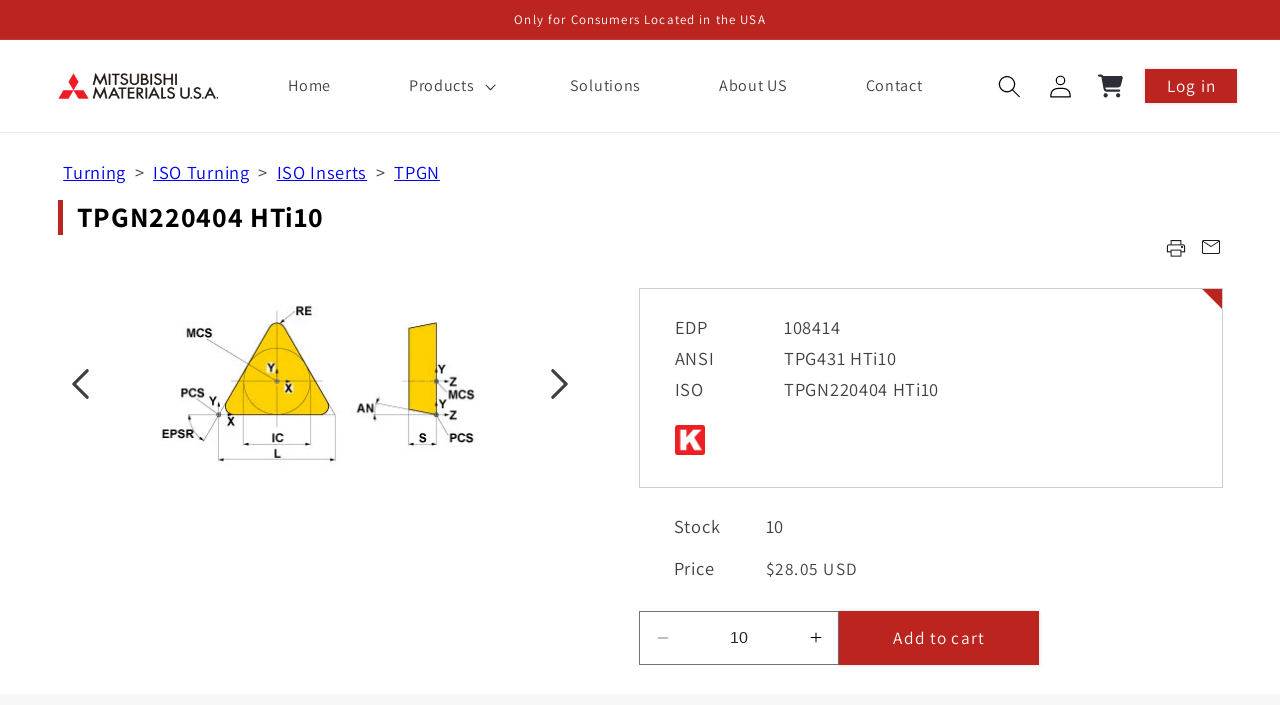

--- FILE ---
content_type: text/html; charset=utf-8
request_url: https://mmusec.mmc-carbide.com/products/108414
body_size: 51998
content:
<!doctype html>
<html class="no-js" lang="en">
  <head>
	<script id="pandectes-rules">   /* PANDECTES-GDPR: DO NOT MODIFY AUTO GENERATED CODE OF THIS SCRIPT */      window.PandectesSettings = {"store":{"id":75715019038,"plan":"plus","theme":"mm-theme 2024-11-18","primaryLocale":"en","adminMode":false,"headless":false,"storefrontRootDomain":"","checkoutRootDomain":"","storefrontAccessToken":""},"tsPublished":1733157543,"declaration":{"showPurpose":false,"showProvider":false,"declIntroText":"We use cookies to optimize website functionality, analyze the performance, and provide personalized experience to you. Some cookies are essential to make the website operate and function correctly. Those cookies cannot be disabled. In this window you can manage your preference of cookies.","showDateGenerated":true},"language":{"languageMode":"Single","fallbackLanguage":"en","languageDetection":"browser","languagesSupported":[]},"texts":{"managed":{"headerText":{"en":"We respect your privacy"},"consentText":{"en":"This website uses cookies to ensure you get the best experience."},"dismissButtonText":{"en":"Ok"},"linkText":{"en":"Learn more"},"imprintText":{"en":"Imprint"},"preferencesButtonText":{"en":"Preferences"},"allowButtonText":{"en":"Accept"},"denyButtonText":{"en":"Decline"},"leaveSiteButtonText":{"en":"Leave this site"},"cookiePolicyText":{"en":"Cookie policy"},"preferencesPopupTitleText":{"en":"Manage consent preferences"},"preferencesPopupIntroText":{"en":"We use cookies to optimize website functionality, analyze the performance, and provide personalized experience to you. Some cookies are essential to make the website operate and function correctly. Those cookies cannot be disabled. In this window you can manage your preference of cookies."},"preferencesPopupCloseButtonText":{"en":"Close"},"preferencesPopupAcceptAllButtonText":{"en":"Accept all"},"preferencesPopupRejectAllButtonText":{"en":"Reject all"},"preferencesPopupSaveButtonText":{"en":"Save preferences"},"accessSectionTitleText":{"en":"Data portability"},"accessSectionParagraphText":{"en":"You have the right to request access to your data at any time."},"rectificationSectionTitleText":{"en":"Data Rectification"},"rectificationSectionParagraphText":{"en":"You have the right to request your data to be updated whenever you think it is appropriate."},"erasureSectionTitleText":{"en":"Right to be forgotten"},"erasureSectionParagraphText":{"en":"You have the right to ask all your data to be erased. After that, you will no longer be able to access your account."},"declIntroText":{"en":"We use cookies to optimize website functionality, analyze the performance, and provide personalized experience to you. Some cookies are essential to make the website operate and function correctly. Those cookies cannot be disabled. In this window you can manage your preference of cookies."}},"categories":{"strictlyNecessaryCookiesTitleText":{"en":"Strictly necessary cookies"},"functionalityCookiesTitleText":{"en":"Functional cookies"},"performanceCookiesTitleText":{"en":"Performance cookies"},"targetingCookiesTitleText":{"en":"Targeting cookies"},"unclassifiedCookiesTitleText":{"en":"Unclassified cookies"},"strictlyNecessaryCookiesDescriptionText":{"en":"These cookies are essential in order to enable you to move around the website and use its features, such as accessing secure areas of the website. The website cannot function properly without these cookies."},"functionalityCookiesDescriptionText":{"en":"These cookies enable the site to provide enhanced functionality and personalisation. They may be set by us or by third party providers whose services we have added to our pages. If you do not allow these cookies then some or all of these services may not function properly."},"performanceCookiesDescriptionText":{"en":"These cookies enable us to monitor and improve the performance of our website. For example, they allow us to count visits, identify traffic sources and see which parts of the site are most popular."},"targetingCookiesDescriptionText":{"en":"These cookies may be set through our site by our advertising partners. They may be used by those companies to build a profile of your interests and show you relevant adverts on other sites.    They do not store directly personal information, but are based on uniquely identifying your browser and internet device. If you do not allow these cookies, you will experience less targeted advertising."},"unclassifiedCookiesDescriptionText":{"en":"Unclassified cookies are cookies that we are in the process of classifying, together with the providers of individual cookies."}},"auto":{"declName":{"en":"Name"},"declPath":{"en":"Path"},"declType":{"en":"Type"},"declDomain":{"en":"Domain"},"declPurpose":{"en":"Purpose"},"declProvider":{"en":"Provider"},"declRetention":{"en":"Retention"},"declFirstParty":{"en":"First-party"},"declThirdParty":{"en":"Third-party"},"declSeconds":{"en":"seconds"},"declMinutes":{"en":"minutes"},"declHours":{"en":"hours"},"declDays":{"en":"days"},"declMonths":{"en":"months"},"declYears":{"en":"years"},"declSession":{"en":"Session"},"cookiesDetailsText":{"en":"Cookies details"},"preferencesPopupAlwaysAllowedText":{"en":"Always allowed"},"submitButton":{"en":"Submit"},"submittingButton":{"en":"Submitting..."},"cancelButton":{"en":"Cancel"},"guestsSupportInfoText":{"en":"Please login with your customer account to further proceed."},"guestsSupportEmailPlaceholder":{"en":"E-mail address"},"guestsSupportEmailValidationError":{"en":"Email is not valid"},"guestsSupportEmailSuccessTitle":{"en":"Thank you for your request"},"guestsSupportEmailFailureTitle":{"en":"A problem occurred"},"guestsSupportEmailSuccessMessage":{"en":"If you are registered as a customer of this store, you will soon receive an email with instructions on how to proceed."},"guestsSupportEmailFailureMessage":{"en":"Your request was not submitted. Please try again and if problem persists, contact store owner for assistance."},"confirmationSuccessTitle":{"en":"Your request is verified"},"confirmationFailureTitle":{"en":"A problem occurred"},"confirmationSuccessMessage":{"en":"We will soon get back to you as to your request."},"confirmationFailureMessage":{"en":"Your request was not verified. Please try again and if problem persists, contact store owner for assistance"},"consentSectionTitleText":{"en":"Your cookie consent"},"consentSectionNoConsentText":{"en":"You have not consented to the cookies policy of this website."},"consentSectionConsentedText":{"en":"You consented to the cookies policy of this website on"},"consentStatus":{"en":"Consent preference"},"consentDate":{"en":"Consent date"},"consentId":{"en":"Consent ID"},"consentSectionChangeConsentActionText":{"en":"Change consent preference"},"accessSectionGDPRRequestsActionText":{"en":"Data subject requests"},"accessSectionAccountInfoActionText":{"en":"Personal data"},"accessSectionOrdersRecordsActionText":{"en":"Orders"},"accessSectionDownloadReportActionText":{"en":"Request export"},"rectificationCommentPlaceholder":{"en":"Describe what you want to be updated"},"rectificationCommentValidationError":{"en":"Comment is required"},"rectificationSectionEditAccountActionText":{"en":"Request an update"},"erasureSectionRequestDeletionActionText":{"en":"Request personal data deletion"}}},"library":{"previewMode":false,"fadeInTimeout":0,"defaultBlocked":7,"showLink":true,"showImprintLink":false,"showGoogleLink":false,"enabled":true,"cookie":{"name":"_pandectes_gdpr","expiryDays":365,"secure":true,"domain":""},"dismissOnScroll":false,"dismissOnWindowClick":false,"dismissOnTimeout":false,"palette":{"popup":{"background":"#FFFFFF","backgroundForCalculations":{"a":1,"b":255,"g":255,"r":255},"text":"#000000"},"button":{"background":"transparent","backgroundForCalculations":{"a":1,"b":255,"g":255,"r":255},"text":"#000000","textForCalculation":{"a":1,"b":0,"g":0,"r":0},"border":"#000000"}},"content":{"href":"https://fddf54.myshopify.com/policies/privacy-policy","imprintHref":"/","close":"&#10005;","target":"","logo":"<img class=\"cc-banner-logo\" height=\"40\" width=\"40\" src=\"https://cdn.shopify.com/s/files/1/0757/1501/9038/t/7/assets/pandectes-logo.png?v=1731970233\" alt=\"logo\" />"},"window":"<div role=\"dialog\" aria-live=\"polite\" aria-label=\"cookieconsent\" aria-describedby=\"cookieconsent:desc\" id=\"pandectes-banner\" class=\"cc-window-wrapper cc-bottom-wrapper\"><div class=\"pd-cookie-banner-window cc-window {{classes}}\"><!--googleoff: all-->{{children}}<!--googleon: all--></div></div>","compliance":{"custom":"<div class=\"cc-compliance cc-highlight\">{{preferences}}{{allow}}</div>"},"type":"custom","layouts":{"basic":"{{logo}}{{messagelink}}{{compliance}}{{close}}"},"position":"bottom","theme":"wired","revokable":true,"animateRevokable":false,"revokableReset":false,"revokableLogoUrl":"https://cdn.shopify.com/s/files/1/0757/1501/9038/t/7/assets/pandectes-reopen-logo.png?v=1731970233","revokablePlacement":"bottom-left","revokableMarginHorizontal":15,"revokableMarginVertical":15,"static":false,"autoAttach":true,"hasTransition":true,"blacklistPage":[""]},"geolocation":{"brOnly":false,"caOnly":false,"chOnly":false,"euOnly":false,"jpOnly":false,"thOnly":false,"canadaOnly":false,"globalVisibility":true},"dsr":{"guestsSupport":false,"accessSectionDownloadReportAuto":false},"banner":{"resetTs":1701672364,"extraCss":"        .cc-banner-logo {max-width: 24em!important;}    @media(min-width: 768px) {.cc-window.cc-floating{max-width: 24em!important;width: 24em!important;}}    .cc-message, .pd-cookie-banner-window .cc-header, .cc-logo {text-align: left}    .cc-window-wrapper{z-index: 2147483647;}    .cc-window{z-index: 2147483647;font-family: inherit;}    .pd-cookie-banner-window .cc-header{font-family: inherit;}    .pd-cp-ui{font-family: inherit; background-color: #FFFFFF;color:#000000;}    button.pd-cp-btn, a.pd-cp-btn{}    input + .pd-cp-preferences-slider{background-color: rgba(0, 0, 0, 0.3)}    .pd-cp-scrolling-section::-webkit-scrollbar{background-color: rgba(0, 0, 0, 0.3)}    input:checked + .pd-cp-preferences-slider{background-color: rgba(0, 0, 0, 1)}    .pd-cp-scrolling-section::-webkit-scrollbar-thumb {background-color: rgba(0, 0, 0, 1)}    .pd-cp-ui-close{color:#000000;}    .pd-cp-preferences-slider:before{background-color: #FFFFFF}    .pd-cp-title:before {border-color: #000000!important}    .pd-cp-preferences-slider{background-color:#000000}    .pd-cp-toggle{color:#000000!important}    @media(max-width:699px) {.pd-cp-ui-close-top svg {fill: #000000}}    .pd-cp-toggle:hover,.pd-cp-toggle:visited,.pd-cp-toggle:active{color:#000000!important}    .pd-cookie-banner-window {box-shadow: 0 0 18px rgb(0 0 0 / 20%);}  ","customJavascript":null,"showPoweredBy":false,"hybridStrict":false,"cookiesBlockedByDefault":"7","isActive":true,"implicitSavePreferences":false,"cookieIcon":false,"blockBots":false,"showCookiesDetails":true,"hasTransition":true,"blockingPage":false,"showOnlyLandingPage":false,"leaveSiteUrl":"https://www.google.com","linkRespectStoreLang":false},"cookies":{"0":[{"name":"keep_alive","type":"http","domain":"mmusec.mmc-carbide.com","path":"/","provider":"Shopify","firstParty":true,"retention":"30 minute(s)","expires":30,"unit":"declMinutes","purpose":{"en":"Used in connection with buyer localization."}},{"name":"secure_customer_sig","type":"http","domain":"mmusec.mmc-carbide.com","path":"/","provider":"Shopify","firstParty":true,"retention":"1 year(s)","expires":1,"unit":"declYears","purpose":{"en":"Used in connection with customer login."}},{"name":"localization","type":"http","domain":"mmusec.mmc-carbide.com","path":"/","provider":"Shopify","firstParty":true,"retention":"1 year(s)","expires":1,"unit":"declYears","purpose":{"en":"Shopify store localization"}},{"name":"cart_currency","type":"http","domain":"mmusec.mmc-carbide.com","path":"/","provider":"Shopify","firstParty":true,"retention":"2 ","expires":2,"unit":"declSession","purpose":{"en":"The cookie is necessary for the secure checkout and payment function on the website. This function is provided by shopify.com."}},{"name":"_cmp_a","type":"http","domain":".mmc-carbide.com","path":"/","provider":"Shopify","firstParty":false,"retention":"1 day(s)","expires":1,"unit":"declDays","purpose":{"en":"Used for managing customer privacy settings."}},{"name":"cookietest","type":"http","domain":"mmusec.mmc-carbide.com","path":"/","provider":"Shopify","firstParty":true,"retention":"Session","expires":1,"unit":"declSeconds","purpose":{"en":"Used to ensure our systems are working correctly."}}],"1":[],"2":[{"name":"_shopify_y","type":"http","domain":".mmc-carbide.com","path":"/","provider":"Shopify","firstParty":false,"retention":"1 year(s)","expires":1,"unit":"declYears","purpose":{"en":"Shopify analytics."}},{"name":"_shopify_s","type":"http","domain":".mmc-carbide.com","path":"/","provider":"Shopify","firstParty":false,"retention":"30 minute(s)","expires":30,"unit":"declMinutes","purpose":{"en":"Shopify analytics."}},{"name":"_orig_referrer","type":"http","domain":".mmc-carbide.com","path":"/","provider":"Shopify","firstParty":false,"retention":"2 ","expires":2,"unit":"declSession","purpose":{"en":"Tracks landing pages."}},{"name":"_shopify_sa_p","type":"http","domain":".mmc-carbide.com","path":"/","provider":"Shopify","firstParty":false,"retention":"30 minute(s)","expires":30,"unit":"declMinutes","purpose":{"en":"Shopify analytics relating to marketing & referrals."}},{"name":"_landing_page","type":"http","domain":".mmc-carbide.com","path":"/","provider":"Shopify","firstParty":false,"retention":"2 ","expires":2,"unit":"declSession","purpose":{"en":"Tracks landing pages."}},{"name":"_shopify_sa_t","type":"http","domain":".mmc-carbide.com","path":"/","provider":"Shopify","firstParty":false,"retention":"30 minute(s)","expires":30,"unit":"declMinutes","purpose":{"en":"Shopify analytics relating to marketing & referrals."}},{"name":"AWSALBCORS","type":"http","domain":"store.xecurify.com","path":"/","provider":"Amazon","firstParty":false,"retention":"1 ","expires":1,"unit":"declSession","purpose":{"en":"Used as a second stickiness cookie by Amazon that has additionally the SameSite attribute."}},{"name":"_shopify_d","type":"http","domain":"com","path":"/","provider":"Shopify","firstParty":false,"retention":"Session","expires":1,"unit":"declSeconds","purpose":{"en":"Shopify analytics."}},{"name":"_shopify_d","type":"http","domain":"mmc-carbide.com","path":"/","provider":"Shopify","firstParty":false,"retention":"Session","expires":1,"unit":"declSeconds","purpose":{"en":"Shopify analytics."}},{"name":"_boomr_clss","type":"html_local","domain":"https://mmusec.mmc-carbide.com","path":"/","provider":"Shopify","firstParty":true,"retention":"Persistent","expires":1,"unit":"declYears","purpose":{"en":"Used to monitor and optimize the performance of Shopify stores."}}],"4":[{"name":"wpm-domain-test","type":"http","domain":"com","path":"/","provider":"Shopify","firstParty":false,"retention":"Session","expires":1,"unit":"declSeconds","purpose":{"en":"Used to test the storage of parameters about products added to the cart or payment currency"}},{"name":"wpm-domain-test","type":"http","domain":"mmusec.mmc-carbide.com","path":"/","provider":"Shopify","firstParty":true,"retention":"Session","expires":1,"unit":"declSeconds","purpose":{"en":"Used to test the storage of parameters about products added to the cart or payment currency"}},{"name":"wpm-domain-test","type":"http","domain":"mmc-carbide.com","path":"/","provider":"Shopify","firstParty":false,"retention":"Session","expires":1,"unit":"declSeconds","purpose":{"en":"Used to test the storage of parameters about products added to the cart or payment currency"}}],"8":[{"name":"local-storage-test","type":"html_local","domain":"https://mmusec.mmc-carbide.com","path":"/","provider":"Unknown","firstParty":true,"retention":"Persistent","expires":1,"unit":"declYears","purpose":{"en":""}}]},"blocker":{"isActive":false,"googleConsentMode":{"id":"","analyticsId":"","adwordsId":"","isActive":false,"adStorageCategory":4,"analyticsStorageCategory":2,"personalizationStorageCategory":1,"functionalityStorageCategory":1,"customEvent":true,"securityStorageCategory":0,"redactData":true,"urlPassthrough":false},"facebookPixel":{"id":"","isActive":false,"ldu":false},"microsoft":{},"rakuten":{"isActive":false,"cmp":false,"ccpa":false},"gpcIsActive":false,"defaultBlocked":7,"patterns":{"whiteList":[],"blackList":{"1":[],"2":[],"4":[],"8":[]},"iframesWhiteList":[],"iframesBlackList":{"1":[],"2":[],"4":[],"8":[]},"beaconsWhiteList":[],"beaconsBlackList":{"1":[],"2":[],"4":[],"8":[]}}}}      !function(){"use strict";window.PandectesRules=window.PandectesRules||{},window.PandectesRules.manualBlacklist={1:[],2:[],4:[]},window.PandectesRules.blacklistedIFrames={1:[],2:[],4:[]},window.PandectesRules.blacklistedCss={1:[],2:[],4:[]},window.PandectesRules.blacklistedBeacons={1:[],2:[],4:[]};var e="javascript/blocked";function t(e){return new RegExp(e.replace(/[/\\.+?$()]/g,"\\$&").replace("*","(.*)"))}var n=function(e){var t=arguments.length>1&&void 0!==arguments[1]?arguments[1]:"log";new URLSearchParams(window.location.search).get("log")&&console[t]("PandectesRules: ".concat(e))};function a(e){var t=document.createElement("script");t.async=!0,t.src=e,document.head.appendChild(t)}function r(e,t){var n=Object.keys(e);if(Object.getOwnPropertySymbols){var a=Object.getOwnPropertySymbols(e);t&&(a=a.filter((function(t){return Object.getOwnPropertyDescriptor(e,t).enumerable}))),n.push.apply(n,a)}return n}function o(e){for(var t=1;t<arguments.length;t++){var n=null!=arguments[t]?arguments[t]:{};t%2?r(Object(n),!0).forEach((function(t){s(e,t,n[t])})):Object.getOwnPropertyDescriptors?Object.defineProperties(e,Object.getOwnPropertyDescriptors(n)):r(Object(n)).forEach((function(t){Object.defineProperty(e,t,Object.getOwnPropertyDescriptor(n,t))}))}return e}function i(e){var t=function(e,t){if("object"!=typeof e||!e)return e;var n=e[Symbol.toPrimitive];if(void 0!==n){var a=n.call(e,t||"default");if("object"!=typeof a)return a;throw new TypeError("@@toPrimitive must return a primitive value.")}return("string"===t?String:Number)(e)}(e,"string");return"symbol"==typeof t?t:t+""}function s(e,t,n){return(t=i(t))in e?Object.defineProperty(e,t,{value:n,enumerable:!0,configurable:!0,writable:!0}):e[t]=n,e}function c(e,t){return function(e){if(Array.isArray(e))return e}(e)||function(e,t){var n=null==e?null:"undefined"!=typeof Symbol&&e[Symbol.iterator]||e["@@iterator"];if(null!=n){var a,r,o,i,s=[],c=!0,l=!1;try{if(o=(n=n.call(e)).next,0===t){if(Object(n)!==n)return;c=!1}else for(;!(c=(a=o.call(n)).done)&&(s.push(a.value),s.length!==t);c=!0);}catch(e){l=!0,r=e}finally{try{if(!c&&null!=n.return&&(i=n.return(),Object(i)!==i))return}finally{if(l)throw r}}return s}}(e,t)||d(e,t)||function(){throw new TypeError("Invalid attempt to destructure non-iterable instance.\nIn order to be iterable, non-array objects must have a [Symbol.iterator]() method.")}()}function l(e){return function(e){if(Array.isArray(e))return u(e)}(e)||function(e){if("undefined"!=typeof Symbol&&null!=e[Symbol.iterator]||null!=e["@@iterator"])return Array.from(e)}(e)||d(e)||function(){throw new TypeError("Invalid attempt to spread non-iterable instance.\nIn order to be iterable, non-array objects must have a [Symbol.iterator]() method.")}()}function d(e,t){if(e){if("string"==typeof e)return u(e,t);var n=Object.prototype.toString.call(e).slice(8,-1);return"Object"===n&&e.constructor&&(n=e.constructor.name),"Map"===n||"Set"===n?Array.from(e):"Arguments"===n||/^(?:Ui|I)nt(?:8|16|32)(?:Clamped)?Array$/.test(n)?u(e,t):void 0}}function u(e,t){(null==t||t>e.length)&&(t=e.length);for(var n=0,a=new Array(t);n<t;n++)a[n]=e[n];return a}var f=window.PandectesRulesSettings||window.PandectesSettings,g=!(void 0===window.dataLayer||!Array.isArray(window.dataLayer)||!window.dataLayer.some((function(e){return"pandectes_full_scan"===e.event}))),p=function(){var e,t=arguments.length>0&&void 0!==arguments[0]?arguments[0]:"_pandectes_gdpr",n=("; "+document.cookie).split("; "+t+"=");if(n.length<2)e={};else{var a=n.pop().split(";");e=window.atob(a.shift())}var r=function(e){try{return JSON.parse(e)}catch(e){return!1}}(e);return!1!==r?r:e}(),h=f.banner.isActive,y=f.blocker,v=y.defaultBlocked,w=y.patterns,m=p&&null!==p.preferences&&void 0!==p.preferences?p.preferences:null,b=g?0:h?null===m?v:m:0,k={1:!(1&b),2:!(2&b),4:!(4&b)},_=w.blackList,S=w.whiteList,L=w.iframesBlackList,C=w.iframesWhiteList,P=w.beaconsBlackList,A=w.beaconsWhiteList,O={blackList:[],whiteList:[],iframesBlackList:{1:[],2:[],4:[],8:[]},iframesWhiteList:[],beaconsBlackList:{1:[],2:[],4:[],8:[]},beaconsWhiteList:[]};[1,2,4].map((function(e){var n;k[e]||((n=O.blackList).push.apply(n,l(_[e].length?_[e].map(t):[])),O.iframesBlackList[e]=L[e].length?L[e].map(t):[],O.beaconsBlackList[e]=P[e].length?P[e].map(t):[])})),O.whiteList=S.length?S.map(t):[],O.iframesWhiteList=C.length?C.map(t):[],O.beaconsWhiteList=A.length?A.map(t):[];var E={scripts:[],iframes:{1:[],2:[],4:[]},beacons:{1:[],2:[],4:[]},css:{1:[],2:[],4:[]}},I=function(t,n){return t&&(!n||n!==e)&&(!O.blackList||O.blackList.some((function(e){return e.test(t)})))&&(!O.whiteList||O.whiteList.every((function(e){return!e.test(t)})))},B=function(e,t){var n=O.iframesBlackList[t],a=O.iframesWhiteList;return e&&(!n||n.some((function(t){return t.test(e)})))&&(!a||a.every((function(t){return!t.test(e)})))},j=function(e,t){var n=O.beaconsBlackList[t],a=O.beaconsWhiteList;return e&&(!n||n.some((function(t){return t.test(e)})))&&(!a||a.every((function(t){return!t.test(e)})))},T=new MutationObserver((function(e){for(var t=0;t<e.length;t++)for(var n=e[t].addedNodes,a=0;a<n.length;a++){var r=n[a],o=r.dataset&&r.dataset.cookiecategory;if(1===r.nodeType&&"LINK"===r.tagName){var i=r.dataset&&r.dataset.href;if(i&&o)switch(o){case"functionality":case"C0001":E.css[1].push(i);break;case"performance":case"C0002":E.css[2].push(i);break;case"targeting":case"C0003":E.css[4].push(i)}}}})),R=new MutationObserver((function(t){for(var a=0;a<t.length;a++)for(var r=t[a].addedNodes,o=function(){var t=r[i],a=t.src||t.dataset&&t.dataset.src,o=t.dataset&&t.dataset.cookiecategory;if(1===t.nodeType&&"IFRAME"===t.tagName){if(a){var s=!1;B(a,1)||"functionality"===o||"C0001"===o?(s=!0,E.iframes[1].push(a)):B(a,2)||"performance"===o||"C0002"===o?(s=!0,E.iframes[2].push(a)):(B(a,4)||"targeting"===o||"C0003"===o)&&(s=!0,E.iframes[4].push(a)),s&&(t.removeAttribute("src"),t.setAttribute("data-src",a))}}else if(1===t.nodeType&&"IMG"===t.tagName){if(a){var c=!1;j(a,1)?(c=!0,E.beacons[1].push(a)):j(a,2)?(c=!0,E.beacons[2].push(a)):j(a,4)&&(c=!0,E.beacons[4].push(a)),c&&(t.removeAttribute("src"),t.setAttribute("data-src",a))}}else if(1===t.nodeType&&"SCRIPT"===t.tagName){var l=t.type,d=!1;if(I(a,l)?(n("rule blocked: ".concat(a)),d=!0):a&&o?n("manually blocked @ ".concat(o,": ").concat(a)):o&&n("manually blocked @ ".concat(o,": inline code")),d){E.scripts.push([t,l]),t.type=e;t.addEventListener("beforescriptexecute",(function n(a){t.getAttribute("type")===e&&a.preventDefault(),t.removeEventListener("beforescriptexecute",n)})),t.parentElement&&t.parentElement.removeChild(t)}}},i=0;i<r.length;i++)o()})),D=document.createElement,x={src:Object.getOwnPropertyDescriptor(HTMLScriptElement.prototype,"src"),type:Object.getOwnPropertyDescriptor(HTMLScriptElement.prototype,"type")};window.PandectesRules.unblockCss=function(e){var t=E.css[e]||[];t.length&&n("Unblocking CSS for ".concat(e)),t.forEach((function(e){var t=document.querySelector('link[data-href^="'.concat(e,'"]'));t.removeAttribute("data-href"),t.href=e})),E.css[e]=[]},window.PandectesRules.unblockIFrames=function(e){var t=E.iframes[e]||[];t.length&&n("Unblocking IFrames for ".concat(e)),O.iframesBlackList[e]=[],t.forEach((function(e){var t=document.querySelector('iframe[data-src^="'.concat(e,'"]'));t.removeAttribute("data-src"),t.src=e})),E.iframes[e]=[]},window.PandectesRules.unblockBeacons=function(e){var t=E.beacons[e]||[];t.length&&n("Unblocking Beacons for ".concat(e)),O.beaconsBlackList[e]=[],t.forEach((function(e){var t=document.querySelector('img[data-src^="'.concat(e,'"]'));t.removeAttribute("data-src"),t.src=e})),E.beacons[e]=[]},window.PandectesRules.unblockInlineScripts=function(e){var t=1===e?"functionality":2===e?"performance":"targeting",a=document.querySelectorAll('script[type="javascript/blocked"][data-cookiecategory="'.concat(t,'"]'));n("unblockInlineScripts: ".concat(a.length," in ").concat(t)),a.forEach((function(e){var t=document.createElement("script");t.type="text/javascript",e.hasAttribute("src")?t.src=e.getAttribute("src"):t.textContent=e.textContent,document.head.appendChild(t),e.parentNode.removeChild(e)}))},window.PandectesRules.unblockInlineCss=function(e){var t=1===e?"functionality":2===e?"performance":"targeting",a=document.querySelectorAll('link[data-cookiecategory="'.concat(t,'"]'));n("unblockInlineCss: ".concat(a.length," in ").concat(t)),a.forEach((function(e){e.href=e.getAttribute("data-href")}))},window.PandectesRules.unblock=function(e){e.length<1?(O.blackList=[],O.whiteList=[],O.iframesBlackList=[],O.iframesWhiteList=[]):(O.blackList&&(O.blackList=O.blackList.filter((function(t){return e.every((function(e){return"string"==typeof e?!t.test(e):e instanceof RegExp?t.toString()!==e.toString():void 0}))}))),O.whiteList&&(O.whiteList=[].concat(l(O.whiteList),l(e.map((function(e){if("string"==typeof e){var n=".*"+t(e)+".*";if(O.whiteList.every((function(e){return e.toString()!==n.toString()})))return new RegExp(n)}else if(e instanceof RegExp&&O.whiteList.every((function(t){return t.toString()!==e.toString()})))return e;return null})).filter(Boolean)))));var a=0;l(E.scripts).forEach((function(e,t){var n=c(e,2),r=n[0],o=n[1];if(function(e){var t=e.getAttribute("src");return O.blackList&&O.blackList.every((function(e){return!e.test(t)}))||O.whiteList&&O.whiteList.some((function(e){return e.test(t)}))}(r)){for(var i=document.createElement("script"),s=0;s<r.attributes.length;s++){var l=r.attributes[s];"src"!==l.name&&"type"!==l.name&&i.setAttribute(l.name,r.attributes[s].value)}i.setAttribute("src",r.src),i.setAttribute("type",o||"application/javascript"),document.head.appendChild(i),E.scripts.splice(t-a,1),a++}})),0==O.blackList.length&&0===O.iframesBlackList[1].length&&0===O.iframesBlackList[2].length&&0===O.iframesBlackList[4].length&&0===O.beaconsBlackList[1].length&&0===O.beaconsBlackList[2].length&&0===O.beaconsBlackList[4].length&&(n("Disconnecting observers"),R.disconnect(),T.disconnect())};var N=f.store,U=N.adminMode,z=N.headless,M=N.storefrontRootDomain,q=N.checkoutRootDomain,F=N.storefrontAccessToken,W=f.banner.isActive,H=f.blocker.defaultBlocked;W&&function(e){if(window.Shopify&&window.Shopify.customerPrivacy)e();else{var t=null;window.Shopify&&window.Shopify.loadFeatures&&window.Shopify.trackingConsent?e():t=setInterval((function(){window.Shopify&&window.Shopify.loadFeatures&&(clearInterval(t),window.Shopify.loadFeatures([{name:"consent-tracking-api",version:"0.1"}],(function(t){t?n("Shopify.customerPrivacy API - failed to load"):(n("shouldShowBanner() -> ".concat(window.Shopify.trackingConsent.shouldShowBanner()," | saleOfDataRegion() -> ").concat(window.Shopify.trackingConsent.saleOfDataRegion())),e())})))}),10)}}((function(){!function(){var e=window.Shopify.trackingConsent;if(!1!==e.shouldShowBanner()||null!==m||7!==H)try{var t=U&&!(window.Shopify&&window.Shopify.AdminBarInjector),a={preferences:!(1&b)||g||t,analytics:!(2&b)||g||t,marketing:!(4&b)||g||t};z&&(a.headlessStorefront=!0,a.storefrontRootDomain=null!=M&&M.length?M:window.location.hostname,a.checkoutRootDomain=null!=q&&q.length?q:"checkout.".concat(window.location.hostname),a.storefrontAccessToken=null!=F&&F.length?F:""),e.firstPartyMarketingAllowed()===a.marketing&&e.analyticsProcessingAllowed()===a.analytics&&e.preferencesProcessingAllowed()===a.preferences||e.setTrackingConsent(a,(function(e){e&&e.error?n("Shopify.customerPrivacy API - failed to setTrackingConsent"):n("setTrackingConsent(".concat(JSON.stringify(a),")"))}))}catch(e){n("Shopify.customerPrivacy API - exception")}}(),function(){if(z){var e=window.Shopify.trackingConsent,t=e.currentVisitorConsent();if(navigator.globalPrivacyControl&&""===t.sale_of_data){var a={sale_of_data:!1,headlessStorefront:!0};a.storefrontRootDomain=null!=M&&M.length?M:window.location.hostname,a.checkoutRootDomain=null!=q&&q.length?q:"checkout.".concat(window.location.hostname),a.storefrontAccessToken=null!=F&&F.length?F:"",e.setTrackingConsent(a,(function(e){e&&e.error?n("Shopify.customerPrivacy API - failed to setTrackingConsent({".concat(JSON.stringify(a),")")):n("setTrackingConsent(".concat(JSON.stringify(a),")"))}))}}}()}));var G=["AT","BE","BG","HR","CY","CZ","DK","EE","FI","FR","DE","GR","HU","IE","IT","LV","LT","LU","MT","NL","PL","PT","RO","SK","SI","ES","SE","GB","LI","NO","IS"],J=f.banner,V=J.isActive,K=J.hybridStrict,$=f.geolocation,Y=$.caOnly,Z=void 0!==Y&&Y,Q=$.euOnly,X=void 0!==Q&&Q,ee=$.brOnly,te=void 0!==ee&&ee,ne=$.jpOnly,ae=void 0!==ne&&ne,re=$.thOnly,oe=void 0!==re&&re,ie=$.chOnly,se=void 0!==ie&&ie,ce=$.zaOnly,le=void 0!==ce&&ce,de=$.canadaOnly,ue=void 0!==de&&de,fe=$.globalVisibility,ge=void 0===fe||fe,pe=f.blocker,he=pe.defaultBlocked,ye=void 0===he?7:he,ve=pe.googleConsentMode,we=ve.isActive,me=ve.customEvent,be=ve.id,ke=void 0===be?"":be,_e=ve.analyticsId,Se=void 0===_e?"":_e,Le=ve.adwordsId,Ce=void 0===Le?"":Le,Pe=ve.redactData,Ae=ve.urlPassthrough,Oe=ve.adStorageCategory,Ee=ve.analyticsStorageCategory,Ie=ve.functionalityStorageCategory,Be=ve.personalizationStorageCategory,je=ve.securityStorageCategory,Te=ve.dataLayerProperty,Re=void 0===Te?"dataLayer":Te,De=ve.waitForUpdate,xe=void 0===De?0:De,Ne=ve.useNativeChannel,Ue=void 0!==Ne&&Ne;function ze(){window[Re].push(arguments)}window[Re]=window[Re]||[];var Me,qe,Fe={hasInitialized:!1,useNativeChannel:!1,ads_data_redaction:!1,url_passthrough:!1,data_layer_property:"dataLayer",storage:{ad_storage:"granted",ad_user_data:"granted",ad_personalization:"granted",analytics_storage:"granted",functionality_storage:"granted",personalization_storage:"granted",security_storage:"granted"}};if(V&&we){var We=ye&Oe?"denied":"granted",He=ye&Ee?"denied":"granted",Ge=ye&Ie?"denied":"granted",Je=ye&Be?"denied":"granted",Ve=ye&je?"denied":"granted";Fe.hasInitialized=!0,Fe.useNativeChannel=Ue,Fe.url_passthrough=Ae,Fe.ads_data_redaction="denied"===We&&Pe,Fe.storage.ad_storage=We,Fe.storage.ad_user_data=We,Fe.storage.ad_personalization=We,Fe.storage.analytics_storage=He,Fe.storage.functionality_storage=Ge,Fe.storage.personalization_storage=Je,Fe.storage.security_storage=Ve,Fe.data_layer_property=Re||"dataLayer",Fe.ads_data_redaction&&ze("set","ads_data_redaction",Fe.ads_data_redaction),Fe.url_passthrough&&ze("set","url_passthrough",Fe.url_passthrough),function(){!1===Ue?console.log("Pandectes: Google Consent Mode (av2)"):console.log("Pandectes: Google Consent Mode (av2nc)");var e=b!==ye?{wait_for_update:xe||500}:xe?{wait_for_update:xe}:{};ge&&!K?ze("consent","default",o(o({},Fe.storage),e)):(ze("consent","default",o(o(o({},Fe.storage),e),{},{region:[].concat(l(X||K?G:[]),l(Z&&!K?["US-CA","US-VA","US-CT","US-UT","US-CO"]:[]),l(te&&!K?["BR"]:[]),l(ae&&!K?["JP"]:[]),l(ue&&!K?["CA"]:[]),l(oe&&!K?["TH"]:[]),l(se&&!K?["CH"]:[]),l(le&&!K?["ZA"]:[]))})),ze("consent","default",{ad_storage:"granted",ad_user_data:"granted",ad_personalization:"granted",analytics_storage:"granted",functionality_storage:"granted",personalization_storage:"granted",security_storage:"granted"}));if(null!==m){var t=b&Oe?"denied":"granted",n=b&Ee?"denied":"granted",r=b&Ie?"denied":"granted",i=b&Be?"denied":"granted",s=b&je?"denied":"granted";Fe.storage.ad_storage=t,Fe.storage.ad_user_data=t,Fe.storage.ad_personalization=t,Fe.storage.analytics_storage=n,Fe.storage.functionality_storage=r,Fe.storage.personalization_storage=i,Fe.storage.security_storage=s,ze("consent","update",Fe.storage)}(ke.length||Se.length||Ce.length)&&(window[Fe.data_layer_property].push({"pandectes.start":(new Date).getTime(),event:"pandectes-rules.min.js"}),(Se.length||Ce.length)&&ze("js",new Date));var c="https://www.googletagmanager.com";if(ke.length){var d=ke.split(",");window[Fe.data_layer_property].push({"gtm.start":(new Date).getTime(),event:"gtm.js"});for(var u=0;u<d.length;u++){var f="dataLayer"!==Fe.data_layer_property?"&l=".concat(Fe.data_layer_property):"";a("".concat(c,"/gtm.js?id=").concat(d[u].trim()).concat(f))}}if(Se.length)for(var g=Se.split(","),p=0;p<g.length;p++){var h=g[p].trim();h.length&&(a("".concat(c,"/gtag/js?id=").concat(h)),ze("config",h,{send_page_view:!1}))}if(Ce.length)for(var y=Ce.split(","),v=0;v<y.length;v++){var w=y[v].trim();w.length&&(a("".concat(c,"/gtag/js?id=").concat(w)),ze("config",w,{allow_enhanced_conversions:!0}))}}()}V&&me&&(qe={event:"Pandectes_Consent_Update",pandectes_status:7===(Me=b)?"deny":0===Me?"allow":"mixed",pandectes_categories:{C0000:"allow",C0001:k[1]?"allow":"deny",C0002:k[2]?"allow":"deny",C0003:k[4]?"allow":"deny"}},window[Re].push(qe),null!==m&&function(e){if(window.Shopify&&window.Shopify.analytics)e();else{var t=null;window.Shopify&&window.Shopify.analytics?e():t=setInterval((function(){window.Shopify&&window.Shopify.analytics&&(clearInterval(t),e())}),10)}}((function(){console.log("publishing Web Pixels API custom event"),window.Shopify.analytics.publish("Pandectes_Consent_Update",qe)})));var Ke=f.blocker,$e=Ke.klaviyoIsActive,Ye=Ke.googleConsentMode.adStorageCategory;$e&&window.addEventListener("PandectesEvent_OnConsent",(function(e){var t=e.detail.preferences;if(null!=t){var n=t&Ye?"denied":"granted";void 0!==window.klaviyo&&window.klaviyo.isIdentified()&&window.klaviyo.push(["identify",{ad_personalization:n,ad_user_data:n}])}})),f.banner.revokableTrigger&&window.addEventListener("PandectesEvent_OnInitialize",(function(){document.querySelectorAll('[href*="#reopenBanner"]').forEach((function(e){e.onclick=function(e){e.preventDefault(),window.Pandectes.fn.revokeConsent()}}))}));var Ze=f.banner.isActive,Qe=f.blocker,Xe=Qe.defaultBlocked,et=void 0===Xe?7:Xe,tt=Qe.microsoft,nt=tt.isActive,at=tt.uetTags,rt=tt.dataLayerProperty,ot=void 0===rt?"uetq":rt,it={hasInitialized:!1,data_layer_property:"uetq",storage:{ad_storage:"granted"}};if(window[ot]=window[ot]||[],nt&&ft("_uetmsdns","1",365),Ze&&nt){var st=4&et?"denied":"granted";if(it.hasInitialized=!0,it.storage.ad_storage=st,window[ot].push("consent","default",it.storage),"granted"==st&&(ft("_uetmsdns","0",365),console.log("setting cookie")),null!==m){var ct=4&b?"denied":"granted";it.storage.ad_storage=ct,window[ot].push("consent","update",it.storage),"granted"===ct&&ft("_uetmsdns","0",365)}if(at.length)for(var lt=at.split(","),dt=0;dt<lt.length;dt++)lt[dt].trim().length&&ut(lt[dt])}function ut(e){var t=document.createElement("script");t.type="text/javascript",t.src="//bat.bing.com/bat.js",t.onload=function(){var t={ti:e};t.q=window.uetq,window.uetq=new UET(t),window.uetq.push("consent","default",{ad_storage:"denied"}),window[ot].push("pageLoad")},document.head.appendChild(t)}function ft(e,t,n){var a=new Date;a.setTime(a.getTime()+24*n*60*60*1e3);var r="expires="+a.toUTCString();document.cookie="".concat(e,"=").concat(t,"; ").concat(r,"; path=/; secure; samesite=strict")}window.PandectesRules.gcm=Fe;var gt=f.banner.isActive,pt=f.blocker.isActive;n("Prefs: ".concat(b," | Banner: ").concat(gt?"on":"off"," | Blocker: ").concat(pt?"on":"off"));var ht=null===m&&/\/checkouts\//.test(window.location.pathname);0!==b&&!1===g&&pt&&!ht&&(n("Blocker will execute"),document.createElement=function(){for(var t=arguments.length,n=new Array(t),a=0;a<t;a++)n[a]=arguments[a];if("script"!==n[0].toLowerCase())return D.bind?D.bind(document).apply(void 0,n):D;var r=D.bind(document).apply(void 0,n);try{Object.defineProperties(r,{src:o(o({},x.src),{},{set:function(t){I(t,r.type)&&x.type.set.call(this,e),x.src.set.call(this,t)}}),type:o(o({},x.type),{},{get:function(){var t=x.type.get.call(this);return t===e||I(this.src,t)?null:t},set:function(t){var n=I(r.src,r.type)?e:t;x.type.set.call(this,n)}})}),r.setAttribute=function(t,n){if("type"===t){var a=I(r.src,r.type)?e:n;x.type.set.call(r,a)}else"src"===t?(I(n,r.type)&&x.type.set.call(r,e),x.src.set.call(r,n)):HTMLScriptElement.prototype.setAttribute.call(r,t,n)}}catch(e){console.warn("Yett: unable to prevent script execution for script src ",r.src,".\n",'A likely cause would be because you are using a third-party browser extension that monkey patches the "document.createElement" function.')}return r},R.observe(document.documentElement,{childList:!0,subtree:!0}),T.observe(document.documentElement,{childList:!0,subtree:!0}))}();
</script>
	
	
	
    <meta charset="utf-8">
    <meta http-equiv="X-UA-Compatible" content="IE=edge">
    <meta name="viewport" content="width=device-width,initial-scale=1">
    <meta name="theme-color" content="">
    <link rel="canonical" href="https://mmusec.mmc-carbide.com/products/108414">
    <link rel="preconnect" href="https://cdn.shopify.com" crossorigin><link rel="icon" type="image/png" href="//mmusec.mmc-carbide.com/cdn/shop/files/favicon.png?crop=center&height=32&v=1701670747&width=32"><link rel="preconnect" href="https://fonts.shopifycdn.com" crossorigin><title>
      TPGN220404 HTi10
 &ndash; Mitsubishi Materials USA</title>

    

    

<meta property="og:site_name" content="Mitsubishi Materials USA">
<meta property="og:url" content="https://mmusec.mmc-carbide.com/products/108414">
<meta property="og:title" content="TPGN220404 HTi10">
<meta property="og:type" content="product">
<meta property="og:description" content="Mitsubishi Materials USA"><meta property="og:image" content="http://mmusec.mmc-carbide.com/cdn/shop/files/INSI_MI_TPGN-FT_AWN_6835d387-02c2-4748-a512-af6f8f0d9d4a.png?v=1766914006">
  <meta property="og:image:secure_url" content="https://mmusec.mmc-carbide.com/cdn/shop/files/INSI_MI_TPGN-FT_AWN_6835d387-02c2-4748-a512-af6f8f0d9d4a.png?v=1766914006">
  <meta property="og:image:width" content="400">
  <meta property="og:image:height" content="300"><meta property="og:price:amount" content="28.05">
  <meta property="og:price:currency" content="USD"><meta name="twitter:site" content="@MMUSCuttingTool"><meta name="twitter:card" content="summary_large_image">
<meta name="twitter:title" content="TPGN220404 HTi10">
<meta name="twitter:description" content="Mitsubishi Materials USA">


    <script src="//mmusec.mmc-carbide.com/cdn/shop/t/7/assets/constants.js?v=165488195745554878101731970233" defer="defer"></script>
    <script src="//mmusec.mmc-carbide.com/cdn/shop/t/7/assets/pubsub.js?v=2921868252632587581731970233" defer="defer"></script>
    <script src="//mmusec.mmc-carbide.com/cdn/shop/t/7/assets/global.js?v=137023808647279303041731970233" defer="defer"></script>
     
  
 <!-- miniOrange SCRIPT START -->
  <script>
    function getCookie(cookieName) {
        let cookie = {};
        document.cookie.split(";").forEach(function(el) {
          let [key,value] = el.split("=");
          cookie[key.trim()] = value;
        })
        return cookie[cookieName];
    }
    
    function createCookie(name, value, days) {
        if (days) {
            var date = new Date();
            date.setTime(date.getTime() + (days * 24 * 60 * 60 * 1000));
            expires = "; expires=" + date.toGMTString();
        }
        else {
            expires = "";
        }
        document.cookie = name + "=" + value + expires + "; path=/";
    }

    var cartValue =  getCookie("cart");
   if (typeof cartValue !== 'undefined'){
     createCookie("cart",cartValue,15);
   }
  </script>

  <script>
    console.log("theme liquid loaded")
    var current_url=window.location+" ";if(-1==current_url.indexOf("account/activate")&&current_url.includes("account/login")){var shop_name=window.location.hostname;let r=new URLSearchParams(window.location.search);var checkout_url="/index";let e="";r.has("return_url")&&(e=r.get("return_url")),r.has("checkout_url")&&(e="/checkout");var b="https://store.xecurify.com/moas/broker/login/shopify/"+shop_name+checkout_url;""!=e&&(b+="?redirect_endpoint="+e),location.href=b}
  </script><!-- miniOrange SCRIPT END --> 
 <script>window.performance && window.performance.mark && window.performance.mark('shopify.content_for_header.start');</script><meta id="shopify-digital-wallet" name="shopify-digital-wallet" content="/75715019038/digital_wallets/dialog">
<link rel="alternate" type="application/json+oembed" href="https://mmusec.mmc-carbide.com/products/108414.oembed">
<script async="async" src="/checkouts/internal/preloads.js?locale=en-US"></script>
<script id="shopify-features" type="application/json">{"accessToken":"2f01402ce2a171f656d32574743171c9","betas":["rich-media-storefront-analytics"],"domain":"mmusec.mmc-carbide.com","predictiveSearch":true,"shopId":75715019038,"locale":"en"}</script>
<script>var Shopify = Shopify || {};
Shopify.shop = "fddf54.myshopify.com";
Shopify.locale = "en";
Shopify.currency = {"active":"USD","rate":"1.0"};
Shopify.country = "US";
Shopify.theme = {"name":"mm-theme Production 2024-12-23","id":174156972318,"schema_name":"Dawn","schema_version":"8.0.1","theme_store_id":null,"role":"main"};
Shopify.theme.handle = "null";
Shopify.theme.style = {"id":null,"handle":null};
Shopify.cdnHost = "mmusec.mmc-carbide.com/cdn";
Shopify.routes = Shopify.routes || {};
Shopify.routes.root = "/";</script>
<script type="module">!function(o){(o.Shopify=o.Shopify||{}).modules=!0}(window);</script>
<script>!function(o){function n(){var o=[];function n(){o.push(Array.prototype.slice.apply(arguments))}return n.q=o,n}var t=o.Shopify=o.Shopify||{};t.loadFeatures=n(),t.autoloadFeatures=n()}(window);</script>
<script id="shop-js-analytics" type="application/json">{"pageType":"product"}</script>
<script defer="defer" async type="module" src="//mmusec.mmc-carbide.com/cdn/shopifycloud/shop-js/modules/v2/client.init-shop-cart-sync_BdyHc3Nr.en.esm.js"></script>
<script defer="defer" async type="module" src="//mmusec.mmc-carbide.com/cdn/shopifycloud/shop-js/modules/v2/chunk.common_Daul8nwZ.esm.js"></script>
<script type="module">
  await import("//mmusec.mmc-carbide.com/cdn/shopifycloud/shop-js/modules/v2/client.init-shop-cart-sync_BdyHc3Nr.en.esm.js");
await import("//mmusec.mmc-carbide.com/cdn/shopifycloud/shop-js/modules/v2/chunk.common_Daul8nwZ.esm.js");

  window.Shopify.SignInWithShop?.initShopCartSync?.({"fedCMEnabled":true,"windoidEnabled":true});

</script>
<script>(function() {
  var isLoaded = false;
  function asyncLoad() {
    if (isLoaded) return;
    isLoaded = true;
    var urls = ["https:\/\/store.xecurify.com\/moas\/rest\/shopify\/check?shop=fddf54.myshopify.com","https:\/\/ajax.googleapis.com\/ajax\/libs\/jquery\/3.5.1\/jquery.min.js?shop=fddf54.myshopify.com","\/\/cdn.shopify.com\/proxy\/6fa7092a813f249c370dd745fd35fd8882ba438640b2e99a47c00f1127bd6a66\/s.pandect.es\/scripts\/pandectes-core.js?shop=fddf54.myshopify.com\u0026sp-cache-control=cHVibGljLCBtYXgtYWdlPTkwMA"];
    for (var i = 0; i < urls.length; i++) {
      var s = document.createElement('script');
      s.type = 'text/javascript';
      s.async = true;
      s.src = urls[i];
      var x = document.getElementsByTagName('script')[0];
      x.parentNode.insertBefore(s, x);
    }
  };
  if(window.attachEvent) {
    window.attachEvent('onload', asyncLoad);
  } else {
    window.addEventListener('load', asyncLoad, false);
  }
})();</script>
<script id="__st">var __st={"a":75715019038,"offset":-18000,"reqid":"7d85cbe0-8036-4895-a5b1-ee023c8e0eb5-1768947673","pageurl":"mmusec.mmc-carbide.com\/products\/108414","u":"dad50c764c30","p":"product","rtyp":"product","rid":8928754368798};</script>
<script>window.ShopifyPaypalV4VisibilityTracking = true;</script>
<script id="form-persister">!function(){'use strict';const t='contact',e='new_comment',n=[[t,t],['blogs',e],['comments',e],[t,'customer']],o='password',r='form_key',c=['recaptcha-v3-token','g-recaptcha-response','h-captcha-response',o],s=()=>{try{return window.sessionStorage}catch{return}},i='__shopify_v',u=t=>t.elements[r],a=function(){const t=[...n].map((([t,e])=>`form[action*='/${t}']:not([data-nocaptcha='true']) input[name='form_type'][value='${e}']`)).join(',');var e;return e=t,()=>e?[...document.querySelectorAll(e)].map((t=>t.form)):[]}();function m(t){const e=u(t);a().includes(t)&&(!e||!e.value)&&function(t){try{if(!s())return;!function(t){const e=s();if(!e)return;const n=u(t);if(!n)return;const o=n.value;o&&e.removeItem(o)}(t);const e=Array.from(Array(32),(()=>Math.random().toString(36)[2])).join('');!function(t,e){u(t)||t.append(Object.assign(document.createElement('input'),{type:'hidden',name:r})),t.elements[r].value=e}(t,e),function(t,e){const n=s();if(!n)return;const r=[...t.querySelectorAll(`input[type='${o}']`)].map((({name:t})=>t)),u=[...c,...r],a={};for(const[o,c]of new FormData(t).entries())u.includes(o)||(a[o]=c);n.setItem(e,JSON.stringify({[i]:1,action:t.action,data:a}))}(t,e)}catch(e){console.error('failed to persist form',e)}}(t)}const f=t=>{if('true'===t.dataset.persistBound)return;const e=function(t,e){const n=function(t){return'function'==typeof t.submit?t.submit:HTMLFormElement.prototype.submit}(t).bind(t);return function(){let t;return()=>{t||(t=!0,(()=>{try{e(),n()}catch(t){(t=>{console.error('form submit failed',t)})(t)}})(),setTimeout((()=>t=!1),250))}}()}(t,(()=>{m(t)}));!function(t,e){if('function'==typeof t.submit&&'function'==typeof e)try{t.submit=e}catch{}}(t,e),t.addEventListener('submit',(t=>{t.preventDefault(),e()})),t.dataset.persistBound='true'};!function(){function t(t){const e=(t=>{const e=t.target;return e instanceof HTMLFormElement?e:e&&e.form})(t);e&&m(e)}document.addEventListener('submit',t),document.addEventListener('DOMContentLoaded',(()=>{const e=a();for(const t of e)f(t);var n;n=document.body,new window.MutationObserver((t=>{for(const e of t)if('childList'===e.type&&e.addedNodes.length)for(const t of e.addedNodes)1===t.nodeType&&'FORM'===t.tagName&&a().includes(t)&&f(t)})).observe(n,{childList:!0,subtree:!0,attributes:!1}),document.removeEventListener('submit',t)}))}()}();</script>
<script integrity="sha256-4kQ18oKyAcykRKYeNunJcIwy7WH5gtpwJnB7kiuLZ1E=" data-source-attribution="shopify.loadfeatures" defer="defer" src="//mmusec.mmc-carbide.com/cdn/shopifycloud/storefront/assets/storefront/load_feature-a0a9edcb.js" crossorigin="anonymous"></script>
<script data-source-attribution="shopify.dynamic_checkout.dynamic.init">var Shopify=Shopify||{};Shopify.PaymentButton=Shopify.PaymentButton||{isStorefrontPortableWallets:!0,init:function(){window.Shopify.PaymentButton.init=function(){};var t=document.createElement("script");t.src="https://mmusec.mmc-carbide.com/cdn/shopifycloud/portable-wallets/latest/portable-wallets.en.js",t.type="module",document.head.appendChild(t)}};
</script>
<script data-source-attribution="shopify.dynamic_checkout.buyer_consent">
  function portableWalletsHideBuyerConsent(e){var t=document.getElementById("shopify-buyer-consent"),n=document.getElementById("shopify-subscription-policy-button");t&&n&&(t.classList.add("hidden"),t.setAttribute("aria-hidden","true"),n.removeEventListener("click",e))}function portableWalletsShowBuyerConsent(e){var t=document.getElementById("shopify-buyer-consent"),n=document.getElementById("shopify-subscription-policy-button");t&&n&&(t.classList.remove("hidden"),t.removeAttribute("aria-hidden"),n.addEventListener("click",e))}window.Shopify?.PaymentButton&&(window.Shopify.PaymentButton.hideBuyerConsent=portableWalletsHideBuyerConsent,window.Shopify.PaymentButton.showBuyerConsent=portableWalletsShowBuyerConsent);
</script>
<script data-source-attribution="shopify.dynamic_checkout.cart.bootstrap">document.addEventListener("DOMContentLoaded",(function(){function t(){return document.querySelector("shopify-accelerated-checkout-cart, shopify-accelerated-checkout")}if(t())Shopify.PaymentButton.init();else{new MutationObserver((function(e,n){t()&&(Shopify.PaymentButton.init(),n.disconnect())})).observe(document.body,{childList:!0,subtree:!0})}}));
</script>
<script id="sections-script" data-sections="header,footer" defer="defer" src="//mmusec.mmc-carbide.com/cdn/shop/t/7/compiled_assets/scripts.js?v=12750"></script>
<script>window.performance && window.performance.mark && window.performance.mark('shopify.content_for_header.end');</script>


    <style data-shopify>
      @font-face {
  font-family: Assistant;
  font-weight: 400;
  font-style: normal;
  font-display: swap;
  src: url("//mmusec.mmc-carbide.com/cdn/fonts/assistant/assistant_n4.9120912a469cad1cc292572851508ca49d12e768.woff2") format("woff2"),
       url("//mmusec.mmc-carbide.com/cdn/fonts/assistant/assistant_n4.6e9875ce64e0fefcd3f4446b7ec9036b3ddd2985.woff") format("woff");
}

      @font-face {
  font-family: Assistant;
  font-weight: 700;
  font-style: normal;
  font-display: swap;
  src: url("//mmusec.mmc-carbide.com/cdn/fonts/assistant/assistant_n7.bf44452348ec8b8efa3aa3068825305886b1c83c.woff2") format("woff2"),
       url("//mmusec.mmc-carbide.com/cdn/fonts/assistant/assistant_n7.0c887fee83f6b3bda822f1150b912c72da0f7b64.woff") format("woff");
}

      
      
      @font-face {
  font-family: Assistant;
  font-weight: 400;
  font-style: normal;
  font-display: swap;
  src: url("//mmusec.mmc-carbide.com/cdn/fonts/assistant/assistant_n4.9120912a469cad1cc292572851508ca49d12e768.woff2") format("woff2"),
       url("//mmusec.mmc-carbide.com/cdn/fonts/assistant/assistant_n4.6e9875ce64e0fefcd3f4446b7ec9036b3ddd2985.woff") format("woff");
}


      :root {
        --font-body-family: Assistant, sans-serif;
        --font-body-style: normal;
        --font-body-weight: 400;
        --font-body-weight-bold: 700;

        --font-heading-family: Assistant, sans-serif;
        --font-heading-style: normal;
        --font-heading-weight: 400;

        --font-body-scale: 1.15;
        --font-heading-scale: 0.8695652173913043;

        --color-base-text: 0, 0, 0;
        --color-shadow: 0, 0, 0;
        --color-base-background-1: 255, 255, 255;
        --color-base-background-2: 243, 243, 243;
        --color-base-solid-button-labels: 255, 255, 255;
        --color-base-outline-button-labels: 18, 18, 18;
        --color-base-accent-1: 0, 0, 0;
        --color-base-accent-2: 188, 36, 32;
        --payment-terms-background-color: #ffffff;

        --gradient-base-background-1: #ffffff;
        --gradient-base-background-2: #f3f3f3;
        --gradient-base-accent-1: #000000;
        --gradient-base-accent-2: #bc2420;

        --media-padding: px;
        --media-border-opacity: 0.05;
        --media-border-width: 1px;
        --media-radius: 0px;
        --media-shadow-opacity: 0.0;
        --media-shadow-horizontal-offset: 0px;
        --media-shadow-vertical-offset: 4px;
        --media-shadow-blur-radius: 5px;
        --media-shadow-visible: 0;

        --page-width: 120rem;
        --page-width-margin: 0rem;

        --product-card-image-padding: 0.0rem;
        --product-card-corner-radius: 0.0rem;
        --product-card-text-alignment: left;
        --product-card-border-width: 0.0rem;
        --product-card-border-opacity: 0.1;
        --product-card-shadow-opacity: 0.0;
        --product-card-shadow-visible: 0;
        --product-card-shadow-horizontal-offset: 0.0rem;
        --product-card-shadow-vertical-offset: 0.4rem;
        --product-card-shadow-blur-radius: 0.5rem;

        --collection-card-image-padding: 0.0rem;
        --collection-card-corner-radius: 0.0rem;
        --collection-card-text-alignment: left;
        --collection-card-border-width: 0.0rem;
        --collection-card-border-opacity: 0.1;
        --collection-card-shadow-opacity: 0.0;
        --collection-card-shadow-visible: 0;
        --collection-card-shadow-horizontal-offset: 0.0rem;
        --collection-card-shadow-vertical-offset: 0.4rem;
        --collection-card-shadow-blur-radius: 0.5rem;

        --blog-card-image-padding: 0.0rem;
        --blog-card-corner-radius: 0.0rem;
        --blog-card-text-alignment: left;
        --blog-card-border-width: 0.0rem;
        --blog-card-border-opacity: 0.1;
        --blog-card-shadow-opacity: 0.0;
        --blog-card-shadow-visible: 0;
        --blog-card-shadow-horizontal-offset: 0.0rem;
        --blog-card-shadow-vertical-offset: 0.4rem;
        --blog-card-shadow-blur-radius: 0.5rem;

        --badge-corner-radius: 4.0rem;

        --popup-border-width: 1px;
        --popup-border-opacity: 0.1;
        --popup-corner-radius: 0px;
        --popup-shadow-opacity: 0.0;
        --popup-shadow-horizontal-offset: 0px;
        --popup-shadow-vertical-offset: 4px;
        --popup-shadow-blur-radius: 5px;

        --drawer-border-width: 1px;
        --drawer-border-opacity: 0.1;
        --drawer-shadow-opacity: 0.0;
        --drawer-shadow-horizontal-offset: 0px;
        --drawer-shadow-vertical-offset: 4px;
        --drawer-shadow-blur-radius: 5px;

        --spacing-sections-desktop: 0px;
        --spacing-sections-mobile: 0px;

        --grid-desktop-vertical-spacing: 8px;
        --grid-desktop-horizontal-spacing: 8px;
        --grid-mobile-vertical-spacing: 4px;
        --grid-mobile-horizontal-spacing: 4px;

        --text-boxes-border-opacity: 0.1;
        --text-boxes-border-width: 0px;
        --text-boxes-radius: 0px;
        --text-boxes-shadow-opacity: 0.0;
        --text-boxes-shadow-visible: 0;
        --text-boxes-shadow-horizontal-offset: 0px;
        --text-boxes-shadow-vertical-offset: 4px;
        --text-boxes-shadow-blur-radius: 5px;

        --buttons-radius: 0px;
        --buttons-radius-outset: 0px;
        --buttons-border-width: 1px;
        --buttons-border-opacity: 1.0;
        --buttons-shadow-opacity: 0.0;
        --buttons-shadow-visible: 0;
        --buttons-shadow-horizontal-offset: 0px;
        --buttons-shadow-vertical-offset: 4px;
        --buttons-shadow-blur-radius: 5px;
        --buttons-border-offset: 0px;

        --inputs-radius: 0px;
        --inputs-border-width: 1px;
        --inputs-border-opacity: 0.55;
        --inputs-shadow-opacity: 0.0;
        --inputs-shadow-horizontal-offset: 0px;
        --inputs-margin-offset: 0px;
        --inputs-shadow-vertical-offset: 4px;
        --inputs-shadow-blur-radius: 5px;
        --inputs-radius-outset: 0px;

        --variant-pills-radius: 40px;
        --variant-pills-border-width: 1px;
        --variant-pills-border-opacity: 0.55;
        --variant-pills-shadow-opacity: 0.0;
        --variant-pills-shadow-horizontal-offset: 0px;
        --variant-pills-shadow-vertical-offset: 4px;
        --variant-pills-shadow-blur-radius: 5px;
      }

      *,
      *::before,
      *::after {
        box-sizing: inherit;
      }

      html {
        box-sizing: border-box;
        font-size: calc(var(--font-body-scale) * 62.5%);
        height: 100%;
      }

      body {
        display: grid;
        grid-template-rows: auto auto 1fr auto;
        grid-template-columns: 100%;
        min-height: 100%;
        margin: 0;
        font-size: 1.5rem;
        letter-spacing: 0.06rem;
        line-height: calc(1 + 0.8 / var(--font-body-scale));
        font-family: var(--font-body-family);
        font-style: var(--font-body-style);
        font-weight: var(--font-body-weight);
      }

      @media screen and (min-width: 750px) {
        body {
          font-size: 1.6rem;
        }
      }
    </style>

    <link href="//mmusec.mmc-carbide.com/cdn/shop/t/7/assets/base.css?v=23257325687557882101731970233" rel="stylesheet" type="text/css" media="all" />
<link rel="preload" as="font" href="//mmusec.mmc-carbide.com/cdn/fonts/assistant/assistant_n4.9120912a469cad1cc292572851508ca49d12e768.woff2" type="font/woff2" crossorigin><link rel="preload" as="font" href="//mmusec.mmc-carbide.com/cdn/fonts/assistant/assistant_n4.9120912a469cad1cc292572851508ca49d12e768.woff2" type="font/woff2" crossorigin><link rel="stylesheet" href="//mmusec.mmc-carbide.com/cdn/shop/t/7/assets/component-predictive-search.css?v=85913294783299393391731970233" media="print" onload="this.media='all'"><script>document.documentElement.className = document.documentElement.className.replace('no-js', 'js');
    if (Shopify.designMode) {
      document.documentElement.classList.add('shopify-design-mode');
    }
    </script>
  
 <!--begin-boost-pfs-filter-css-->
   <link rel="preload stylesheet" href="//mmusec.mmc-carbide.com/cdn/shop/t/7/assets/boost-pfs-instant-search.css?v=135888004614027609161731970233" as="style"><link href="//mmusec.mmc-carbide.com/cdn/shop/t/7/assets/boost-pfs-custom.css?v=139866499068350559521731970233" rel="stylesheet" type="text/css" media="all" />


 <!--end-boost-pfs-filter-css-->

 
<link href="https://monorail-edge.shopifysvc.com" rel="dns-prefetch">
<script>(function(){if ("sendBeacon" in navigator && "performance" in window) {try {var session_token_from_headers = performance.getEntriesByType('navigation')[0].serverTiming.find(x => x.name == '_s').description;} catch {var session_token_from_headers = undefined;}var session_cookie_matches = document.cookie.match(/_shopify_s=([^;]*)/);var session_token_from_cookie = session_cookie_matches && session_cookie_matches.length === 2 ? session_cookie_matches[1] : "";var session_token = session_token_from_headers || session_token_from_cookie || "";function handle_abandonment_event(e) {var entries = performance.getEntries().filter(function(entry) {return /monorail-edge.shopifysvc.com/.test(entry.name);});if (!window.abandonment_tracked && entries.length === 0) {window.abandonment_tracked = true;var currentMs = Date.now();var navigation_start = performance.timing.navigationStart;var payload = {shop_id: 75715019038,url: window.location.href,navigation_start,duration: currentMs - navigation_start,session_token,page_type: "product"};window.navigator.sendBeacon("https://monorail-edge.shopifysvc.com/v1/produce", JSON.stringify({schema_id: "online_store_buyer_site_abandonment/1.1",payload: payload,metadata: {event_created_at_ms: currentMs,event_sent_at_ms: currentMs}}));}}window.addEventListener('pagehide', handle_abandonment_event);}}());</script>
<script id="web-pixels-manager-setup">(function e(e,d,r,n,o){if(void 0===o&&(o={}),!Boolean(null===(a=null===(i=window.Shopify)||void 0===i?void 0:i.analytics)||void 0===a?void 0:a.replayQueue)){var i,a;window.Shopify=window.Shopify||{};var t=window.Shopify;t.analytics=t.analytics||{};var s=t.analytics;s.replayQueue=[],s.publish=function(e,d,r){return s.replayQueue.push([e,d,r]),!0};try{self.performance.mark("wpm:start")}catch(e){}var l=function(){var e={modern:/Edge?\/(1{2}[4-9]|1[2-9]\d|[2-9]\d{2}|\d{4,})\.\d+(\.\d+|)|Firefox\/(1{2}[4-9]|1[2-9]\d|[2-9]\d{2}|\d{4,})\.\d+(\.\d+|)|Chrom(ium|e)\/(9{2}|\d{3,})\.\d+(\.\d+|)|(Maci|X1{2}).+ Version\/(15\.\d+|(1[6-9]|[2-9]\d|\d{3,})\.\d+)([,.]\d+|)( \(\w+\)|)( Mobile\/\w+|) Safari\/|Chrome.+OPR\/(9{2}|\d{3,})\.\d+\.\d+|(CPU[ +]OS|iPhone[ +]OS|CPU[ +]iPhone|CPU IPhone OS|CPU iPad OS)[ +]+(15[._]\d+|(1[6-9]|[2-9]\d|\d{3,})[._]\d+)([._]\d+|)|Android:?[ /-](13[3-9]|1[4-9]\d|[2-9]\d{2}|\d{4,})(\.\d+|)(\.\d+|)|Android.+Firefox\/(13[5-9]|1[4-9]\d|[2-9]\d{2}|\d{4,})\.\d+(\.\d+|)|Android.+Chrom(ium|e)\/(13[3-9]|1[4-9]\d|[2-9]\d{2}|\d{4,})\.\d+(\.\d+|)|SamsungBrowser\/([2-9]\d|\d{3,})\.\d+/,legacy:/Edge?\/(1[6-9]|[2-9]\d|\d{3,})\.\d+(\.\d+|)|Firefox\/(5[4-9]|[6-9]\d|\d{3,})\.\d+(\.\d+|)|Chrom(ium|e)\/(5[1-9]|[6-9]\d|\d{3,})\.\d+(\.\d+|)([\d.]+$|.*Safari\/(?![\d.]+ Edge\/[\d.]+$))|(Maci|X1{2}).+ Version\/(10\.\d+|(1[1-9]|[2-9]\d|\d{3,})\.\d+)([,.]\d+|)( \(\w+\)|)( Mobile\/\w+|) Safari\/|Chrome.+OPR\/(3[89]|[4-9]\d|\d{3,})\.\d+\.\d+|(CPU[ +]OS|iPhone[ +]OS|CPU[ +]iPhone|CPU IPhone OS|CPU iPad OS)[ +]+(10[._]\d+|(1[1-9]|[2-9]\d|\d{3,})[._]\d+)([._]\d+|)|Android:?[ /-](13[3-9]|1[4-9]\d|[2-9]\d{2}|\d{4,})(\.\d+|)(\.\d+|)|Mobile Safari.+OPR\/([89]\d|\d{3,})\.\d+\.\d+|Android.+Firefox\/(13[5-9]|1[4-9]\d|[2-9]\d{2}|\d{4,})\.\d+(\.\d+|)|Android.+Chrom(ium|e)\/(13[3-9]|1[4-9]\d|[2-9]\d{2}|\d{4,})\.\d+(\.\d+|)|Android.+(UC? ?Browser|UCWEB|U3)[ /]?(15\.([5-9]|\d{2,})|(1[6-9]|[2-9]\d|\d{3,})\.\d+)\.\d+|SamsungBrowser\/(5\.\d+|([6-9]|\d{2,})\.\d+)|Android.+MQ{2}Browser\/(14(\.(9|\d{2,})|)|(1[5-9]|[2-9]\d|\d{3,})(\.\d+|))(\.\d+|)|K[Aa][Ii]OS\/(3\.\d+|([4-9]|\d{2,})\.\d+)(\.\d+|)/},d=e.modern,r=e.legacy,n=navigator.userAgent;return n.match(d)?"modern":n.match(r)?"legacy":"unknown"}(),u="modern"===l?"modern":"legacy",c=(null!=n?n:{modern:"",legacy:""})[u],f=function(e){return[e.baseUrl,"/wpm","/b",e.hashVersion,"modern"===e.buildTarget?"m":"l",".js"].join("")}({baseUrl:d,hashVersion:r,buildTarget:u}),m=function(e){var d=e.version,r=e.bundleTarget,n=e.surface,o=e.pageUrl,i=e.monorailEndpoint;return{emit:function(e){var a=e.status,t=e.errorMsg,s=(new Date).getTime(),l=JSON.stringify({metadata:{event_sent_at_ms:s},events:[{schema_id:"web_pixels_manager_load/3.1",payload:{version:d,bundle_target:r,page_url:o,status:a,surface:n,error_msg:t},metadata:{event_created_at_ms:s}}]});if(!i)return console&&console.warn&&console.warn("[Web Pixels Manager] No Monorail endpoint provided, skipping logging."),!1;try{return self.navigator.sendBeacon.bind(self.navigator)(i,l)}catch(e){}var u=new XMLHttpRequest;try{return u.open("POST",i,!0),u.setRequestHeader("Content-Type","text/plain"),u.send(l),!0}catch(e){return console&&console.warn&&console.warn("[Web Pixels Manager] Got an unhandled error while logging to Monorail."),!1}}}}({version:r,bundleTarget:l,surface:e.surface,pageUrl:self.location.href,monorailEndpoint:e.monorailEndpoint});try{o.browserTarget=l,function(e){var d=e.src,r=e.async,n=void 0===r||r,o=e.onload,i=e.onerror,a=e.sri,t=e.scriptDataAttributes,s=void 0===t?{}:t,l=document.createElement("script"),u=document.querySelector("head"),c=document.querySelector("body");if(l.async=n,l.src=d,a&&(l.integrity=a,l.crossOrigin="anonymous"),s)for(var f in s)if(Object.prototype.hasOwnProperty.call(s,f))try{l.dataset[f]=s[f]}catch(e){}if(o&&l.addEventListener("load",o),i&&l.addEventListener("error",i),u)u.appendChild(l);else{if(!c)throw new Error("Did not find a head or body element to append the script");c.appendChild(l)}}({src:f,async:!0,onload:function(){if(!function(){var e,d;return Boolean(null===(d=null===(e=window.Shopify)||void 0===e?void 0:e.analytics)||void 0===d?void 0:d.initialized)}()){var d=window.webPixelsManager.init(e)||void 0;if(d){var r=window.Shopify.analytics;r.replayQueue.forEach((function(e){var r=e[0],n=e[1],o=e[2];d.publishCustomEvent(r,n,o)})),r.replayQueue=[],r.publish=d.publishCustomEvent,r.visitor=d.visitor,r.initialized=!0}}},onerror:function(){return m.emit({status:"failed",errorMsg:"".concat(f," has failed to load")})},sri:function(e){var d=/^sha384-[A-Za-z0-9+/=]+$/;return"string"==typeof e&&d.test(e)}(c)?c:"",scriptDataAttributes:o}),m.emit({status:"loading"})}catch(e){m.emit({status:"failed",errorMsg:(null==e?void 0:e.message)||"Unknown error"})}}})({shopId: 75715019038,storefrontBaseUrl: "https://mmusec.mmc-carbide.com",extensionsBaseUrl: "https://extensions.shopifycdn.com/cdn/shopifycloud/web-pixels-manager",monorailEndpoint: "https://monorail-edge.shopifysvc.com/unstable/produce_batch",surface: "storefront-renderer",enabledBetaFlags: ["2dca8a86"],webPixelsConfigList: [{"id":"727515422","configuration":"{\"config\":\"{\\\"pixel_id\\\":\\\"G-RWQ8WHZ0CS\\\",\\\"gtag_events\\\":[{\\\"type\\\":\\\"purchase\\\",\\\"action_label\\\":\\\"G-RWQ8WHZ0CS\\\"},{\\\"type\\\":\\\"page_view\\\",\\\"action_label\\\":\\\"G-RWQ8WHZ0CS\\\"},{\\\"type\\\":\\\"view_item\\\",\\\"action_label\\\":\\\"G-RWQ8WHZ0CS\\\"},{\\\"type\\\":\\\"search\\\",\\\"action_label\\\":\\\"G-RWQ8WHZ0CS\\\"},{\\\"type\\\":\\\"add_to_cart\\\",\\\"action_label\\\":\\\"G-RWQ8WHZ0CS\\\"},{\\\"type\\\":\\\"begin_checkout\\\",\\\"action_label\\\":\\\"G-RWQ8WHZ0CS\\\"},{\\\"type\\\":\\\"add_payment_info\\\",\\\"action_label\\\":\\\"G-RWQ8WHZ0CS\\\"}],\\\"enable_monitoring_mode\\\":false}\"}","eventPayloadVersion":"v1","runtimeContext":"OPEN","scriptVersion":"b2a88bafab3e21179ed38636efcd8a93","type":"APP","apiClientId":1780363,"privacyPurposes":[],"dataSharingAdjustments":{"protectedCustomerApprovalScopes":["read_customer_address","read_customer_email","read_customer_name","read_customer_personal_data","read_customer_phone"]}},{"id":"shopify-app-pixel","configuration":"{}","eventPayloadVersion":"v1","runtimeContext":"STRICT","scriptVersion":"0450","apiClientId":"shopify-pixel","type":"APP","privacyPurposes":["ANALYTICS","MARKETING"]},{"id":"shopify-custom-pixel","eventPayloadVersion":"v1","runtimeContext":"LAX","scriptVersion":"0450","apiClientId":"shopify-pixel","type":"CUSTOM","privacyPurposes":["ANALYTICS","MARKETING"]}],isMerchantRequest: false,initData: {"shop":{"name":"Mitsubishi Materials USA","paymentSettings":{"currencyCode":"USD"},"myshopifyDomain":"fddf54.myshopify.com","countryCode":"US","storefrontUrl":"https:\/\/mmusec.mmc-carbide.com"},"customer":null,"cart":null,"checkout":null,"productVariants":[{"price":{"amount":28.05,"currencyCode":"USD"},"product":{"title":"TPGN220404 HTi10","vendor":"Diaedge","id":"8928754368798","untranslatedTitle":"TPGN220404 HTi10","url":"\/products\/108414","type":""},"id":"47477540421918","image":{"src":"\/\/mmusec.mmc-carbide.com\/cdn\/shop\/files\/INSI_MI_TPGN-FT_AWN_6835d387-02c2-4748-a512-af6f8f0d9d4a.png?v=1766914006"},"sku":"","title":"Default Title","untranslatedTitle":"Default Title"}],"purchasingCompany":null},},"https://mmusec.mmc-carbide.com/cdn","fcfee988w5aeb613cpc8e4bc33m6693e112",{"modern":"","legacy":""},{"shopId":"75715019038","storefrontBaseUrl":"https:\/\/mmusec.mmc-carbide.com","extensionBaseUrl":"https:\/\/extensions.shopifycdn.com\/cdn\/shopifycloud\/web-pixels-manager","surface":"storefront-renderer","enabledBetaFlags":"[\"2dca8a86\"]","isMerchantRequest":"false","hashVersion":"fcfee988w5aeb613cpc8e4bc33m6693e112","publish":"custom","events":"[[\"page_viewed\",{}],[\"product_viewed\",{\"productVariant\":{\"price\":{\"amount\":28.05,\"currencyCode\":\"USD\"},\"product\":{\"title\":\"TPGN220404 HTi10\",\"vendor\":\"Diaedge\",\"id\":\"8928754368798\",\"untranslatedTitle\":\"TPGN220404 HTi10\",\"url\":\"\/products\/108414\",\"type\":\"\"},\"id\":\"47477540421918\",\"image\":{\"src\":\"\/\/mmusec.mmc-carbide.com\/cdn\/shop\/files\/INSI_MI_TPGN-FT_AWN_6835d387-02c2-4748-a512-af6f8f0d9d4a.png?v=1766914006\"},\"sku\":\"\",\"title\":\"Default Title\",\"untranslatedTitle\":\"Default Title\"}}]]"});</script><script>
  window.ShopifyAnalytics = window.ShopifyAnalytics || {};
  window.ShopifyAnalytics.meta = window.ShopifyAnalytics.meta || {};
  window.ShopifyAnalytics.meta.currency = 'USD';
  var meta = {"product":{"id":8928754368798,"gid":"gid:\/\/shopify\/Product\/8928754368798","vendor":"Diaedge","type":"","handle":"108414","variants":[{"id":47477540421918,"price":2805,"name":"TPGN220404 HTi10","public_title":null,"sku":""}],"remote":false},"page":{"pageType":"product","resourceType":"product","resourceId":8928754368798,"requestId":"7d85cbe0-8036-4895-a5b1-ee023c8e0eb5-1768947673"}};
  for (var attr in meta) {
    window.ShopifyAnalytics.meta[attr] = meta[attr];
  }
</script>
<script class="analytics">
  (function () {
    var customDocumentWrite = function(content) {
      var jquery = null;

      if (window.jQuery) {
        jquery = window.jQuery;
      } else if (window.Checkout && window.Checkout.$) {
        jquery = window.Checkout.$;
      }

      if (jquery) {
        jquery('body').append(content);
      }
    };

    var hasLoggedConversion = function(token) {
      if (token) {
        return document.cookie.indexOf('loggedConversion=' + token) !== -1;
      }
      return false;
    }

    var setCookieIfConversion = function(token) {
      if (token) {
        var twoMonthsFromNow = new Date(Date.now());
        twoMonthsFromNow.setMonth(twoMonthsFromNow.getMonth() + 2);

        document.cookie = 'loggedConversion=' + token + '; expires=' + twoMonthsFromNow;
      }
    }

    var trekkie = window.ShopifyAnalytics.lib = window.trekkie = window.trekkie || [];
    if (trekkie.integrations) {
      return;
    }
    trekkie.methods = [
      'identify',
      'page',
      'ready',
      'track',
      'trackForm',
      'trackLink'
    ];
    trekkie.factory = function(method) {
      return function() {
        var args = Array.prototype.slice.call(arguments);
        args.unshift(method);
        trekkie.push(args);
        return trekkie;
      };
    };
    for (var i = 0; i < trekkie.methods.length; i++) {
      var key = trekkie.methods[i];
      trekkie[key] = trekkie.factory(key);
    }
    trekkie.load = function(config) {
      trekkie.config = config || {};
      trekkie.config.initialDocumentCookie = document.cookie;
      var first = document.getElementsByTagName('script')[0];
      var script = document.createElement('script');
      script.type = 'text/javascript';
      script.onerror = function(e) {
        var scriptFallback = document.createElement('script');
        scriptFallback.type = 'text/javascript';
        scriptFallback.onerror = function(error) {
                var Monorail = {
      produce: function produce(monorailDomain, schemaId, payload) {
        var currentMs = new Date().getTime();
        var event = {
          schema_id: schemaId,
          payload: payload,
          metadata: {
            event_created_at_ms: currentMs,
            event_sent_at_ms: currentMs
          }
        };
        return Monorail.sendRequest("https://" + monorailDomain + "/v1/produce", JSON.stringify(event));
      },
      sendRequest: function sendRequest(endpointUrl, payload) {
        // Try the sendBeacon API
        if (window && window.navigator && typeof window.navigator.sendBeacon === 'function' && typeof window.Blob === 'function' && !Monorail.isIos12()) {
          var blobData = new window.Blob([payload], {
            type: 'text/plain'
          });

          if (window.navigator.sendBeacon(endpointUrl, blobData)) {
            return true;
          } // sendBeacon was not successful

        } // XHR beacon

        var xhr = new XMLHttpRequest();

        try {
          xhr.open('POST', endpointUrl);
          xhr.setRequestHeader('Content-Type', 'text/plain');
          xhr.send(payload);
        } catch (e) {
          console.log(e);
        }

        return false;
      },
      isIos12: function isIos12() {
        return window.navigator.userAgent.lastIndexOf('iPhone; CPU iPhone OS 12_') !== -1 || window.navigator.userAgent.lastIndexOf('iPad; CPU OS 12_') !== -1;
      }
    };
    Monorail.produce('monorail-edge.shopifysvc.com',
      'trekkie_storefront_load_errors/1.1',
      {shop_id: 75715019038,
      theme_id: 174156972318,
      app_name: "storefront",
      context_url: window.location.href,
      source_url: "//mmusec.mmc-carbide.com/cdn/s/trekkie.storefront.cd680fe47e6c39ca5d5df5f0a32d569bc48c0f27.min.js"});

        };
        scriptFallback.async = true;
        scriptFallback.src = '//mmusec.mmc-carbide.com/cdn/s/trekkie.storefront.cd680fe47e6c39ca5d5df5f0a32d569bc48c0f27.min.js';
        first.parentNode.insertBefore(scriptFallback, first);
      };
      script.async = true;
      script.src = '//mmusec.mmc-carbide.com/cdn/s/trekkie.storefront.cd680fe47e6c39ca5d5df5f0a32d569bc48c0f27.min.js';
      first.parentNode.insertBefore(script, first);
    };
    trekkie.load(
      {"Trekkie":{"appName":"storefront","development":false,"defaultAttributes":{"shopId":75715019038,"isMerchantRequest":null,"themeId":174156972318,"themeCityHash":"2015429950597424768","contentLanguage":"en","currency":"USD","eventMetadataId":"97e7eee8-dd86-4d71-b911-5affea40ac73"},"isServerSideCookieWritingEnabled":true,"monorailRegion":"shop_domain","enabledBetaFlags":["65f19447"]},"Session Attribution":{},"S2S":{"facebookCapiEnabled":false,"source":"trekkie-storefront-renderer","apiClientId":580111}}
    );

    var loaded = false;
    trekkie.ready(function() {
      if (loaded) return;
      loaded = true;

      window.ShopifyAnalytics.lib = window.trekkie;

      var originalDocumentWrite = document.write;
      document.write = customDocumentWrite;
      try { window.ShopifyAnalytics.merchantGoogleAnalytics.call(this); } catch(error) {};
      document.write = originalDocumentWrite;

      window.ShopifyAnalytics.lib.page(null,{"pageType":"product","resourceType":"product","resourceId":8928754368798,"requestId":"7d85cbe0-8036-4895-a5b1-ee023c8e0eb5-1768947673","shopifyEmitted":true});

      var match = window.location.pathname.match(/checkouts\/(.+)\/(thank_you|post_purchase)/)
      var token = match? match[1]: undefined;
      if (!hasLoggedConversion(token)) {
        setCookieIfConversion(token);
        window.ShopifyAnalytics.lib.track("Viewed Product",{"currency":"USD","variantId":47477540421918,"productId":8928754368798,"productGid":"gid:\/\/shopify\/Product\/8928754368798","name":"TPGN220404 HTi10","price":"28.05","sku":"","brand":"Diaedge","variant":null,"category":"","nonInteraction":true,"remote":false},undefined,undefined,{"shopifyEmitted":true});
      window.ShopifyAnalytics.lib.track("monorail:\/\/trekkie_storefront_viewed_product\/1.1",{"currency":"USD","variantId":47477540421918,"productId":8928754368798,"productGid":"gid:\/\/shopify\/Product\/8928754368798","name":"TPGN220404 HTi10","price":"28.05","sku":"","brand":"Diaedge","variant":null,"category":"","nonInteraction":true,"remote":false,"referer":"https:\/\/mmusec.mmc-carbide.com\/products\/108414"});
      }
    });


        var eventsListenerScript = document.createElement('script');
        eventsListenerScript.async = true;
        eventsListenerScript.src = "//mmusec.mmc-carbide.com/cdn/shopifycloud/storefront/assets/shop_events_listener-3da45d37.js";
        document.getElementsByTagName('head')[0].appendChild(eventsListenerScript);

})();</script>
<script
  defer
  src="https://mmusec.mmc-carbide.com/cdn/shopifycloud/perf-kit/shopify-perf-kit-3.0.4.min.js"
  data-application="storefront-renderer"
  data-shop-id="75715019038"
  data-render-region="gcp-us-central1"
  data-page-type="product"
  data-theme-instance-id="174156972318"
  data-theme-name="Dawn"
  data-theme-version="8.0.1"
  data-monorail-region="shop_domain"
  data-resource-timing-sampling-rate="10"
  data-shs="true"
  data-shs-beacon="true"
  data-shs-export-with-fetch="true"
  data-shs-logs-sample-rate="1"
  data-shs-beacon-endpoint="https://mmusec.mmc-carbide.com/api/collect"
></script>
</head>

  <body class="gradient">
    <a class="skip-to-content-link button visually-hidden" href="#MainContent">
      Skip to content
    </a><!-- BEGIN sections: header-group -->
<div id="shopify-section-sections--23891286982942__announcement-bar" class="shopify-section shopify-section-group-header-group announcement-bar-section"><div class="announcement-bar color-accent-2 gradient" role="region" aria-label="Announcement" ><div class="page-width">
                <p class="announcement-bar__message center h5">
                  <span>Only for Consumers Located in the USA</span></p>
              </div></div>
</div><div id="shopify-section-sections--23891286982942__header" class="shopify-section shopify-section-group-header-group section-header"><link rel="stylesheet" href="//mmusec.mmc-carbide.com/cdn/shop/t/7/assets/component-list-menu.css?v=151968516119678728991731970233" media="print" onload="this.media='all'">
<link rel="stylesheet" href="//mmusec.mmc-carbide.com/cdn/shop/t/7/assets/component-search.css?v=184225813856820874251731970233" media="print" onload="this.media='all'">
<link rel="stylesheet" href="//mmusec.mmc-carbide.com/cdn/shop/t/7/assets/component-menu-drawer.css?v=182311192829367774911731970233" media="print" onload="this.media='all'">
<link rel="stylesheet" href="//mmusec.mmc-carbide.com/cdn/shop/t/7/assets/component-cart-notification.css?v=137625604348931474661731970233" media="print" onload="this.media='all'">
<link rel="stylesheet" href="//mmusec.mmc-carbide.com/cdn/shop/t/7/assets/component-cart-items.css?v=12683347010976283351731970233" media="print" onload="this.media='all'"><link rel="stylesheet" href="//mmusec.mmc-carbide.com/cdn/shop/t/7/assets/component-price.css?v=123600237944205699421731970233" media="print" onload="this.media='all'">
  <link rel="stylesheet" href="//mmusec.mmc-carbide.com/cdn/shop/t/7/assets/component-loading-overlay.css?v=132084821136977619681731970233" media="print" onload="this.media='all'"><link rel="stylesheet" href="//mmusec.mmc-carbide.com/cdn/shop/t/7/assets/component-mega-menu.css?v=106454108107686398031731970233" media="print" onload="this.media='all'">
  <noscript><link href="//mmusec.mmc-carbide.com/cdn/shop/t/7/assets/component-mega-menu.css?v=106454108107686398031731970233" rel="stylesheet" type="text/css" media="all" /></noscript><noscript><link href="//mmusec.mmc-carbide.com/cdn/shop/t/7/assets/component-list-menu.css?v=151968516119678728991731970233" rel="stylesheet" type="text/css" media="all" /></noscript>
<noscript><link href="//mmusec.mmc-carbide.com/cdn/shop/t/7/assets/component-search.css?v=184225813856820874251731970233" rel="stylesheet" type="text/css" media="all" /></noscript>
<noscript><link href="//mmusec.mmc-carbide.com/cdn/shop/t/7/assets/component-menu-drawer.css?v=182311192829367774911731970233" rel="stylesheet" type="text/css" media="all" /></noscript>
<noscript><link href="//mmusec.mmc-carbide.com/cdn/shop/t/7/assets/component-cart-notification.css?v=137625604348931474661731970233" rel="stylesheet" type="text/css" media="all" /></noscript>
<noscript><link href="//mmusec.mmc-carbide.com/cdn/shop/t/7/assets/component-cart-items.css?v=12683347010976283351731970233" rel="stylesheet" type="text/css" media="all" /></noscript>

<style>
  header-drawer {
    justify-self: start;
    margin-left: -1.2rem;
  }

  .header__heading-logo {
    max-width: 160px;
    height: 3rem;
    object-fit: contain;
    width: auto;
  }
  @media screen and (max-width: 749px) {
    .header__heading-logo {
      max-height: 1.8rem;
      width: 100%;
    }
  }@media screen and (min-width: 990px) {
    header-drawer {
      display: none;
    }
  }

  .menu-drawer-container {
    display: flex;
  }

  .list-menu {
    list-style: none;
    padding: 0;
    margin: 0;
  }

  .list-menu--inline {
    display: inline-flex;
    flex-wrap: wrap;
    width: 100%; /* sts-customize */
    justify-content: space-around; /* sts-customize */
  }

  summary.list-menu__item {
    padding-right: 2.7rem;
  }

  .list-menu__item {
    display: flex;
    align-items: center;
    line-height: calc(1 + 0.3 / var(--font-body-scale));
  }

  .list-menu__item--link {
    text-decoration: none;
    padding-bottom: 1rem;
    padding-top: 1rem;
    line-height: calc(1 + 0.8 / var(--font-body-scale));
  }

  @media screen and (min-width: 750px) {
    .list-menu__item--link {
      padding-bottom: 0.5rem;
      padding-top: 0.5rem;
    }
  }

  /* sts-customize -> */
  #menu-drawer {
    height: unset;
  }
  .custom-header {
    --color-button: 188,36,32;
  }
  .custom-header .list-social {
    display: none;
  }
  @media screen and (min-width: 990px) {
    .header--middle-left {
      grid-template-columns: auto 1fr auto;
    }
  }
  .customize-mega-menu__list {
    display: flex;
    gap: 12rem;
    justify-content: center;
  }
  .customize-mega-menu__list li ul {
    margin-left: 3rem;
  }
  .customize-mega-menu__list .mega-menu__link:hover, .mega-menu__link--active {
    text-decoration-thickness: 4px;
    text-decoration-color: var(--mmus-red);
    text-underline-offset: .4rem;
  }
  /* <- sts-customize */
</style><style data-shopify>.header {
    padding-top: 10px;
    padding-bottom: 10px;
  }

  .section-header {
    position: sticky; /* This is for fixing a Safari z-index issue. PR #2147 */
    margin-bottom: 0px;
  }

  @media screen and (min-width: 750px) {
    .section-header {
      margin-bottom: 0px;
    }
  }

  @media screen and (min-width: 990px) {
    .header {
      padding-top: 20px;
      padding-bottom: 20px;
    }
  }

  /* sts-customize */
  .custom-header {
    --mmus-red: #BC2420;
  }
  .custom-header .menu-drawer {
    right: 0;
    left: unset;
    transform: translate(100%);
  }
  .custom-header .customize-only-mobile {
    display: none;
  }
  .custom-header details[open] > .header__menu-item {
    text-decoration: none; 
  }
  .custom-header .header__menu-item span,
  .custom-header .header__menu-item:hover span {
    text-decoration-color: var(--mmus-red);
  }
  @media screen and (max-width: 749px) {
    .custom-header .customize-only-pc {
      display: none;
    }
    .custom-header .customize-only-mobile {
      display: block;
      padding-left: 0;
      padding-right: 0;
    }
    .custom-header {
      grid-template-areas: "heading icons left-icon";
      grid-template-columns: 2fr 2fr 1fr;
    }
    .custom-header header-drawer {
      justify-self: end;
    }
  }
  .custom-header .list-menu__item {
    justify-content: center;
  }
  .menu-drawer summary.menu-drawer__menu-item {
    padding: 1.1rem 3.2rem;
  }
  .custom-header .menu-drawer__navigation .list-menu__item .icon {
    position: absolute;
    right: 4rem;
  }
  .custom-header .menu-drawer__close-button .icon {
    margin-right: 1rem;
  }
  .custom-header .menu-drawer__navigation {
    padding-top: 2rem;
    padding-bottom: 2rem;
  }
  .custom-header .menu-drawer__utility-links {
    padding-top: 0;
    background-color: unset;
    text-align: center;
    display: flex;
    flex-direction: column;
    align-items: center;
    justify-content: center;
    gap: 1rem;
  }
  .custom-header .menu-drawer__inner-submenu,
  .custom-header .menu-drawer__inner-submenu .menu-drawer__submenu {
    padding-left: 30%;
  }
  /* .custom-header .menu-drawer__inner-submenu .list-menu__item, */
  .custom-header .menu-drawer__inner-submenu .menu-drawer__submenu .list-menu__item {
    padding-left: 8rem;
    justify-content: flex-start;
  }
  .custom-header .header__icons {
    align-items: center; /* sts-customize */
  }
  .custom-header .custom-registration-link {
    margin-left: 2rem;
    margin-right: -1.3rem;
    min-width: unset;
    min-height: unset;
    padding: 0;
    height: 3rem;
    width: 8rem;
  }
  .custom-header .custom-product-logo {
    margin-left: 3.8rem;
    padding: 0;
    height: 4.8rem;
    width: auto;
    object-fit: contain;
    object-position: center;
  }
  .custom-header .custom-mobile-registration-link {
    min-height: 3rem;
  }
  .custom-header .custom-mobile-registration-link:after {
    box-shadow: none;
  }
  .custom-header .custom-mobile-registration-link {
    min-height: 3rem;
  }
  @media screen and (max-width: 749px) {
    .custom-header .custom-registration-link {
      display: none;
    }
    .custom-header .custom-product-logo {
      height: 3rem;
      margin-left: .8rem;
      margin-right: .2rem;
    }
  }</style><script src="//mmusec.mmc-carbide.com/cdn/shop/t/7/assets/details-disclosure.js?v=153497636716254413831731970233" defer="defer"></script>
<script src="//mmusec.mmc-carbide.com/cdn/shop/t/7/assets/details-modal.js?v=4511761896672669691731970233" defer="defer"></script>
<script src="//mmusec.mmc-carbide.com/cdn/shop/t/7/assets/cart-notification.js?v=160453272920806432391731970233" defer="defer"></script>
<script src="//mmusec.mmc-carbide.com/cdn/shop/t/7/assets/search-form.js?v=113639710312857635801731970233" defer="defer"></script><script>
(function(){
  document.addEventListener('DOMContentLoaded',function(){

    function getLoaction(){
      const url = new URL(location.href);
      const query = new URLSearchParams(url.search);
      return query.has('location_test');
    }

    /**
    * APIに在庫数を問い合わせ
    **/
    requestAvailableQuaintity = function requestAvailableQuaintity(product_hash, disable_btn_selector){
      if(!product_hash || !Object.keys(product_hash).length) return;

      // 取得中はチェックアウトボタンをクリックさせない処理
      let checkout_btn = null;
      if(!!disable_btn_selector && disable_btn_selector !== '') {
        checkout_btn = document.querySelector(disable_btn_selector);
        if(!!checkout_btn){
          checkout_btn.disabled = true;
        }
      }

      let url_param = '?';
      Object.entries(product_hash).forEach(([key, val], index) => {
        let separator = '';
        if(index !== 0) {
          separator = '&'
        }
        url_param += separator + `${key}=${val}`
      })

      const _endpoint = 'https://mmus.ec-connector.com/concerto/available_quantity';
      const basic_pass = "bW11c19lY19hcGlfMTE6QXZCZCV0Y2tGMjJYTGpiQQ==";

      const ENDPOINT = `${_endpoint}${url_param}`;
      fetch(ENDPOINT, {
        method: 'POST',
        redirect: 'error',
        keepalive: true,
        cache: "no-cache",
        headers: {
          Authorization: `Basic ${basic_pass}`
        }
      })
      .then(res => {
        if (res.ok) {
          return res.json();
        }
      })
      .then(data => {
        console.log(data);
      })
      .catch(error => {
        console.error(error);
      })
      .finally( v => {
        if(!!checkout_btn){
          checkout_btn.disabled = false;
        }
      })
    }

    
/*****************************
    * 商品詳細ページ
    *****************************/

      let current_quantity = "1";
      const product_variable_id = meta.product.variants[0].id || '';

      const quantity_input = document.querySelector('.quantity__input');
      if(!!quantity_input) {
        quantity_input.addEventListener('input', function(e){
          current_quantity = e.target.value;
        })
        quantity_input.addEventListener('change', function(e){
          current_quantity = e.target.value;
        })
      }

      getProductInfo = function getProductInfo(){
        const quantity_input = document.querySelector('.quantity__input');
        if(!quantity_input) { return }

        return {
          variantId: product_variable_id,
          quantity: current_quantity,
        }
      }

      // ページ読み込み時
      requestAvailableQuaintity({
        variantId: product_variable_id,
        quantity: 1000
      }, '.shopify-payment-button__button--unbranded')

      class ProductPageBtnHandler {
        interval_id;
        timeout_id;

        constructor(setting) {
          this.selector = setting.selector || '';
          this.event_name = setting.event_name || '';
          this.disable_btn_selector = setting.disable_btn_selector || '';
          this.duration = setting.duration || 0;
        }

        bind(){
          this.interval_id = setInterval(() => {
            const btn = document.querySelector(this.selector);
            if(!btn) {
              this.clear();
              return;
            };
            if(!!btn.dataset.reqestEventSet) {
              this.clear();
              return;
            };
            btn.addEventListener(this.event_name, (e) => {

              if(!!this.duration && this.duration > 0) {
                if(!!this.timeout_id) {
                  clearTimeout(this.timeout_id);
                }
                this.timeout_id = setTimeout(() => {
                  requestAvailableQuaintity(getProductInfo(), this.disable_btn_selector);
                }, this.duration)
              } else {
                requestAvailableQuaintity(getProductInfo(), this.disable_btn_selector);
              }

            }, true)
            btn.dataset.reqestEventSet = 'true';
          }, 1000);
        }

        clear(){
          clearInterval(this.interval_id);
        }

        enableBtn(){
          this.disabled_btn = document.querySelector(this.disable_btn_selector);
          if(!!this.disabled_btn) {
            this.disabled_btn.disabled = false
          }
        }

        disableBtn(){
          this.disabled_btn = document.querySelector(this.disable_btn_selector);
          if(!!this.disabled_btn) {
            this.disabled_btn.disabled = true
          }
        }
      }

      [
        {
          selector: '.product-form__buttons [id^="ProductSubmitButton"]',
          event_name: 'click',
          disable_btn_selector: '.shopify-payment-button__button--unbranded',
        },
        {
          selector: '.product-form__buttons .shopify-payment-button__button--unbranded',
          event_name: 'click',
          disable_btn_selector: null,
        },
        {
          selector: '#cart-notification-form [name="checkout"]',
          event_name: 'click',
          disable_btn_selector: '.shopify-payment-button__button--unbranded',
        },
        {
          selector: '.quantity__button[name="plus"]',
          event_name: 'click',
          disable_btn_selector: '.shopify-payment-button__button--unbranded',
          duration: 500
        }
      ].forEach(setting => {
        const handler = new ProductPageBtnHandler(setting);
        handler.bind();
      })

  });
})();
</script>


<script defer>
    
    function showSealedItems() {
      const inUSPage = "United States" === "United States";
      const inCAPage = "United States" === "Canada";
      fetch('/browsing_context_suggestions.json')
        .then(res=> { return res.json(); })
        .then(r=> {
          const country = r.detected_values.country.handle;
          const query = ".sts-country-sealed, .boost-pfs-action-list-wrapper, button.boost-pfs-addtocart-btn";
          if (inUSPage && country == 'US') {
            const style=document.createElement('style');
            style.type='text/css';
            const cssText = '.sts-country-sealed { display: block; }';
            if (style.styleSheet) {
              style.styleSheet.cssText = cssText;
            } else {
              style.appendChild(document.createTextNode(cssText));
            }
            document.getElementsByTagName('head')[0].appendChild(style);

            const notUs = document.querySelectorAll(query);
            notUs.forEach((target) => {
              target.style.display = 'block';
            });
            setTimeout(() => {
              // to work after boost js loaded hack
              const notUs2 = document.querySelectorAll(query);
              notUs2.forEach((target) => {
                target.style.display = 'block';
              })
            }, 1000);
          }
          
        });
    }
    showSealedItems();
  </script>

<svg xmlns="http://www.w3.org/2000/svg" class="hidden">
  <symbol id="icon-search" viewbox="0 0 18 19" fill="none">
    <path fill-rule="evenodd" clip-rule="evenodd" d="M11.03 11.68A5.784 5.784 0 112.85 3.5a5.784 5.784 0 018.18 8.18zm.26 1.12a6.78 6.78 0 11.72-.7l5.4 5.4a.5.5 0 11-.71.7l-5.41-5.4z" fill="currentColor"/>
  </symbol>

  <symbol id="icon-reset" class="icon icon-close"  fill="none" viewBox="0 0 18 18" stroke="currentColor">
    <circle r="8.5" cy="9" cx="9" stroke-opacity="0.2"/>
    <path d="M6.82972 6.82915L1.17193 1.17097" stroke-linecap="round" stroke-linejoin="round" transform="translate(5 5)"/>
    <path d="M1.22896 6.88502L6.77288 1.11523" stroke-linecap="round" stroke-linejoin="round" transform="translate(5 5)"/>
  </symbol>

  <symbol id="icon-close" class="icon icon-close" fill="none" viewBox="0 0 18 17">
    <path d="M.865 15.978a.5.5 0 00.707.707l7.433-7.431 7.579 7.282a.501.501 0 00.846-.37.5.5 0 00-.153-.351L9.712 8.546l7.417-7.416a.5.5 0 10-.707-.708L8.991 7.853 1.413.573a.5.5 0 10-.693.72l7.563 7.268-7.418 7.417z" fill="currentColor">
  </symbol>
</svg>
<sticky-header data-sticky-type="on-scroll-up" class="header-wrapper color-background-1 gradient header-wrapper--border-bottom">
  <header class="custom-header header header--middle-left header--mobile-center page-width header--has-menu"><header-drawer data-breakpoint="tablet">
        <details id="Details-menu-drawer-container" class="menu-drawer-container">
          <summary class="header__icon header__icon--menu header__icon--summary link focus-inset" aria-label="Menu">
            <span>
              <svg
  xmlns="http://www.w3.org/2000/svg"
  aria-hidden="true"
  focusable="false"
  class="icon icon-hamburger"
  fill="none"
  viewBox="0 0 18 16"
>
  <path d="M1 .5a.5.5 0 100 1h15.71a.5.5 0 000-1H1zM.5 8a.5.5 0 01.5-.5h15.71a.5.5 0 010 1H1A.5.5 0 01.5 8zm0 7a.5.5 0 01.5-.5h15.71a.5.5 0 010 1H1a.5.5 0 01-.5-.5z" fill="currentColor">
</svg>

              <svg
  xmlns="http://www.w3.org/2000/svg"
  aria-hidden="true"
  focusable="false"
  class="icon icon-close"
  fill="none"
  viewBox="0 0 18 17"
>
  <path d="M.865 15.978a.5.5 0 00.707.707l7.433-7.431 7.579 7.282a.501.501 0 00.846-.37.5.5 0 00-.153-.351L9.712 8.546l7.417-7.416a.5.5 0 10-.707-.708L8.991 7.853 1.413.573a.5.5 0 10-.693.72l7.563 7.268-7.418 7.417z" fill="currentColor">
</svg>

            </span>
          </summary>
          <div id="menu-drawer" class="gradient menu-drawer motion-reduce" tabindex="-1">
            <div class="menu-drawer__inner-container">
              <div class="menu-drawer__navigation-container">
                <nav class="menu-drawer__navigation">
                  <ul class="menu-drawer__menu has-submenu list-menu" role="list"><li><a href="/" class="menu-drawer__menu-item list-menu__item link link--text focus-inset">
                            Home
                          </a></li><li><details id="Details-menu-drawer-menu-item-2">
                            <summary class="menu-drawer__menu-item list-menu__item link link--text focus-inset">
                              Products
                              <svg width="8" height="12" viewBox="0 0 8 12" fill="none" xmlns="http://www.w3.org/2000/svg" class="icon">
  <path d="M1.70504 0L0.295044 1.41L4.87504 6L0.295044 10.59L1.70504 12L7.70504 6L1.70504 0Z" fill="#2C2E35"/>
</svg>
                              <svg aria-hidden="true" focusable="false" class="icon icon-caret" viewBox="0 0 10 6">
  <path fill-rule="evenodd" clip-rule="evenodd" d="M9.354.646a.5.5 0 00-.708 0L5 4.293 1.354.646a.5.5 0 00-.708.708l4 4a.5.5 0 00.708 0l4-4a.5.5 0 000-.708z" fill="currentColor">
</svg>

                            </summary>
                            <div id="link-products" class="menu-drawer__submenu has-submenu gradient motion-reduce" tabindex="-1">
                              <div class="menu-drawer__inner-submenu">
                                <button class="menu-drawer__close-button link link--text focus-inset" aria-expanded="true">
                                  <svg width="24" height="24" viewBox="0 0 24 24" fill="none" xmlns="http://www.w3.org/2000/svg" class="icon">
  <path d="M14.295 18L15.705 16.59L11.125 12L15.705 7.41L14.295 6L8.29496 12L14.295 18Z" fill="#2C2E35"/>
</svg>
  
                                  Products
                                </button>
                                <ul class="menu-drawer__menu list-menu" role="list" tabindex="-1"><li><a href="/collections/drilling" class="menu-drawer__menu-item link link--text list-menu__item focus-inset">
                                          Drilling
                                        </a></li><li><a href="/collections/turning" class="menu-drawer__menu-item link link--text list-menu__item focus-inset">
                                          Turning
                                        </a></li><li><a href="/collections/milling" class="menu-drawer__menu-item link link--text list-menu__item focus-inset">
                                          Milling
                                        </a></li></ul>
                              </div>
                            </div>
                          </details></li><li><a href="/pages/solutions" class="menu-drawer__menu-item list-menu__item link link--text focus-inset">
                            Solutions
                          </a></li><li><a href="/pages/about-us" class="menu-drawer__menu-item list-menu__item link link--text focus-inset">
                            About US
                          </a></li><li><a href="/pages/contact" class="menu-drawer__menu-item list-menu__item link link--text focus-inset">
                            Contact
                          </a></li></ul>
                </nav>
                <div class="menu-drawer__utility-links"><a href="/account/login" class="menu-drawer__account link focus-inset h5">
                      <svg
  xmlns="http://www.w3.org/2000/svg"
  aria-hidden="true"
  focusable="false"
  class="icon icon-account"
  fill="none"
  viewBox="0 0 18 19"
>
  <path fill-rule="evenodd" clip-rule="evenodd" d="M6 4.5a3 3 0 116 0 3 3 0 01-6 0zm3-4a4 4 0 100 8 4 4 0 000-8zm5.58 12.15c1.12.82 1.83 2.24 1.91 4.85H1.51c.08-2.6.79-4.03 1.9-4.85C4.66 11.75 6.5 11.5 9 11.5s4.35.26 5.58 1.15zM9 10.5c-2.5 0-4.65.24-6.17 1.35C1.27 12.98.5 14.93.5 18v.5h17V18c0-3.07-.77-5.02-2.33-6.15-1.52-1.1-3.67-1.35-6.17-1.35z" fill="currentColor">
</svg>

                      
                      Account
                    </a><a href="/account/login" class="custom-mobile-registration-link button">Log in</a><ul class="list list-social list-unstyled" role="list"><li class="list-social__item">
                        <a href="https://twitter.com/MMUSCuttingTool" class="list-social__link link"><svg width="24" height="23" viewBox="0 0 24 23" fill="none" xmlns="http://www.w3.org/2000/svg">
  <path d="M24.1284 0.0175781H0.902344V22.9521H24.1284V0.0175781Z" fill="#BC2420"/>
  <path d="M17.4921 3.7168H20.1611L14.3305 10.2975L21.1898 19.2524H15.8189L11.6122 13.8212L6.79895 19.2524H4.12823L10.3646 12.2138L3.78418 3.71736H9.29171L13.0943 8.68171L17.4921 3.71736V3.7168ZM16.5552 17.6746H18.0339L8.48799 5.21114H6.90097L16.5552 17.6746Z" fill="white"/>
</svg>
<span class="visually-hidden">Twitter</span>
                        </a>
                      </li><li class="list-social__item">
                        <a href="https://www.facebook.com/MitsubishiMaterials.US.CuttingTools" class="list-social__link link"><svg width="24" height="23" viewBox="0 0 24 23" fill="none" xmlns="http://www.w3.org/2000/svg">
  <path d="M23.226 0.0605469H0V22.9951H23.226V0.0605469Z" fill="#BC2420"/>
  <path d="M13.2088 22.7884C13.2202 20.1327 13.2077 17.477 13.1935 14.8214C14.1191 14.8275 15.0447 14.8029 15.9719 14.813C16.0796 13.7289 16.3336 12.5569 16.4033 11.4706L16.2604 11.4487C15.2419 11.3866 14.2217 11.4342 13.2015 11.3989C13.2542 10.3523 13.0751 9.27214 13.3449 8.25072C14.0766 7.16438 15.5712 7.6278 16.6799 7.55056C16.6799 6.44967 16.6736 5.35102 16.6651 4.2507C15.5565 4.25909 14.445 4.19473 13.3381 4.27588C11.6178 4.40237 10.1629 5.74392 9.66355 7.32669C9.39602 8.69734 9.53942 10.1016 9.50938 11.4885C8.51636 11.4907 7.52334 11.5136 6.53032 11.4554C6.49858 12.5916 6.51161 13.7272 6.52635 14.8616C7.5154 14.9322 8.50616 14.9445 9.49691 14.9221C9.51788 17.6085 9.48614 20.2967 9.50938 22.9831C9.51051 22.9865 9.51108 22.9893 9.51221 22.9927H13.1896C13.1941 22.9244 13.1998 22.8567 13.2077 22.7895L13.2088 22.7884Z" fill="white"/>
</svg>
<span class="visually-hidden">Facebook</span>
                        </a>
                      </li><li class="list-social__item">
                        <a href="https://www.instagram.com/mitsubishi_materials_usa/?hl=en" class="list-social__link link"><svg width="24" height="24" viewBox="0 0 24 24" fill="none" xmlns="http://www.w3.org/2000/svg">
  <path d="M23.4516 0.0839844H0.225586V23.0185H23.4516V0.0839844Z" fill="#BC2420"/>
  <path d="M11.8433 3.02539C9.49786 3.02539 9.2037 3.03546 8.28266 3.07688C7.36332 3.1183 6.73588 3.26213 6.18666 3.47257C5.61873 3.69029 5.13696 3.98132 4.65689 4.45537C4.17681 4.92886 3.88151 5.40459 3.66047 5.96482C3.44622 6.50659 3.30055 7.12616 3.25918 8.03284C3.2178 8.94176 3.20703 9.23223 3.20703 11.5465C3.20703 13.8608 3.21723 14.1501 3.25918 15.059C3.30168 15.9663 3.44678 16.5853 3.66047 17.1271C3.88095 17.6873 4.17625 18.163 4.65632 18.6365C5.13639 19.1106 5.61817 19.4022 6.18553 19.6199C6.73475 19.8303 7.36275 19.9741 8.28209 20.0156C9.20313 20.057 9.49729 20.067 11.8427 20.067C14.1881 20.067 14.4817 20.057 15.4027 20.0156C16.322 19.9741 16.9501 19.8303 17.4998 19.6199C18.0678 19.4022 18.549 19.1106 19.0285 18.6365C19.5086 18.163 19.8039 17.6873 20.0249 17.1271C20.2374 16.5853 20.3831 15.9657 20.4262 15.059C20.4676 14.1501 20.4783 13.8602 20.4783 11.5465C20.4783 9.23279 20.4676 8.94176 20.4262 8.03284C20.3831 7.1256 20.2374 6.50659 20.0249 5.96482C19.8039 5.40459 19.5086 4.92886 19.0285 4.45537C18.5478 3.98132 18.0678 3.69029 17.4993 3.47257C16.9489 3.26158 16.3209 3.1183 15.4016 3.07688C14.4805 3.03546 14.1869 3.02539 11.841 3.02539H11.8438H11.8433ZM11.0684 4.56115C11.2986 4.56115 11.5548 4.56115 11.8433 4.56115C14.149 4.56115 14.4222 4.56954 15.333 4.6104C16.1752 4.64846 16.6321 4.78726 16.9364 4.90367C17.3394 5.05814 17.6268 5.24284 17.9289 5.54115C18.231 5.83946 18.418 6.12321 18.575 6.52114C18.6935 6.82113 18.8341 7.27223 18.8726 8.1028C18.914 9.00108 18.9231 9.27085 18.9231 11.5448C18.9231 13.8188 18.914 14.0886 18.8726 14.9868C18.8341 15.8174 18.6935 16.2685 18.575 16.5685C18.4186 16.9659 18.231 17.2491 17.9289 17.5474C17.6268 17.8457 17.3394 18.0304 16.9364 18.1848C16.6326 18.3018 16.1752 18.4406 15.333 18.4787C14.4227 18.5195 14.149 18.5285 11.8433 18.5285C9.53754 18.5285 9.26434 18.5195 8.35351 18.4787C7.51125 18.4401 7.05442 18.3013 6.75005 18.1848C6.34706 18.0304 6.05913 17.8457 5.75703 17.5474C5.45493 17.2491 5.26789 16.9659 5.11089 16.5679C4.99243 16.268 4.85186 15.8168 4.81332 14.9863C4.77195 14.088 4.76344 13.8182 4.76344 11.5426C4.76344 9.26693 4.77195 8.99884 4.81332 8.10056C4.85186 7.26999 4.99243 6.81889 5.11089 6.51835C5.26732 6.12097 5.45493 5.83666 5.75703 5.53835C6.05913 5.24004 6.34706 5.05535 6.75005 4.90087C7.05442 4.7839 7.51182 4.6451 8.35351 4.60704C9.15042 4.57178 9.45875 4.56115 11.0684 4.55891V4.56115ZM16.453 5.97602C15.8811 5.97602 15.4169 6.43327 15.4169 6.99799C15.4169 7.56271 15.8811 8.02052 16.453 8.02052C17.0249 8.02052 17.4891 7.56271 17.4891 6.99799C17.4891 6.43327 17.0249 5.97546 16.453 5.97546V5.97602ZM11.8433 7.17093C9.39414 7.17093 7.40867 9.13037 7.40867 11.5471C7.40867 13.9638 9.39414 15.9221 11.8433 15.9221C14.2924 15.9221 16.2773 13.9638 16.2773 11.5471C16.2773 9.13037 14.2924 7.17093 11.8433 7.17093ZM11.8433 8.70669C13.4331 8.70669 14.722 9.97828 14.722 11.5471C14.722 13.1158 13.4331 14.3874 11.8433 14.3874C10.2534 14.3874 8.96451 13.1158 8.96451 11.5471C8.96451 9.97828 10.2534 8.70669 11.8433 8.70669Z" fill="white"/>
</svg>
<span class="visually-hidden">Instagram</span>
                        </a>
                      </li><li class="list-social__item">
                        <a href="https://www.youtube.com/user/mitsubishicarbide" class="list-social__link link"><svg width="24" height="24" viewBox="0 0 24 24" fill="none" xmlns="http://www.w3.org/2000/svg">
  <path d="M23.9028 0.0839844H0.676758V23.0185H23.9028V0.0839844Z" fill="#BC2420"/>
  <path d="M6.87879 6.52189C7.50623 6.23925 8.21359 6.2997 8.88297 6.28906C11.3417 6.3288 13.8005 6.30138 16.2569 6.32208C17.4591 6.30529 18.7049 6.92486 19.2422 8.01623C19.7053 8.86023 19.6634 9.8475 19.6821 10.7788C19.6843 11.7493 19.7155 12.7242 19.6651 13.6953C19.6061 14.8633 18.8398 15.9318 17.8083 16.4747C17.1304 16.797 16.3578 16.8468 15.6187 16.853C13.3725 16.8468 11.1263 16.8468 8.87844 16.8508C7.98404 16.8508 7.03636 16.7696 6.27629 16.2541C5.2555 15.6475 4.76465 14.4229 4.78789 13.2794C4.79016 12.028 4.74992 10.7766 4.77939 9.52513C4.78562 8.22611 5.6993 7.03903 6.87822 6.52133L6.87879 6.52189Z" fill="#FEFCFC"/>
  <path d="M10.6367 9.21094C12.0537 9.88647 13.3352 10.7948 14.7499 11.4726C13.4089 12.3351 12.0259 13.1292 10.6515 13.9402C10.6492 12.3647 10.6452 10.787 10.6367 9.2115V9.21094Z" fill="#BC2420"/>
</svg>
<span class="visually-hidden">YouTube</span>
                        </a>
                      </li></ul>
                </div>
              </div>
            </div>
          </div>
        </details>
      </header-drawer><a href="/" class="header__heading-link link link--text focus-inset customize-only-pc"><img src="//mmusec.mmc-carbide.com/cdn/shop/files/logo_mmus.png?v=1700009684&amp;width=500" alt="Mitsubishi Materials Logo" srcset="//mmusec.mmc-carbide.com/cdn/shop/files/logo_mmus.png?v=1700009684&amp;width=50 50w, //mmusec.mmc-carbide.com/cdn/shop/files/logo_mmus.png?v=1700009684&amp;width=100 100w, //mmusec.mmc-carbide.com/cdn/shop/files/logo_mmus.png?v=1700009684&amp;width=150 150w, //mmusec.mmc-carbide.com/cdn/shop/files/logo_mmus.png?v=1700009684&amp;width=200 200w, //mmusec.mmc-carbide.com/cdn/shop/files/logo_mmus.png?v=1700009684&amp;width=250 250w, //mmusec.mmc-carbide.com/cdn/shop/files/logo_mmus.png?v=1700009684&amp;width=300 300w, //mmusec.mmc-carbide.com/cdn/shop/files/logo_mmus.png?v=1700009684&amp;width=400 400w, //mmusec.mmc-carbide.com/cdn/shop/files/logo_mmus.png?v=1700009684&amp;width=500 500w" width="160" height="27.0" class="header__heading-logo motion-reduce"></a>
          <a href="/" class="header__heading-link link link--text focus-inset customize-only-mobile"><img src="//mmusec.mmc-carbide.com/cdn/shop/files/logo_mmus.png?v=1700009684&amp;width=500" alt="Mitsubishi Materials Logo" srcset="//mmusec.mmc-carbide.com/cdn/shop/files/logo_mmus.png?v=1700009684&amp;width=50 50w, //mmusec.mmc-carbide.com/cdn/shop/files/logo_mmus.png?v=1700009684&amp;width=100 100w, //mmusec.mmc-carbide.com/cdn/shop/files/logo_mmus.png?v=1700009684&amp;width=150 150w, //mmusec.mmc-carbide.com/cdn/shop/files/logo_mmus.png?v=1700009684&amp;width=200 200w, //mmusec.mmc-carbide.com/cdn/shop/files/logo_mmus.png?v=1700009684&amp;width=250 250w, //mmusec.mmc-carbide.com/cdn/shop/files/logo_mmus.png?v=1700009684&amp;width=300 300w, //mmusec.mmc-carbide.com/cdn/shop/files/logo_mmus.png?v=1700009684&amp;width=400 400w, //mmusec.mmc-carbide.com/cdn/shop/files/logo_mmus.png?v=1700009684&amp;width=500 500w" width="160" height="27.0" class="header__heading-logo motion-reduce"></a><nav class="header__inline-menu">
          <ul class="list-menu list-menu--inline" role="list"><li><a href="/" class="header__menu-item list-menu__item link link--text focus-inset">
                    <span>Home</span>
                  </a></li><li><header-menu>
                    <details id="Details-HeaderMenu-2" class="mega-menu">
                      <summary class="header__menu-item list-menu__item link focus-inset">
                        <span>Products</span>
                        <svg aria-hidden="true" focusable="false" class="icon icon-caret" viewBox="0 0 10 6">
  <path fill-rule="evenodd" clip-rule="evenodd" d="M9.354.646a.5.5 0 00-.708 0L5 4.293 1.354.646a.5.5 0 00-.708.708l4 4a.5.5 0 00.708 0l4-4a.5.5 0 000-.708z" fill="currentColor">
</svg>

                      </summary>
                      <div id="MegaMenu-Content-2" class="mega-menu__content gradient motion-reduce global-settings-popup" tabindex="-1">
                        <ul class="customize-mega-menu__list mega-menu__list page-width mega-menu__list--condensed" role="list"><li>
                              <a href="/collections/drilling" class="mega-menu__link mega-menu__link--level-2 link">
                                Drilling
                              </a></li><li>
                              <a href="/collections/turning" class="mega-menu__link mega-menu__link--level-2 link">
                                Turning
                              </a></li><li>
                              <a href="/collections/milling" class="mega-menu__link mega-menu__link--level-2 link">
                                Milling
                              </a></li></ul>
                      </div>
                    </details>
                  </header-menu></li><li><a href="/pages/solutions" class="header__menu-item list-menu__item link link--text focus-inset">
                    <span>Solutions</span>
                  </a></li><li><a href="/pages/about-us" class="header__menu-item list-menu__item link link--text focus-inset">
                    <span>About US</span>
                  </a></li><li><a href="/pages/contact" class="header__menu-item list-menu__item link link--text focus-inset">
                    <span>Contact</span>
                  </a></li></ul>
        </nav><div class="header__icons">
      <details-modal class="header__search">
        <details>
          <summary class="header__icon header__icon--search header__icon--summary link focus-inset modal__toggle" aria-haspopup="dialog" aria-label="Search">
            <span>
              <svg class="modal__toggle-open icon icon-search" aria-hidden="true" focusable="false">
                <use href="#icon-search">
              </svg>
              <svg class="modal__toggle-close icon icon-close" aria-hidden="true" focusable="false">
                <use href="#icon-close">
              </svg>
            </span>
          </summary>
          <div class="search-modal modal__content gradient" role="dialog" aria-modal="true" aria-label="Search">
            <div class="modal-overlay"></div>
            <div class="search-modal__content search-modal__content-bottom" tabindex="-1"><predictive-search class="search-modal__form" data-loading-text="Loading..."><form action="/search" method="get" role="search" class="search search-modal__form">
                    <div class="field">
                      <input class="search__input field__input"
                        id="Search-In-Modal"
                        type="search"
                        name="q"
                        value=""
                        placeholder="Search"role="combobox"
                          aria-expanded="false"
                          aria-owns="predictive-search-results"
                          aria-controls="predictive-search-results"
                          aria-haspopup="listbox"
                          aria-autocomplete="list"
                          autocorrect="off"
                          autocomplete="off"
                          autocapitalize="off"
                          spellcheck="false">
                      <label class="field__label" for="Search-In-Modal">Search</label>
                      <input type="hidden" name="options[prefix]" value="last">
                      <button type="reset" class="reset__button field__button hidden" aria-label="Clear search term">
                        <svg class="icon icon-close" aria-hidden="true" focusable="false">
                          <use xlink:href="#icon-reset">
                        </svg>
                      </button>
                      <button class="search__button field__button" aria-label="Search">
                        <svg class="icon icon-search" aria-hidden="true" focusable="false">
                          <use href="#icon-search">
                        </svg>
                      </button>
                    </div><div class="predictive-search predictive-search--header" tabindex="-1" data-predictive-search>
                        <div class="predictive-search__loading-state">
                          <svg aria-hidden="true" focusable="false" class="spinner" viewBox="0 0 66 66" xmlns="http://www.w3.org/2000/svg">
                            <circle class="path" fill="none" stroke-width="6" cx="33" cy="33" r="30"></circle>
                          </svg>
                        </div>
                      </div>

                      <span class="predictive-search-status visually-hidden" role="status" aria-hidden="true"></span></form></predictive-search><button type="button" class="search-modal__close-button modal__close-button link link--text focus-inset" aria-label="Close">
                <svg class="icon icon-close" aria-hidden="true" focusable="false">
                  <use href="#icon-close">
                </svg>
              </button>
            </div>
          </div>
        </details>
      </details-modal><a href="/account/login" class="header__icon header__icon--account link focus-inset small-hide">
          <svg
  xmlns="http://www.w3.org/2000/svg"
  aria-hidden="true"
  focusable="false"
  class="icon icon-account"
  fill="none"
  viewBox="0 0 18 19"
>
  <path fill-rule="evenodd" clip-rule="evenodd" d="M6 4.5a3 3 0 116 0 3 3 0 01-6 0zm3-4a4 4 0 100 8 4 4 0 000-8zm5.58 12.15c1.12.82 1.83 2.24 1.91 4.85H1.51c.08-2.6.79-4.03 1.9-4.85C4.66 11.75 6.5 11.5 9 11.5s4.35.26 5.58 1.15zM9 10.5c-2.5 0-4.65.24-6.17 1.35C1.27 12.98.5 14.93.5 18v.5h17V18c0-3.07-.77-5.02-2.33-6.15-1.52-1.1-3.67-1.35-6.17-1.35z" fill="currentColor">
</svg>

          <span class="visually-hidden">Log in</span>
        </a><a href="/cart" class="header__icon header__icon--cart link focus-inset" id="cart-icon-bubble">
        
        <img
          src="//mmusec.mmc-carbide.com/cdn/shop/t/7/assets/asset-cart.svg?v=110339134063765613331731970233"
          alt="cart-icon"
          class="cart-icon"
          width="25"
          height="30"
          loading="lazy"
        >
        <span class="visually-hidden">Cart</span></a><a href="/account/login" class="custom-registration-link button">Log in</a></div>
  </header>
</sticky-header>

<style data-shopify>
  .cart-notification {
    display: none;
  }
  .custom-cart-notification-wrapper,
  .custom-cart-notification-wrapper .color-background-1 {
    --color-button: 188, 36, 32;
  }
  .custom-cart-notification-wrapper .custom-checkout-announce {
    font-size: 1.2rem;
    text-align: left;
  }
</style>

<cart-notification>
  <div class="cart-notification-wrapper page-width custom-cart-notification-wrapper">
    <div
      id="cart-notification"
      class="cart-notification focus-inset color-background-1 gradient"
      aria-modal="true"
      aria-label="Item added to your cart"
      role="dialog"
      tabindex="-1"
    >
      <div class="cart-notification__header">
        <h2 class="cart-notification__heading caption-large text-body"><svg
  class="icon icon-checkmark color-foreground-text"
  aria-hidden="true"
  focusable="false"
  xmlns="http://www.w3.org/2000/svg"
  viewBox="0 0 12 9"
  fill="none"
>
  <path fill-rule="evenodd" clip-rule="evenodd" d="M11.35.643a.5.5 0 01.006.707l-6.77 6.886a.5.5 0 01-.719-.006L.638 4.845a.5.5 0 11.724-.69l2.872 3.011 6.41-6.517a.5.5 0 01.707-.006h-.001z" fill="currentColor"/>
</svg>
Item added to your cart
        </h2>
        <button
          type="button"
          class="cart-notification__close modal__close-button link link--text focus-inset"
          aria-label="Close"
        >
          <svg class="icon icon-close" aria-hidden="true" focusable="false">
            <use href="#icon-close">
          </svg>
        </button>
      </div>
      <div id="cart-notification-product" class="cart-notification-product"></div>
      <div class="cart-notification__links">
        <a
          href="/cart"
          id="cart-notification-button"
          class="button button--secondary button--full-width"
        >View my cart</a>
        <div class="custom-checkout-announce">
          Adding items to the cart does not guarantee availability until you complete the pay out process.<br>
          By pressing Check out you agree to our Terms & Conditions, Shipping, Refund Policies and that tax-exempt
          orders are not allowed.
        </div>
        <form action="/cart" method="post" id="cart-notification-form">
          <button class="button button--primary button--full-width" name="checkout">
            Check out
          </button>
        </form>
        <button type="button" class="link button-label">Continue shopping</button>
      </div>
    </div>
  </div>
</cart-notification>


<script type="application/ld+json">
  {
    "@context": "http://schema.org",
    "@type": "Organization",
    "name": "Mitsubishi Materials USA",
    
      "logo": "https:\/\/mmusec.mmc-carbide.com\/cdn\/shop\/files\/logo_mmus.png?v=1700009684\u0026width=500",
    
    "sameAs": [
      "https:\/\/twitter.com\/MMUSCuttingTool",
      "https:\/\/www.facebook.com\/MitsubishiMaterials.US.CuttingTools",
      "",
      "https:\/\/www.instagram.com\/mitsubishi_materials_usa\/?hl=en",
      "",
      "",
      "",
      "https:\/\/www.youtube.com\/user\/mitsubishicarbide",
      ""
    ],
    "url": "https:\/\/mmusec.mmc-carbide.com"
  }
</script>
</div>
<!-- END sections: header-group -->

    <main id="MainContent" class="content-for-layout focus-none" role="main" tabindex="-1">
      <div id="shopify-section-template--23891293077790__d8faf02c-e3b4-4b98-82e6-861a35346829" class="shopify-section"><style data-shopify>.section-template--23891293077790__d8faf02c-e3b4-4b98-82e6-861a35346829-padding {
    padding-top: 18px;
    padding-bottom: 0px;
  }

  @media screen and (min-width: 750px) {
    .section-template--23891293077790__d8faf02c-e3b4-4b98-82e6-861a35346829-padding {
      padding-top: 24px;
      padding-bottom: 0px;
    }
  }</style><div class="section-template--23891293077790__d8faf02c-e3b4-4b98-82e6-861a35346829-padding">
  <style data-shopify>.custom-breadcrumb {
    padding: 0 0.5rem;
  }
  .custom-breadcrumb ol {
    display: flex;
    flex-wrap: wrap;
    list-style: none;
    margin: 0;
    padding: 0;
  }
  .custom-breadcrumb ol li {
    margin-right: 0.5rem;

    & a {
      color: #000;
      text-decoration: none;
    }
  }
  .custom-breadcrumb li:not(:last-child)::after {
    display: inline-block;
    margin: 0 0.25rem;
    margin-left: 0.75rem;
    content: '>';
  }</style><div class="page-width">
  <nav class="custom-breadcrumb">
    <ol><li><a href="/collections/turning" title="">Turning</a></li>
        <li><a href="/collections/turning?f=1&amp;collectionLevelTwo=463972598046" title="">ISO Turning</a></li>
        <li><a href="/collections/turning?f=1&amp;collectionLevelThree=463972630814" title="">ISO Inserts</a></li><li><a href="/collections/tpgn" title="">TPGN</a></li></ol>
  </nav>
</div>

  
</div>


</div><section id="shopify-section-template--23891293077790__main" class="shopify-section section"><section
  id="MainProduct-template--23891293077790__main"
  class="page-width section-template--23891293077790__main-padding"
  data-section="template--23891293077790__main"
>
  <link href="//mmusec.mmc-carbide.com/cdn/shop/t/7/assets/section-main-product.css?v=170618004311240646561731970233" rel="stylesheet" type="text/css" media="all" />
  <link href="//mmusec.mmc-carbide.com/cdn/shop/t/7/assets/component-accordion.css?v=180964204318874863811731970233" rel="stylesheet" type="text/css" media="all" />
  <link href="//mmusec.mmc-carbide.com/cdn/shop/t/7/assets/component-price.css?v=123600237944205699421731970233" rel="stylesheet" type="text/css" media="all" />
  <link href="//mmusec.mmc-carbide.com/cdn/shop/t/7/assets/component-rte.css?v=73443491922477598101731970233" rel="stylesheet" type="text/css" media="all" />
  <link href="//mmusec.mmc-carbide.com/cdn/shop/t/7/assets/component-slider.css?v=102407418611224837711731970233" rel="stylesheet" type="text/css" media="all" />
  <link href="//mmusec.mmc-carbide.com/cdn/shop/t/7/assets/component-rating.css?v=24573085263941240431731970233" rel="stylesheet" type="text/css" media="all" />
  <link href="//mmusec.mmc-carbide.com/cdn/shop/t/7/assets/component-loading-overlay.css?v=132084821136977619681731970233" rel="stylesheet" type="text/css" media="all" />
  <link href="//mmusec.mmc-carbide.com/cdn/shop/t/7/assets/component-deferred-media.css?v=54092797763792720131731970233" rel="stylesheet" type="text/css" media="all" />
<style data-shopify>.section-template--23891293077790__main-padding {
      padding-top: 9px;
      padding-bottom: 9px;
    }

    @media all and (min-width: 750px) {
      .section-template--23891293077790__main-padding {
        padding-top: 12px;
        padding-bottom: 12px;
      }
    }

     /* sts-customize */
    .custom-product {
      --product-label-left: 3rem;
    }
    .custom-product .product__text {
      margin: 0;
    }
    .custom-product .custom-price .price__regular .price-item {
      font-size: 1.5rem;
      font-weight: 400;
      color: rgba(var(--color-foreground),.75);
    }
    .custom-product product-info {
      position: relative;
    }
    .custom-product .mail-printer {
      display: none;
    }
    .custom-product .add-cart-area {
      display: flex;
      flex-direction: column;
      gap: 0;
      flex-wrap: wrap;
    }
    .custom-product .add-cart-area .quantity {
      width: 200px;
    }

    .custom-product .custom-logo-and-mail {
      display: flex;
      flex-direction: row;
      justify-content: space-between;
      padding-top: 1rem;
    }

    .custom-product .product__info-container > *+* {
      /* override */
      margin: 1rem 0;
    }

    .printer {
      margin-right: .8rem;
      cursor: pointer;
    }

    .custom-product .product__info-container .tags-and-info {
      border: 1px solid #cdcdcd;
      padding: 2rem 0 2rem var(--product-label-left);
      position: relative;
      margin-top: 20px;
      margin-bottom: 2rem;
    }
    .custom-product .product__info-container .tags-and-info .tags-and-info-item,
    .custom-product .product__info-container .tags-and-info-mobile .tags-and-info-item {
      display: flex;
      align-items: center;
      gap: 1rem;
    }
    .custom-product .product__info-container .tags-and-info .tags-and-info-item p,
    .custom-product .product__info-container .tags-and-info-mobile .tags-and-info-item p {
      margin: 0;
    }
    .custom-product .product__info-container .tags-and-info-mobile {
      display: none;
    }
    .custom-product .product__info-container .tags-and-info::before {
      content: "";
      position: absolute;
      top: -2px;
      right: -9px;
      width: 0;
      height: 0;
      bottom: unset;
      left: unset;
      z-index: unset;
      border-left: 14px solid transparent;
      border-right: 14px solid transparent;
      border-bottom: 14px solid #bc2420;
      transform: rotate(45deg);
    }
    .custom-product .product__info-container .custom-product-tags {
      display: flex;
      flex-direction: column;
    }
    .custom-product .product__info-container .custom-product-tag-icon {
      margin-right: 5px;
    }
    .custom-product .product__info-container .custom-product-with-icons {
      margin-top: 20px;
    }
    .custom-product .product__info-container .custom-product-with-second-icons {
      margin-top: 10px;
    }
    .custom-product .product__info-container.custom-product-only-second-icons {
      margin-top: 20px;
    }
    .custom-product .product__info-container .product__info-wrapper.grid__item .sts-quantity-form {
      display: inline-block;
      margin-right: 30px; 
    }

    .custom-product .product__info-container .custom-product-content-label {
      width: 8rem;
      margin-left: var(--product-label-left);
    }
    .custom-product .product__info-container .custom-product-out-of-stock {
      margin-left: var(--product-label-left);
    }
    .custom-product .product__info-container .product__inventory {
      margin: 0;
    }
    .custom-product .product__info-container .custom-inventory-wrapper {
      display: flex;
    }
    .custom-product .product__info-container .price-wrapper {
      display: flex;
    }
    .custom-product .product__info-container .add-cart-area {
      padding-top: 1rem;
    }

    .mobile_image {
      display: block;
      padding-bottom: 2rem;
    }

    .custom-info-label {
      width: 20%;
    }

    .product-edp .mail-printer {
      display: block;
      position: absolute;
      top: 0;
      right: 0;
    }

    .edp-label {
      padding-right: .5rem;
    }

    .custom-error-message {
      color: red;
      font-size: 1.4rem;
      padding-top: 1rem;
    }

    @media all and (min-width: 750px) {
      .custom-product .mail-printer {
        display: flex;
        justify-content: flex-end;
      }
      .custom-product .custom-logo-and-mail {
        padding-top: 0;
      }
      .custom-product .custom-logo-and-mail .mail-printer-mobile {
        display: none;
      }
      .custom-product .product__info-container .add-cart-area {
        flex-direction: row;
        column-gap: 2rem;
      }
      .product-edp .mail-printer {
        display: none;
      }
      .pc_image {
        display: block;
      }
      .mobile_image {
        display: none;
      }
    }

    @media all and (max-width: 749px) {
      .page-width {
        padding: 0 3rem;
      }

      .buy-button-wrapper {
        width: 100%;
      } 

      .custom-product .product__info-container {
        display: flex;
        flex-direction: column;
      }
      .custom-product .product__info-container > *+* {
        /* override */
        margin: .5rem 0;
      }
      .custom-product .product__info-container .tags-and-info {
        display: none;
      }
      .custom-product .product__info-container .tags-and-info-mobile {
        order: 1;
        display: block;
      }
      .custom-product .product__info-container .custom-product-content-label {
        margin-left: 0;
      }
      .custom-product .product__info-container .custom-product-out-of-stock {
        margin-left: 0;
      }

      /*モバイル時に、PC画面のスライダー部分だけ非表示に。タイトルは流用*/
      .pc_image > media-gallery {
        display: none;
      }

      .custom-download-list {
        flex-direction: column;
      }
    }

    @page {
      size: A4 landscape;
      size: 287mm 210mm;
      margin: 0;
      -webkit-print-color-adjust: exact;
    } 
    @media print {
      .no-print {
        display: none;
      }
      .header-wrapper,
      header-drawer,
      .header__icons,
      .mail-printer,
      .customize-footer,
      #admin-bar-iframe,
      #preview-bar-iframe {
        display: none !important;
      }
      .custom-product__media-list ul li {
        break-after: page;
      }
      .custom-product {
        break-after: page;
      }
    }

    
    
</style><script src="//mmusec.mmc-carbide.com/cdn/shop/t/7/assets/product-info.js?v=174806172978439001541731970233" defer="defer"></script>
  <script src="//mmusec.mmc-carbide.com/cdn/shop/t/7/assets/product-form.js?v=183965109407987497261731970233" defer="defer"></script>
  
<script>
    function customCheckQuantity(element, packageQuantity) {
      const quantity = element.value;
      document.getElementById('custom_package_quantity_error').style.display = 'none';
      if (quantity % packageQuantity !== 0) {
        document.getElementById('custom_package_quantity_error').style.display = 'block';
      }
    }
  </script>

  <div class="custom-product product product--small product--left product--thumbnail_slider product--mobile-hide grid grid--1-col grid--2-col-tablet">
    <div class="pc_image grid__item product__media-wrapper">
      <div class="logo-title-wrapper">
        <div class="custom-logo-and-mail">
          <style data-shopify>/* sync with snippets/custom-collections.liquid */
  .custom-logo-title {
    border-left: 5px solid rgb(188, 36, 32);
    font-weight: bold;
    font-size: 28px;
    line-height: 1.2;
    padding: 0 1.2rem .2rem 1.2rem
  }
  .custom-logo-title img {
    object-fit: contain;
    object-position: left;
    height: 18px;
    width: auto;
  }
  .custom-logo-title .logo-title {
    padding-left: 0.1rem;
    color: #000;
  }</style><div class="custom-logo-title">

  <div class="logo-title">TPGN220404 HTi10</div>
</div>
          <div class="mail-printer-mobile">
            <img class="printer" src="//mmusec.mmc-carbide.com/cdn/shop/files/print.png?v=14747729225793487053" alt="print" loading="lazy" width="26" height="26" onclick="window.print();">
            <a href="mailto:marketingusa@mmus.com?body=https://mmusec.mmc-carbide.com/products/108414">
              <img src="//mmusec.mmc-carbide.com/cdn/shop/files/mail.png?v=13140558174809365551" alt="open mailer" loading="lazy" width="24" height="24">
            </a>
          </div>
        </div>
      </div>
      
<style data-shopify>@media all and (min-width: 750px) {
  .custom-product__media-list .product-media-container,
  .custom-product__media-list .product__modal-opener,
  .custom-product__media-list .custom_product__media {
    height: 100%;
  }
  .custom-product__media-list .custom_product__media img {
    object-fit: contain;
  }
}</style><media-gallery
  id="MediaGallery-template--23891293077790__main"
  role="region"
  
    class="product__column-sticky"
  
  aria-label="Gallery Viewer"
  data-desktop-layout="thumbnail_slider"
>
  <div id="GalleryStatus-template--23891293077790__main" class="visually-hidden" role="status"></div>
  <slider-component id="GalleryViewer-template--23891293077790__main" class="slider-mobile-gutter"><a class="skip-to-content-link button visually-hidden quick-add-hidden" href="#ProductInfo-template--23891293077790__main">
        Skip to product information
      </a>
    <style>
      .product--thumbnail .product__media-item:not(.is-active),
      .product--thumbnail_slider .product__media-item:not(.is-active) {
        display: block !important;
      }
      .arrow_desktop_slider--prev, .arrow_desktop_slider--next {
        position: absolute;
        transform: translateY(-50%);
        top: 50%;
        /*border: 1px solid #eee;
        background: #eee;*/
        width: 45px;
        height: 45px;
        border-radius: 50%;
        z-index: 100;
      }

      .slider-button .icon {
        height: 25px;
      } 

      .arrow_desktop_slider--prev {
        left:0;
      }
      .arrow_desktop_slider--next {
        right:0;
      }
      .enable_desktop_slider li {
        width:calc(100% - 3rem)!important;
      }

      .thumbnail[aria-current] {
        box-shadow: 0 0 0 0.1rem rgb(var(--color-foreground));
        border-color: #2c2e35;
      }

      .thumbnail img {
        object-fit: contain;
      }

      .note-wrapper {
        margin-top: 20px;
        font-size: 12px;
        line-height: 24px;
        font-weight: normal;
      }

      
      /* .product__modal-opener--image .product__media-toggle {
        pointer-events: none;
      } */
      
      @media all and (max-width: 749px) {
        
        .arrow_desktop_slider--prev, .arrow_desktop_slider--next {
          width: 35px;
          height: 35px;
        }
        
        .arrow_desktop_slider--prev {
          left:2rem;
        }

        .arrow_desktop_slider--next {
          right:2rem;
        }
      }
    </style>
    
    <ul
      id="Slider-Gallery-template--23891293077790__main"
      class="custom-product__media-list product__media-list contains-media grid grid--peek list-unstyled slider slider--mobile enable_desktop_slider slider--tablet-up "
      role="list"
    ><li
            id="Slide-template--23891293077790__main-39915169349918"
            class="product__media-item grid__item slider__slide is-active"
            data-media-id="template--23891293077790__main-39915169349918"
          >


  <div class="product-media-container media-type-image media-fit-contain global-media-settings gradient constrain-height" style="--ratio: 1.3333333333333333; --preview-ratio: 1.3333333333333333;
            border: none;
            width: 75%;"> <noscript><div class="product__media media">
        <img src="//mmusec.mmc-carbide.com/cdn/shop/files/INSI_MI_TPGN-FT_AWN_6835d387-02c2-4748-a512-af6f8f0d9d4a.png?v=1766914006&amp;width=1946" alt="" srcset="//mmusec.mmc-carbide.com/cdn/shop/files/INSI_MI_TPGN-FT_AWN_6835d387-02c2-4748-a512-af6f8f0d9d4a.png?v=1766914006&amp;width=246 246w, //mmusec.mmc-carbide.com/cdn/shop/files/INSI_MI_TPGN-FT_AWN_6835d387-02c2-4748-a512-af6f8f0d9d4a.png?v=1766914006&amp;width=493 493w, //mmusec.mmc-carbide.com/cdn/shop/files/INSI_MI_TPGN-FT_AWN_6835d387-02c2-4748-a512-af6f8f0d9d4a.png?v=1766914006&amp;width=600 600w, //mmusec.mmc-carbide.com/cdn/shop/files/INSI_MI_TPGN-FT_AWN_6835d387-02c2-4748-a512-af6f8f0d9d4a.png?v=1766914006&amp;width=713 713w, //mmusec.mmc-carbide.com/cdn/shop/files/INSI_MI_TPGN-FT_AWN_6835d387-02c2-4748-a512-af6f8f0d9d4a.png?v=1766914006&amp;width=823 823w, //mmusec.mmc-carbide.com/cdn/shop/files/INSI_MI_TPGN-FT_AWN_6835d387-02c2-4748-a512-af6f8f0d9d4a.png?v=1766914006&amp;width=990 990w, //mmusec.mmc-carbide.com/cdn/shop/files/INSI_MI_TPGN-FT_AWN_6835d387-02c2-4748-a512-af6f8f0d9d4a.png?v=1766914006&amp;width=1100 1100w, //mmusec.mmc-carbide.com/cdn/shop/files/INSI_MI_TPGN-FT_AWN_6835d387-02c2-4748-a512-af6f8f0d9d4a.png?v=1766914006&amp;width=1206 1206w, //mmusec.mmc-carbide.com/cdn/shop/files/INSI_MI_TPGN-FT_AWN_6835d387-02c2-4748-a512-af6f8f0d9d4a.png?v=1766914006&amp;width=1346 1346w, //mmusec.mmc-carbide.com/cdn/shop/files/INSI_MI_TPGN-FT_AWN_6835d387-02c2-4748-a512-af6f8f0d9d4a.png?v=1766914006&amp;width=1426 1426w, //mmusec.mmc-carbide.com/cdn/shop/files/INSI_MI_TPGN-FT_AWN_6835d387-02c2-4748-a512-af6f8f0d9d4a.png?v=1766914006&amp;width=1646 1646w, //mmusec.mmc-carbide.com/cdn/shop/files/INSI_MI_TPGN-FT_AWN_6835d387-02c2-4748-a512-af6f8f0d9d4a.png?v=1766914006&amp;width=1946 1946w" width="1946" height="1460" sizes="(min-width:1200 px)495px, (min-width: 990px) calc(45.0 vw - 10rem), (min-width: 750px) calc((100vw - 11.5rem) / 2), calc(100vw / 1
- 4rem)">
      </div></noscript>

  <modal-opener class="product__modal-opener product__modal-opener--image no-js-hidden" data-modal="#ProductModal-template--23891293077790__main">
    <span class="product__media-icon motion-reduce quick-add-hidden product__media-icon--lightbox" aria-hidden="true"><svg
  aria-hidden="true"
  focusable="false"
  class="icon icon-plus"
  width="19"
  height="19"
  viewBox="0 0 19 19"
  fill="none"
  xmlns="http://www.w3.org/2000/svg"
>
  <path fill-rule="evenodd" clip-rule="evenodd" d="M4.66724 7.93978C4.66655 7.66364 4.88984 7.43922 5.16598 7.43853L10.6996 7.42464C10.9758 7.42395 11.2002 7.64724 11.2009 7.92339C11.2016 8.19953 10.9783 8.42395 10.7021 8.42464L5.16849 8.43852C4.89235 8.43922 4.66793 8.21592 4.66724 7.93978Z" fill="currentColor"/>
  <path fill-rule="evenodd" clip-rule="evenodd" d="M7.92576 4.66463C8.2019 4.66394 8.42632 4.88723 8.42702 5.16337L8.4409 10.697C8.44159 10.9732 8.2183 11.1976 7.94215 11.1983C7.66601 11.199 7.44159 10.9757 7.4409 10.6995L7.42702 5.16588C7.42633 4.88974 7.64962 4.66532 7.92576 4.66463Z" fill="currentColor"/>
  <path fill-rule="evenodd" clip-rule="evenodd" d="M12.8324 3.03011C10.1255 0.323296 5.73693 0.323296 3.03011 3.03011C0.323296 5.73693 0.323296 10.1256 3.03011 12.8324C5.73693 15.5392 10.1255 15.5392 12.8324 12.8324C15.5392 10.1256 15.5392 5.73693 12.8324 3.03011ZM2.32301 2.32301C5.42035 -0.774336 10.4421 -0.774336 13.5395 2.32301C16.6101 5.39361 16.6366 10.3556 13.619 13.4588L18.2473 18.0871C18.4426 18.2824 18.4426 18.599 18.2473 18.7943C18.0521 18.9895 17.7355 18.9895 17.5402 18.7943L12.8778 14.1318C9.76383 16.6223 5.20839 16.4249 2.32301 13.5395C-0.774335 10.4421 -0.774335 5.42035 2.32301 2.32301Z" fill="currentColor"/>
</svg>
</span>
    <div class="custom_product__media product__media media media--transparent">
      <img src="//mmusec.mmc-carbide.com/cdn/shop/files/INSI_MI_TPGN-FT_AWN_6835d387-02c2-4748-a512-af6f8f0d9d4a.png?v=1766914006&amp;width=1946" alt="" srcset="//mmusec.mmc-carbide.com/cdn/shop/files/INSI_MI_TPGN-FT_AWN_6835d387-02c2-4748-a512-af6f8f0d9d4a.png?v=1766914006&amp;width=246 246w, //mmusec.mmc-carbide.com/cdn/shop/files/INSI_MI_TPGN-FT_AWN_6835d387-02c2-4748-a512-af6f8f0d9d4a.png?v=1766914006&amp;width=493 493w, //mmusec.mmc-carbide.com/cdn/shop/files/INSI_MI_TPGN-FT_AWN_6835d387-02c2-4748-a512-af6f8f0d9d4a.png?v=1766914006&amp;width=600 600w, //mmusec.mmc-carbide.com/cdn/shop/files/INSI_MI_TPGN-FT_AWN_6835d387-02c2-4748-a512-af6f8f0d9d4a.png?v=1766914006&amp;width=713 713w, //mmusec.mmc-carbide.com/cdn/shop/files/INSI_MI_TPGN-FT_AWN_6835d387-02c2-4748-a512-af6f8f0d9d4a.png?v=1766914006&amp;width=823 823w, //mmusec.mmc-carbide.com/cdn/shop/files/INSI_MI_TPGN-FT_AWN_6835d387-02c2-4748-a512-af6f8f0d9d4a.png?v=1766914006&amp;width=990 990w, //mmusec.mmc-carbide.com/cdn/shop/files/INSI_MI_TPGN-FT_AWN_6835d387-02c2-4748-a512-af6f8f0d9d4a.png?v=1766914006&amp;width=1100 1100w, //mmusec.mmc-carbide.com/cdn/shop/files/INSI_MI_TPGN-FT_AWN_6835d387-02c2-4748-a512-af6f8f0d9d4a.png?v=1766914006&amp;width=1206 1206w, //mmusec.mmc-carbide.com/cdn/shop/files/INSI_MI_TPGN-FT_AWN_6835d387-02c2-4748-a512-af6f8f0d9d4a.png?v=1766914006&amp;width=1346 1346w, //mmusec.mmc-carbide.com/cdn/shop/files/INSI_MI_TPGN-FT_AWN_6835d387-02c2-4748-a512-af6f8f0d9d4a.png?v=1766914006&amp;width=1426 1426w, //mmusec.mmc-carbide.com/cdn/shop/files/INSI_MI_TPGN-FT_AWN_6835d387-02c2-4748-a512-af6f8f0d9d4a.png?v=1766914006&amp;width=1646 1646w, //mmusec.mmc-carbide.com/cdn/shop/files/INSI_MI_TPGN-FT_AWN_6835d387-02c2-4748-a512-af6f8f0d9d4a.png?v=1766914006&amp;width=1946 1946w" width="1946" height="1460" class="image-magnify-lightbox" sizes="(min-width:1200 px)495px, (min-width: 990px) calc(45.0 vw - 10rem), (min-width: 750px) calc((100vw - 11.5rem) / 2), calc(100vw / 1
- 4rem)">
    </div>
    <button
      class="product__media-toggle quick-add-hidden product__media-zoom-lightbox"
      type="button"
      aria-haspopup="dialog"
      data-media-id="39915169349918">
      <span class="visually-hidden">
        Open media 1 in modal
      </span>
    </button>
  </modal-opener></div>
          </li></ul>
    <!--  custom arrow    -->
    
      <div class="arrow_desktop_slider">
        <button type="button" class="arrow_desktop_slider--prev slider-button slider-button--prev" name="previous"><svg aria-hidden="true" focusable="false" class="icon icon-caret" viewBox="0 0 10 6">
  <path fill-rule="evenodd" clip-rule="evenodd" d="M9.354.646a.5.5 0 00-.708 0L5 4.293 1.354.646a.5.5 0 00-.708.708l4 4a.5.5 0 00.708 0l4-4a.5.5 0 000-.708z" fill="currentColor">
</svg>
</button>
        <button type="button" class="arrow_desktop_slider--next slider-button slider-button--next" name="next"><svg aria-hidden="true" focusable="false" class="icon icon-caret" viewBox="0 0 10 6">
  <path fill-rule="evenodd" clip-rule="evenodd" d="M9.354.646a.5.5 0 00-.708 0L5 4.293 1.354.646a.5.5 0 00-.708.708l4 4a.5.5 0 00.708 0l4-4a.5.5 0 000-.708z" fill="currentColor">
</svg>
</button>
      </div>
    
    <!--  end custom arrow    --></slider-component></media-gallery>

    </div>
    <div class="product__info-wrapper grid__item">
      <product-info
        id="ProductInfo-template--23891293077790__main"
        data-section="template--23891293077790__main"
        data-url="/products/108414"
        class="product__info-container product__column-sticky"
      >
        <div class="mail-printer">
          <img class="printer" src="//mmusec.mmc-carbide.com/cdn/shop/files/print.png?v=14747729225793487053" alt="print" loading="lazy" width="26" height="26" onclick="window.print();">
          <a href="mailto:marketingusa@mmus.com?body=https://mmusec.mmc-carbide.com/products/108414">
            <img src="//mmusec.mmc-carbide.com/cdn/shop/files/mail.png?v=13140558174809365551" alt="open mailer" loading="lazy" width="24" height="24">
          </a>
        </div><div class="mobile_image grid__item product__media-wrapper">
                
<style data-shopify>@media all and (max-width: 749px) {
    .custom-product__media-list .grid--peek.slider .grid__item:first-of-type {
      margin-left: 0;
      width: 100%
    }
  }
  .for-mobile-slider-buttons {
    display: none;
  }
  .mobile-slider-buttons {
    display: flex;
    justify-content: center;
    gap: 1.6rem;
  }
  .mobile-slider-buttons .image-index {
    height: 1.6rem;
    width: 1.6rem;
    background-color: #bbb;
    border-radius: 50%;
    display: inline-block;
    cursor: pointer;
  }
  .mobile-slider-buttons .image-index.selection {
    background-color: #bc2420;
  }
  .notice-wrapper {
    text-align: center;
  }</style><media-gallery
  id="MediaGallery-template--23891293077790__main"
  role="region"
  
    class="product__column-sticky"
  
  aria-label="Gallery Viewer"
  data-desktop-layout="thumbnail_slider"
>
  <div id="GalleryStatus-template--23891293077790__main" class="visually-hidden" role="status"></div>
  <slider-component id="GalleryViewer-template--23891293077790__main" class="slider-mobile-gutter"><a class="skip-to-content-link button visually-hidden quick-add-hidden" href="#ProductInfo-template--23891293077790__main">
        Skip to product information
      </a><ul
      id="Slider-Gallery-template--23891293077790__main"
      class="custom-product__media-list product__media-list contains-media grid grid--peek list-unstyled slider slider--mobile"
      role="list"
    ><li
            id="Slide-template--23891293077790__main-39915169349918"
            class="product__media-item grid__item slider__slide is-active"
            data-media-id="template--23891293077790__main-39915169349918"
          >


  <div class="product-media-container media-type-image media-fit-contain global-media-settings gradient constrain-height" style="--ratio: 1.3333333333333333; --preview-ratio: 1.3333333333333333;
            border: none;
            width: 75%;"> <noscript><div class="product__media media">
        <img src="//mmusec.mmc-carbide.com/cdn/shop/files/INSI_MI_TPGN-FT_AWN_6835d387-02c2-4748-a512-af6f8f0d9d4a.png?v=1766914006&amp;width=1946" alt="" srcset="//mmusec.mmc-carbide.com/cdn/shop/files/INSI_MI_TPGN-FT_AWN_6835d387-02c2-4748-a512-af6f8f0d9d4a.png?v=1766914006&amp;width=246 246w, //mmusec.mmc-carbide.com/cdn/shop/files/INSI_MI_TPGN-FT_AWN_6835d387-02c2-4748-a512-af6f8f0d9d4a.png?v=1766914006&amp;width=493 493w, //mmusec.mmc-carbide.com/cdn/shop/files/INSI_MI_TPGN-FT_AWN_6835d387-02c2-4748-a512-af6f8f0d9d4a.png?v=1766914006&amp;width=600 600w, //mmusec.mmc-carbide.com/cdn/shop/files/INSI_MI_TPGN-FT_AWN_6835d387-02c2-4748-a512-af6f8f0d9d4a.png?v=1766914006&amp;width=713 713w, //mmusec.mmc-carbide.com/cdn/shop/files/INSI_MI_TPGN-FT_AWN_6835d387-02c2-4748-a512-af6f8f0d9d4a.png?v=1766914006&amp;width=823 823w, //mmusec.mmc-carbide.com/cdn/shop/files/INSI_MI_TPGN-FT_AWN_6835d387-02c2-4748-a512-af6f8f0d9d4a.png?v=1766914006&amp;width=990 990w, //mmusec.mmc-carbide.com/cdn/shop/files/INSI_MI_TPGN-FT_AWN_6835d387-02c2-4748-a512-af6f8f0d9d4a.png?v=1766914006&amp;width=1100 1100w, //mmusec.mmc-carbide.com/cdn/shop/files/INSI_MI_TPGN-FT_AWN_6835d387-02c2-4748-a512-af6f8f0d9d4a.png?v=1766914006&amp;width=1206 1206w, //mmusec.mmc-carbide.com/cdn/shop/files/INSI_MI_TPGN-FT_AWN_6835d387-02c2-4748-a512-af6f8f0d9d4a.png?v=1766914006&amp;width=1346 1346w, //mmusec.mmc-carbide.com/cdn/shop/files/INSI_MI_TPGN-FT_AWN_6835d387-02c2-4748-a512-af6f8f0d9d4a.png?v=1766914006&amp;width=1426 1426w, //mmusec.mmc-carbide.com/cdn/shop/files/INSI_MI_TPGN-FT_AWN_6835d387-02c2-4748-a512-af6f8f0d9d4a.png?v=1766914006&amp;width=1646 1646w, //mmusec.mmc-carbide.com/cdn/shop/files/INSI_MI_TPGN-FT_AWN_6835d387-02c2-4748-a512-af6f8f0d9d4a.png?v=1766914006&amp;width=1946 1946w" width="1946" height="1460" sizes="(min-width:1200 px)495px, (min-width: 990px) calc(45.0 vw - 10rem), (min-width: 750px) calc((100vw - 11.5rem) / 2), calc(100vw / 1
- 4rem)">
      </div></noscript>

  <modal-opener class="product__modal-opener product__modal-opener--image no-js-hidden" data-modal="#ProductModal-template--23891293077790__main">
    <span class="product__media-icon motion-reduce quick-add-hidden product__media-icon--lightbox" aria-hidden="true"><svg
  aria-hidden="true"
  focusable="false"
  class="icon icon-plus"
  width="19"
  height="19"
  viewBox="0 0 19 19"
  fill="none"
  xmlns="http://www.w3.org/2000/svg"
>
  <path fill-rule="evenodd" clip-rule="evenodd" d="M4.66724 7.93978C4.66655 7.66364 4.88984 7.43922 5.16598 7.43853L10.6996 7.42464C10.9758 7.42395 11.2002 7.64724 11.2009 7.92339C11.2016 8.19953 10.9783 8.42395 10.7021 8.42464L5.16849 8.43852C4.89235 8.43922 4.66793 8.21592 4.66724 7.93978Z" fill="currentColor"/>
  <path fill-rule="evenodd" clip-rule="evenodd" d="M7.92576 4.66463C8.2019 4.66394 8.42632 4.88723 8.42702 5.16337L8.4409 10.697C8.44159 10.9732 8.2183 11.1976 7.94215 11.1983C7.66601 11.199 7.44159 10.9757 7.4409 10.6995L7.42702 5.16588C7.42633 4.88974 7.64962 4.66532 7.92576 4.66463Z" fill="currentColor"/>
  <path fill-rule="evenodd" clip-rule="evenodd" d="M12.8324 3.03011C10.1255 0.323296 5.73693 0.323296 3.03011 3.03011C0.323296 5.73693 0.323296 10.1256 3.03011 12.8324C5.73693 15.5392 10.1255 15.5392 12.8324 12.8324C15.5392 10.1256 15.5392 5.73693 12.8324 3.03011ZM2.32301 2.32301C5.42035 -0.774336 10.4421 -0.774336 13.5395 2.32301C16.6101 5.39361 16.6366 10.3556 13.619 13.4588L18.2473 18.0871C18.4426 18.2824 18.4426 18.599 18.2473 18.7943C18.0521 18.9895 17.7355 18.9895 17.5402 18.7943L12.8778 14.1318C9.76383 16.6223 5.20839 16.4249 2.32301 13.5395C-0.774335 10.4421 -0.774335 5.42035 2.32301 2.32301Z" fill="currentColor"/>
</svg>
</span>
    <div class="custom_product__media product__media media media--transparent">
      <img src="//mmusec.mmc-carbide.com/cdn/shop/files/INSI_MI_TPGN-FT_AWN_6835d387-02c2-4748-a512-af6f8f0d9d4a.png?v=1766914006&amp;width=1946" alt="" srcset="//mmusec.mmc-carbide.com/cdn/shop/files/INSI_MI_TPGN-FT_AWN_6835d387-02c2-4748-a512-af6f8f0d9d4a.png?v=1766914006&amp;width=246 246w, //mmusec.mmc-carbide.com/cdn/shop/files/INSI_MI_TPGN-FT_AWN_6835d387-02c2-4748-a512-af6f8f0d9d4a.png?v=1766914006&amp;width=493 493w, //mmusec.mmc-carbide.com/cdn/shop/files/INSI_MI_TPGN-FT_AWN_6835d387-02c2-4748-a512-af6f8f0d9d4a.png?v=1766914006&amp;width=600 600w, //mmusec.mmc-carbide.com/cdn/shop/files/INSI_MI_TPGN-FT_AWN_6835d387-02c2-4748-a512-af6f8f0d9d4a.png?v=1766914006&amp;width=713 713w, //mmusec.mmc-carbide.com/cdn/shop/files/INSI_MI_TPGN-FT_AWN_6835d387-02c2-4748-a512-af6f8f0d9d4a.png?v=1766914006&amp;width=823 823w, //mmusec.mmc-carbide.com/cdn/shop/files/INSI_MI_TPGN-FT_AWN_6835d387-02c2-4748-a512-af6f8f0d9d4a.png?v=1766914006&amp;width=990 990w, //mmusec.mmc-carbide.com/cdn/shop/files/INSI_MI_TPGN-FT_AWN_6835d387-02c2-4748-a512-af6f8f0d9d4a.png?v=1766914006&amp;width=1100 1100w, //mmusec.mmc-carbide.com/cdn/shop/files/INSI_MI_TPGN-FT_AWN_6835d387-02c2-4748-a512-af6f8f0d9d4a.png?v=1766914006&amp;width=1206 1206w, //mmusec.mmc-carbide.com/cdn/shop/files/INSI_MI_TPGN-FT_AWN_6835d387-02c2-4748-a512-af6f8f0d9d4a.png?v=1766914006&amp;width=1346 1346w, //mmusec.mmc-carbide.com/cdn/shop/files/INSI_MI_TPGN-FT_AWN_6835d387-02c2-4748-a512-af6f8f0d9d4a.png?v=1766914006&amp;width=1426 1426w, //mmusec.mmc-carbide.com/cdn/shop/files/INSI_MI_TPGN-FT_AWN_6835d387-02c2-4748-a512-af6f8f0d9d4a.png?v=1766914006&amp;width=1646 1646w, //mmusec.mmc-carbide.com/cdn/shop/files/INSI_MI_TPGN-FT_AWN_6835d387-02c2-4748-a512-af6f8f0d9d4a.png?v=1766914006&amp;width=1946 1946w" width="1946" height="1460" class="image-magnify-lightbox" sizes="(min-width:1200 px)495px, (min-width: 990px) calc(45.0 vw - 10rem), (min-width: 750px) calc((100vw - 11.5rem) / 2), calc(100vw / 1
- 4rem)">
    </div>
    <button
      class="product__media-toggle quick-add-hidden product__media-zoom-lightbox"
      type="button"
      aria-haspopup="dialog"
      data-media-id="39915169349918">
      <span class="visually-hidden">
        Open media 1 in modal
      </span>
    </button>
  </modal-opener></div>
          </li></ul>
    
    <div class="notice-wrapper">
      <p>The actual product may differ from the displayed image.</p>
    </div>
    
<div class="mobile-slider-buttons slider-buttons no-js-hidden quick-add-hidden small-hide"><span class="image-index selection" data-step="1"></span></div>
      <div class="for-mobile-slider-buttons slider-buttons no-js-hidden quick-add-hidden small-hide">
        <button
          type="button"
          class="slider-button slider-button--prev"
          name="previous"
          aria-label="Slide left"
        >
          <svg aria-hidden="true" focusable="false" class="icon icon-caret" viewBox="0 0 10 6">
  <path fill-rule="evenodd" clip-rule="evenodd" d="M9.354.646a.5.5 0 00-.708 0L5 4.293 1.354.646a.5.5 0 00-.708.708l4 4a.5.5 0 00.708 0l4-4a.5.5 0 000-.708z" fill="currentColor">
</svg>

        </button>
        <div class="slider-counter caption">
          <span class="slider-counter--current">1</span>
          <span aria-hidden="true"> / </span>
          <span class="visually-hidden">of</span>
          <span class="slider-counter--total">1</span>
        </div>
        <button
          type="button"
          class="slider-button slider-button--next"
          name="next"
          aria-label="Slide right"
        >
          <svg aria-hidden="true" focusable="false" class="icon icon-caret" viewBox="0 0 10 6">
  <path fill-rule="evenodd" clip-rule="evenodd" d="M9.354.646a.5.5 0 00-.708 0L5 4.293 1.354.646a.5.5 0 00-.708.708l4 4a.5.5 0 00.708 0l4-4a.5.5 0 000-.708z" fill="currentColor">
</svg>

        </button>
      </div></slider-component></media-gallery>

              </div>
              
              <div class="tags-and-info">
                <div class="tags-and-info-item">
                  <p class="custom-info-label">EDP</p>
                  <p
                    class=" product__text"
                    
                  >
                    
108414</p>
                </div>
              <div class="tags-and-info-item">
                <p class="custom-info-label">ANSI</p>
                <p
                  class=" product__text"
                  
                >
                  
TPG431 HTi10</p>
              </div>
              <div class="tags-and-info-item">
                <p class="custom-info-label">ISO</p>
                <p
                  class=" product__text"
                  
                >
                  
TPGN220404 HTi10</p>
              </div>
                

                
                

                
                
                

                
                
                
                
                
                <div class="custom-product-tags custom-product-with-icons ">
                  <div class="alphabet-tags">
                    
                      
                    
                      
                    
                      
                        
                            <img src="//mmusec.mmc-carbide.com/cdn/shop/t/7/assets/asset-K.png?v=179829309681585967941731970233" alt="K (Cast Iron)" class="custom-product-tag-icon" width="30" height="30" loading="lazy" />
                          
                      
                    
                      
                    
                      
                    
                      
                    
                    </div>

                  <div class="custom-product-second-tags ">
                    
                    
                    
                    
                    
                    
                      
                    
                      
                    
                      
                    
                      
                    
                      
                    
                      
                    
                      
                    
                      
                    
                      
                    
                      
                    
                      
                    
                      
                    

                    
                      
                      
                    
                      
                      
                    
                      
                      
                    
                    
                      
                      
                    
                      
                      
                    
                      
                      
                    
                      
                      
                    
                      
                      
                    
                      
                      
                    
                      
                      
                    
                      
                      
                    
                      
                      
                    
                      
                      
                    
                      
                      
                    
                      
                      
                    
                      
                      
                    
                  </div>
                </div>
              </div>

              <div class="sts-country-sealed">
                <p
                  class="product__inventory no-js-hidden"
                  
                  id="Inventory-template--23891293077790__main"
                  role="status"
                >
                  
<div class="custom-inventory-wrapper">
                        <div class="custom-product-content-label">
                          Stock
                        </div>
                        <div class="">
                          10
                        </div>
                      </div></p>
              </div> 
<div class="sts-country-sealed">
                <div class="no-js-hidden" id="price-template--23891293077790__main" role="status" >
                  <div class="price-wrapper">
                    <div class="custom-product-content-label">
                      Price
                    </div>
                    <div>
<style data-shopify></style><div class="
    custom-price
    price
    sts-country-sealed price--large price--show-badge">
  <div class="price__container"><div class="price__regular">
      <span class="visually-hidden visually-hidden--inline">Regular price</span>
      <span class="price-item price-item--regular">
        $28.05 USD
      </span>
    </div>
    <div class="price__sale">
        <span class="visually-hidden visually-hidden--inline">Regular price</span>
        <span>
          <s class="price-item price-item--regular">
            
              
            
          </s>
        </span><span class="visually-hidden visually-hidden--inline">Sale price</span>
      <span class="price-item price-item--sale price-item--last">
        $28.05 USD
      </span>
    </div>
    <small class="unit-price caption hidden">
      <span class="visually-hidden">Unit price</span>
      <span class="price-item price-item--last">
        <span></span>
        <span aria-hidden="true">/</span>
        <span class="visually-hidden">&nbsp;per&nbsp;</span>
        <span>
        </span>
      </span>
    </small>
  </div><span class="badge price__badge-sale color-accent-2">
      Sale
    </span></div>
</div>
                  </div>  
                </div>
                
                <div ><form method="post" action="/cart/add" id="product-form-installment-template--23891293077790__main" accept-charset="UTF-8" class="installment caption-large" enctype="multipart/form-data"><input type="hidden" name="form_type" value="product" /><input type="hidden" name="utf8" value="✓" /><input type="hidden" name="id" value="47477540421918">
                    
<input type="hidden" name="product-id" value="8928754368798" /><input type="hidden" name="section-id" value="template--23891293077790__main" /></form></div>
              </div> 

<noscript class="product-form__noscript-wrapper-template--23891293077790__main">
  <div class="product-form__input hidden">
    <label class="form__label" for="Variants-template--23891293077790__main">Product variants</label>
    <div class="select">
      <select
        name="id"
        id="Variants-template--23891293077790__main"
        class="select__select"
        form="product-form-template--23891293077790__main"
      ><option
            
              selected="selected"
            
            
            value="47477540421918"
          >Default Title - $28.05</option></select>
      <svg aria-hidden="true" focusable="false" class="icon icon-caret" viewBox="0 0 10 6">
  <path fill-rule="evenodd" clip-rule="evenodd" d="M9.354.646a.5.5 0 00-.708 0L5 4.293 1.354.646a.5.5 0 00-.708.708l4 4a.5.5 0 00.708 0l4-4a.5.5 0 000-.708z" fill="currentColor">
</svg>

    </div>
  </div>
</noscript>



              <div class="tags-and-info-mobile">
                <div class="tags-and-info-item">
                  <p class="custom-info-label">EDP</p>
                  <p
                    class=" product__text"
                    
                  >
                    
108414</p>
                </div>
                <div class="tags-and-info-item">
                  <p class="custom-info-label">ANSI</p>
                  <p
                    class="product__text"
                    
                  >
                    
TPG431 HTi10</p>
                </div>
                <div class="tags-and-info-item">
                  <p class="custom-info-label">ISO</p>
                  <p
                    class=" product__text"
                    
                  >
                    
TPGN220404 HTi10</p>
                 </div>
                  
                  

                  
                  
                  

                  
                  
                  
                  
                  
                  <div class="custom-product-tags custom-product-with-icons ">
                    <div class="alphabet-tags">
                      
                        
                      
                        
                      
                        
                          
                              <img src="//mmusec.mmc-carbide.com/cdn/shop/t/7/assets/asset-K.png?v=179829309681585967941731970233" alt="K (Cast Iron)" class="custom-product-tag-icon" width="30" height="30" loading="lazy" />
                            
                        
                      
                        
                      
                        
                      
                        
                      
                      </div>
                      <div class="custom-product-second-tags">
                        
                        
                        
                        
                        
                        
                          
                        
                          
                        
                          
                        
                          
                        
                          
                        
                          
                        
                          
                        
                          
                        
                          
                        
                          
                        
                          
                        
                          
                        
    
                        
                          
                          
                        
                          
                          
                        
                          
                          
                        
                        
                          
                          
                        
                          
                          
                        
                          
                          
                        
                          
                          
                        
                          
                          
                        
                          
                          
                        
                          
                          
                        
                          
                          
                        
                          
                          
                        
                          
                          
                        
                          
                          
                        
                          
                          
                        
                          
                          
                        
                      </div>
                  </div>
                </div><div class="add-cart-area">

              

              <div class="sts-country-sealed">
                
                <div
                  id="Quantity-Form-template--23891293077790__main"
                  class="product-form__input product-form__quantity"
                  
                  ><label class="quantity__label form__label hidden" for="Quantity-template--23891293077790__main">
                    Quantity
                    <span class="quantity__rules-cart no-js-hidden hidden">
                      <span class="loading-overlay hidden">
                        <span class="loading-overlay__spinner">
                          <svg
                          aria-hidden="true"
                          focusable="false"
                          class="spinner"
                          viewBox="0 0 66 66"
                          xmlns="http://www.w3.org/2000/svg"
                          >
                          <circle class="path" fill="none" stroke-width="6" cx="33" cy="33" r="30"></circle>
                          </svg>
                        </span>
                      </span>
                      <span>(<span class="quantity-cart">0</span> in cart)</span>
                    </span>
                  </label>
                  <quantity-input class="quantity">
                    <button class="quantity__button no-js-hidden" name="minus" type="button">
                      <span class="visually-hidden">Decrease quantity for TPGN220404 HTi10</span>
                      <svg
  xmlns="http://www.w3.org/2000/svg"
  aria-hidden="true"
  focusable="false"
  class="icon icon-minus"
  fill="none"
  viewBox="0 0 10 2"
>
  <path fill-rule="evenodd" clip-rule="evenodd" d="M.5 1C.5.7.7.5 1 .5h8a.5.5 0 110 1H1A.5.5 0 01.5 1z" fill="currentColor">
</svg>

                    </button>
                    <input
                      class="quantity__input"
                      type="number"
                      name="quantity"
                      id="Quantity-template--23891293077790__main"
                      data-cart-quantity="0"
                      data-min="10"
                      min="10"
                      
                      step="10"
                      value="10"
                      form="product-form-template--23891293077790__main"
                      onChange="customCheckQuantity(this, 10)"
                    />
                    <input
                      type="hidden"
                      name="package_quantity"
                      value="10"
                      form="product-form-template--23891293077790__main"
                    />
                    <button class="quantity__button no-js-hidden" name="plus" type="button">
                      <span class="visually-hidden">Increase quantity for TPGN220404 HTi10</span>
                      <svg
  xmlns="http://www.w3.org/2000/svg"
  aria-hidden="true"
  focusable="false"
  class="icon icon-plus"
  fill="none"
  viewBox="0 0 10 10"
>
  <path fill-rule="evenodd" clip-rule="evenodd" d="M1 4.51a.5.5 0 000 1h3.5l.01 3.5a.5.5 0 001-.01V5.5l3.5-.01a.5.5 0 00-.01-1H5.5L5.49.99a.5.5 0 00-1 .01v3.5l-3.5.01H1z" fill="currentColor">
</svg>

                    </button>
                  </quantity-input>
                  <div id="custom_package_quantity_error" class="custom-error-message" style="display: none;">
                    Change the number in sums of 10s.
                  </div>
                  
                  <div class="quantity__rules caption no-js-hidden hidden"><span class="divider">Increments of 10</span><span class="divider">Minimum of 10</span></div>
                </div>
              </div><div class="sts-country-sealed buy-button-wrapper">
<style data-shopify>/* sts-customize */
  .custom-buy-buttons {
    --color-button: 188, 36, 32;
  }
  .custom-buy-buttons .product-form {
    margin: 0;
  }
  .product-form__submit {
    width: 200px;
  }
  @media all and (max-width: 749px) {
    .product-form__buttons {
      max-width: 100%;
    }
    .product-form__submit {
      width: 100%;
    }
  }</style><div class="custom-buy-buttons" ><product-form class="product-form">
      <div class="product-form__error-message-wrapper" role="alert" hidden>
        <svg
          aria-hidden="true"
          focusable="false"
          class="icon icon-error"
          viewBox="0 0 13 13"
        >
          <circle cx="6.5" cy="6.50049" r="5.5" stroke="white" stroke-width="2"/>
          <circle cx="6.5" cy="6.5" r="5.5" fill="#EB001B" stroke="#EB001B" stroke-width="0.7"/>
          <path d="M5.87413 3.52832L5.97439 7.57216H7.02713L7.12739 3.52832H5.87413ZM6.50076 9.66091C6.88091 9.66091 7.18169 9.37267 7.18169 9.00504C7.18169 8.63742 6.88091 8.34917 6.50076 8.34917C6.12061 8.34917 5.81982 8.63742 5.81982 9.00504C5.81982 9.37267 6.12061 9.66091 6.50076 9.66091Z" fill="white"/>
          <path d="M5.87413 3.17832H5.51535L5.52424 3.537L5.6245 7.58083L5.63296 7.92216H5.97439H7.02713H7.36856L7.37702 7.58083L7.47728 3.537L7.48617 3.17832H7.12739H5.87413ZM6.50076 10.0109C7.06121 10.0109 7.5317 9.57872 7.5317 9.00504C7.5317 8.43137 7.06121 7.99918 6.50076 7.99918C5.94031 7.99918 5.46982 8.43137 5.46982 9.00504C5.46982 9.57872 5.94031 10.0109 6.50076 10.0109Z" fill="white" stroke="#EB001B" stroke-width="0.7">
        </svg>
        <span class="product-form__error-message"></span>
      </div><form method="post" action="/cart/add" id="product-form-template--23891293077790__main" accept-charset="UTF-8" class="form" enctype="multipart/form-data" novalidate="novalidate" data-type="add-to-cart-form"><input type="hidden" name="form_type" value="product" /><input type="hidden" name="utf8" value="✓" /><input
          type="hidden"
          name="id"
          value="47477540421918"
          disabled
          class="product-variant-id"
        >
        <div class="product-form__buttons"><button
            id="ProductSubmitButton-template--23891293077790__main"
            type="submit"
            name="add"
            class="custom-button product-form__submit button button--full-width "
            
            
            
          >
            <span>Add to cart
</span>
            <div class="loading-overlay__spinner hidden">
              <svg
                aria-hidden="true"
                focusable="false"
                class="spinner"
                viewBox="0 0 66 66"
                xmlns="http://www.w3.org/2000/svg"
              >
                <circle class="path" fill="none" stroke-width="6" cx="33" cy="33" r="30"></circle>
              </svg>
            </div>
          </button>
          
        </div><input type="hidden" name="product-id" value="8928754368798" /><input type="hidden" name="section-id" value="template--23891293077790__main" /></form></product-form><link href="//mmusec.mmc-carbide.com/cdn/shop/t/7/assets/component-pickup-availability.css?v=23027427361927693261731970233" rel="stylesheet" type="text/css" media="all" />
<pickup-availability
      class="product__pickup-availabilities no-js-hidden quick-add-hidden"
      
      data-root-url="/"
      data-variant-id="47477540421918"
      data-has-only-default-variant="true"
    >
      <template>
        <pickup-availability-preview class="pickup-availability-preview">
          <svg
  xmlns="http://www.w3.org/2000/svg"
  fill="none"
  aria-hidden="true"
  focusable="false"
  class="icon icon-unavailable"
  fill="none"
  viewBox="0 0 20 20"
>
  <path fill="#DE3618" stroke="#fff" d="M13.94 3.94L10 7.878l-3.94-3.94A1.499 1.499 0 103.94 6.06L7.88 10l-3.94 3.94a1.499 1.499 0 102.12 2.12L10 12.12l3.94 3.94a1.497 1.497 0 002.12 0 1.499 1.499 0 000-2.12L12.122 10l3.94-3.94a1.499 1.499 0 10-2.121-2.12z"/>
</svg>

          <div class="pickup-availability-info">
            <p class="caption-large">Couldn&#39;t load pickup availability</p>
            <button class="pickup-availability-button link link--text underlined-link">
              Refresh
            </button>
          </div>
        </pickup-availability-preview>
      </template>
    </pickup-availability>

    <script src="//mmusec.mmc-carbide.com/cdn/shop/t/7/assets/pickup-availability.js?v=79308454523338307861731970233" defer="defer"></script></div>
</div></div>
        <a href="/products/108414" class="link product__view-details animate-arrow">
          View full details
          <svg
  viewBox="0 0 14 10"
  fill="none"
  aria-hidden="true"
  focusable="false"
  class="icon icon-arrow"
  xmlns="http://www.w3.org/2000/svg"
>
  <path fill-rule="evenodd" clip-rule="evenodd" d="M8.537.808a.5.5 0 01.817-.162l4 4a.5.5 0 010 .708l-4 4a.5.5 0 11-.708-.708L11.793 5.5H1a.5.5 0 010-1h10.793L8.646 1.354a.5.5 0 01-.109-.546z" fill="currentColor">
</svg>

        </a>
      </product-info>
    </div></div>
  
  

<style>
  
    .product-media-modal__content > img {
      width: 75%;
      margin-top: 100px;
    }
  
</style>

<product-modal id="ProductModal-template--23891293077790__main" class="product-media-modal media-modal">
  <div
    class="product-media-modal__dialog"
    role="dialog"
    aria-label="Media gallery"
    aria-modal="true"
    tabindex="-1"
  >
    <button
      id="ModalClose-template--23891293077790__main"
      type="button"
      class="product-media-modal__toggle"
      aria-label="Close"
    >
      <svg
  xmlns="http://www.w3.org/2000/svg"
  aria-hidden="true"
  focusable="false"
  class="icon icon-close"
  fill="none"
  viewBox="0 0 18 17"
>
  <path d="M.865 15.978a.5.5 0 00.707.707l7.433-7.431 7.579 7.282a.501.501 0 00.846-.37.5.5 0 00-.153-.351L9.712 8.546l7.417-7.416a.5.5 0 10-.707-.708L8.991 7.853 1.413.573a.5.5 0 10-.693.72l7.563 7.268-7.418 7.417z" fill="currentColor">
</svg>

    </button>

    <div
      class="product-media-modal__content color-background-1 gradient"
      role="document"
      aria-label="Media gallery"
      tabindex="0"
    >
<img
    class="global-media-settings global-media-settings--no-shadow"
    srcset="//mmusec.mmc-carbide.com/cdn/shop/files/INSI_MI_TPGN-FT_AWN_6835d387-02c2-4748-a512-af6f8f0d9d4a.png?v=1766914006 400w"
    sizes="(min-width: 750px) calc(100vw - 22rem), 1100px"
    src="//mmusec.mmc-carbide.com/cdn/shop/files/INSI_MI_TPGN-FT_AWN_6835d387-02c2-4748-a512-af6f8f0d9d4a.png?v=1766914006&width=1445"
    alt="TPGN220404 HTi10"
    loading="lazy"
    width="1100"
    height="825"
    data-media-id="39915169349918"
  ></div>
  </div>
</product-modal>


  
<script src="//mmusec.mmc-carbide.com/cdn/shop/t/7/assets/product-modal.js?v=50921580101160527761731970233" defer="defer"></script>
    <script src="//mmusec.mmc-carbide.com/cdn/shop/t/7/assets/media-gallery.js?v=136815418543071173961731970233" defer="defer"></script><script>
    document.addEventListener('DOMContentLoaded', function () {
      function isIE() {
        const ua = window.navigator.userAgent;
        const msie = ua.indexOf('MSIE ');
        const trident = ua.indexOf('Trident/');

        return msie > 0 || trident > 0;
      }

      if (!isIE()) return;
      const hiddenInput = document.querySelector('#product-form-template--23891293077790__main input[name="id"]');
      const noScriptInputWrapper = document.createElement('div');
      const variantSwitcher =
        document.querySelector('variant-radios[data-section="template--23891293077790__main"]') ||
        document.querySelector('variant-selects[data-section="template--23891293077790__main"]');
      noScriptInputWrapper.innerHTML = document.querySelector(
        '.product-form__noscript-wrapper-template--23891293077790__main'
      ).textContent;
      variantSwitcher.outerHTML = noScriptInputWrapper.outerHTML;

      document.querySelector('#Variants-template--23891293077790__main').addEventListener('change', function (event) {
        hiddenInput.value = event.currentTarget.value;
      });
    });
  </script><script type="application/ld+json">
    {
      "@context": "http://schema.org/",
      "@type": "Product",
      "name": "TPGN220404 HTi10",
      "url": "https:\/\/mmusec.mmc-carbide.com\/products\/108414",
      "image": [
          "https:\/\/mmusec.mmc-carbide.com\/cdn\/shop\/files\/INSI_MI_TPGN-FT_AWN_6835d387-02c2-4748-a512-af6f8f0d9d4a.png?v=1766914006\u0026width=1920"
        ],
      "description": "",
      
      "brand": {
        "@type": "Brand",
        "name": "Diaedge"
      },
      "offers": [{
            "@type" : "Offer","availability" : "http://schema.org/InStock",
            "price" : 28.05,
            "priceCurrency" : "USD",
            "url" : "https:\/\/mmusec.mmc-carbide.com\/products\/108414?variant=47477540421918"
          }
]
    }
  </script>
</section>


</section><div id="shopify-section-template--23891293077790__ddf485ff-6b04-4f80-838e-1dbcbeac1c5b" class="shopify-section section"><style data-shopify>.section-template--23891293077790__ddf485ff-6b04-4f80-838e-1dbcbeac1c5b-padding {
    padding-top: 27px;
    padding-bottom: 27px;
  }

  .custom-product-content-cards-container {
    background-color: #F7F7F7;
    padding: 10rem 0;
  }

  @media screen and (min-width: 750px) {
  }</style>







<div class="custom-product-content section-template--23891293077790__ddf485ff-6b04-4f80-838e-1dbcbeac1c5b-padding">
  <div class="custom-product-content-cards-container">
    <div class="page-width">
<style data-shopify>.custom-product-content-cards-tabs {
    display: flex;
    padding: 0;
    margin: 0;
    flex-direction: row;
    text-align: center;
    background-color: #f7f7f7;
  }

  .custom-product-content-cards-tabs .custom-tab {
    list-style: none;
    border-bottom: 5px solid #ccc;
    cursor: pointer;
    padding: 2rem;
    min-width: 5rem;
    display: flex;
    width: 25%;
    flex-direction: row;
    font-weight: bold;
    align-items: center;
    justify-content: center;
    font-size: 18px;
  }

  .custom-product-content-cards-tabs .custom-tab:hover {
    background-color: #ddd;
  }

  .custom-product-content-cards-tabs .custom-tab.selected {
    background-color: #fff;
  }

  .custom-product-content-cards-tabs .selected {
    color: rgb(188, 36, 32);
    border-bottom: 5px solid rgb(188, 36, 32);
  }

  .custom-product-content-cards {
    /* border: 1rem solid #ccc; */
    padding: 0 1rem;
    background-color: #fff;
  }

  @media all and (max-width: 749px) {
    .custom-product-content-cards-tabs > .custom-tab {
      font-size: 12px;
      padding: 1rem 0;
    }
  }</style><script>
  function openCustomProductDetail(type) {
    let i;
    const x = document.getElementsByClassName('custom-product-content-card');
    for (i = 0; i < x.length; i++) {
      x[i].style.display = 'none';
    }
    document.getElementById(type).style.display = 'block';

    const tabs = document.getElementsByClassName('custom-tab');
    for (i = 0; i < tabs.length; i++) {
      tabs[i].classList.remove('selected');
    }
    document.getElementById(`${type}_tab`).classList.add('selected');
  }

  function selectFirstVisibleTab() {
    const tabs = document.getElementsByClassName('custom-tab');
    for (let tab of tabs) {
      if (tab.style.display !== 'none') {
        openCustomProductDetail(tab.id.replace('_tab', ''));
        break;
      }
    }
  }

  document.addEventListener('DOMContentLoaded', (event) => {
    const cadFiles = [{"group":"2D Model (DXF)","files":[{"name":"TP220404N.dxf","url":"https://resource.ec-connector.com/mmus/diagram/83634442/TP220404N.dxf"}]},{"group":"3D Model (STP)","files":[{"name":"TP220404N.stp","url":"https://resource.ec-connector.com/mmus/diagram/83634443/TP220404N.stp"}]}];
    
    // Check if any group has files using the `.some()` method
    const showDrawings = cadFiles.some((cadFile) => cadFile.files?.length > 0);
  
    // Hide elements if no files are present
    if (!showDrawings) {
      document.getElementById('custom_drawing_tab').style.display = 'none';
      document.getElementById('custom_drawing').style.display = 'none';
    }

    selectFirstVisibleTab();
  });
</script>

<input type="hidden" id="showDrawingsHidden" value="false">

<ul class="custom-product-content-cards-tabs">
  
  


    <li
      id="custom_dimensions_tab"
      class="custom-tab selected"
      onclick="openCustomProductDetail('custom_dimensions')"
    >
      Dimensions
    </li>
  
  
  
    <li
      id="custom_drawing_tab"
      class="custom-tab"
      onclick="openCustomProductDetail('custom_drawing')"
    >
      Drawings
    </li>
  
  
    <li
      id="custom_technical_information_tab"
      class="custom-tab"
      onclick="openCustomProductDetail('custom_technical_information')"
    >
      Technical Information
    </li>
  
</ul>
<div class="custom-product-content-cards">
  
    <div id="custom_dimensions" class="custom-product-content-card">
      
<style data-shopify>.custom-product-content-card-dimension {
    display: flex;
    padding: 2rem;
  }

  @media all and (min-width: 750px) {
    .custom-product-content-card-dimension {
      flex-wrap: wrap;
    }
  }

  .custom-product-content-card-dimension .custom-dimension-img-and-small-table {
    display: flex;
    flex-direction: column;
    justify-content: center;
  }

  .custom-product-content-card-dimension .custom-dimension-img-and-small-table img {
    object-fit: contain;
    max-width: 245px;
    height: auto;
    display: block;
  }

  .custom-product-content-card-dimension .custom-content-coolant-hand {
    display: flex;
    flex-direction: column;
    margin-right: 40px;
  }

  .custom-product-content-card-dimension .custom-content-coolant-hand > .custom-line {
    display: flex;
    flex-direction: row;
    margin-bottom: -1px;
  }

  .custom-product-content-card-dimension .custom-content-coolant-hand .custom-label {
    background-color: #f7f7f7;
    width: 11rem;
    text-align: center;
    padding: 0.5rem;
    margin-right: -1px;
    border-right: none;
    border: 0.1rem solid #cdcdcd;
  }

  .custom-product-content-card-dimension .custom-content-coolant-hand .custom-value {
    width: 14rem;
    padding: 0.5rem;
    background-color: #ffffff;
    border: 0.1rem solid #cdcdcd;
  }

  .custom-product-content-card-dimension .dimension-unit-and-table {
    display: flex;
    flex-direction: column;
    overflow: auto;
  }

  .custom-product-content-card-dimension .unit-text-wrapper {
    display: block;
  }

  .custom-product-content-card-dimension .custom-content {
    display: grid;
    grid-template-columns: 200px 200px 200px;
    column-gap: 1.2rem;
    overflow: auto;
    padding: 1px;
  }

  .custom-product-content-card-dimension .custom-content .custom-line {
    display: flex;
    border: 0.1rem solid #cdcdcd;
    margin-bottom: -1px;
  }

  .custom-product-content-card-dimension .custom-content .custom-line .custom-label {
    background-color: #f7f7f7;
    width: 11rem;
    text-align: center;
    padding: 0.5rem;
    border-right: 0.1rem solid #cdcdcd;
  }

  .custom-product-content-card-dimension .custom-content .custom-line .custom-value {
    width: 14rem;
    padding: 0.5rem;
    background-color: #ffffff;
  }

  .custom-dimension-modal-wrapper {
    position: relative;
  }

  .custom-dimension-modal {
    display: none;
    position: fixed;
    top: 0;
    left: 0;
    width: 100%;
    height: 100%;
    background-color: rgba(0, 0, 0, 0.7);
    z-index: 1000;
  }

  .custom-dimension-modal-content {
    position: relative;
    top: 50%;
    left: 50%;
    transform: translate(-50%, -50%);
    overflow: auto;
    width: 75%;
    height: 97%;
    display: flex;
    flex-direction: column;
    align-items: center;
    justify-content: center;
    gap: 20px; /* 画像と表の間のスペース */
    background-color: #ffffff;
    padding: 0;
  }

  .custom-dimension-modal-content img {
    width: 45%;
    max-width: 300px;
    height: auto;
  }

  .custom-dimension-modal-wrapper .custom-content {
    padding: 20px;
    background-color: #ffffff;
    max-width: 100%;
    overflow: auto;
  }

  .custom-dimension-modal-wrapper .custom-content > .custom-value {
    border-right: 0.1rem solid #cdcdcd;
  }

  .custom-dimension-modal-wrapper .unit-text-wrapper {
    background-color: #ffffff;
    text-align: center;
    width: 100%;
    margin-bottom: -25px;
  }

  .custom-dimension-modal-wrapper .unit-text-wrapper > p {
    margin: 0;
  }

  .custom-dimension-modal-wrapper .custom-line > * {
    /* flex-grow: 0;
    flex-shrink: 0; */
    flex-basis: auto;
  }

  #modalDimensionImage {
    width: 100%;
    height: auto;
  }

  .modal-dimension-close {
    position: absolute; /* 変更 */
    top: 5%;
    right: 7%;
    width: 50px;
    height: 50px;
    z-index: 1001;
    cursor: pointer;
  }

  .modal-dimension-close::before,
  .modal-dimension-close::after {
    content: '';
    position: absolute;
    top: 50%;
    left: 50%;
    width: 60%;
    height: 2px;
    background-color: #ccc;
    transform-origin: center;
  }

  .modal-dimension-close::before {
    transform: translate(-50%, -50%) rotate(45deg);
  }

  .modal-dimension-close::after {
    transform: translate(-50%, -50%) rotate(-45deg);
  }

  @media all and (max-width: 749px) {
    .custom-product-content-card-dimension {
      flex-direction: column;
    }
    .custom-product-content-card-dimension .custom-dimension-img-and-small-table img {
      width: 100%;
      height: auto;
    }

    .custom-dimension-modal-wrapper {
      display: none;
    }

    .custom-product-content-card-dimension .custom-content .custom-line {
      /* テーブルの中身の高さを明示的に指定 */
      height: 41px;
    }

    .custom-product-content-card-dimension .custom-content {
      /* gridの各行の高さを、行の高さに合わせる。 */
      grid-auto-rows: 40px;
    }
  }</style><script>
  function showDimensionModal() {
    const dimensionModal = document.getElementById('imageDimensionModal');
    dimensionModal.style.display = 'block';
  }

  function closeDimensionModal() {
    const dimensionModal = document.getElementById('imageDimensionModal');
    dimensionModal.style.display = 'none';
  }
</script>

  <div class="custom-product-content-card-dimension">
    <div class="custom-dimension-img-and-small-table"><div class="no-image">
          <img src="//mmusec.mmc-carbide.com/cdn/shop/files/no_image_small.jpg?v=12209365657112102670" alt="No image" loading="lazy" width="100" height="100">
        </div><!-- 追加テーブル -->
      <div class="custom-content-coolant-hand"><div class="custom-line">
            <div class="custom-label">Hand</div>
            <div class="custom-value">Neutral</div>
          </div></div>
    </div>
    <div class="dimension-unit-and-table" onclick="showDimensionModal();">
      <div class="unit-text-wrapper">
        <p>Unit: mm</p>
      </div>
      <div class="custom-content">
        
          <div class="custom-line">
            <div class="custom-label">TC</div>
            <div class="custom-value">G</div>
          </div>
        
          <div class="custom-line">
            <div class="custom-label">CNC</div>
            <div class="custom-value">3</div>
          </div>
        
          <div class="custom-line">
            <div class="custom-label">EPSR</div>
            <div class="custom-value">60</div>
          </div>
        
          <div class="custom-line">
            <div class="custom-label">IC</div>
            <div class="custom-value">12.7</div>
          </div>
        
          <div class="custom-line">
            <div class="custom-label">S</div>
            <div class="custom-value">4.76</div>
          </div>
        
          <div class="custom-line">
            <div class="custom-label">AN</div>
            <div class="custom-value">11</div>
          </div>
        
          <div class="custom-line">
            <div class="custom-label">RE</div>
            <div class="custom-value">0.4</div>
          </div>
        
          <div class="custom-line">
            <div class="custom-label">L</div>
            <div class="custom-value">22</div>
          </div>
        
      </div>
    </div>
  </div><div class="custom-dimension-modal-wrapper">
  <div class="custom-dimension-modal" id="imageDimensionModal">
    <div class="custom-dimension-modal-content custom-product-content-card-dimension"><div class="unit-text-wrapper">
        <p>Unit: mm</p>
      </div>
      <div class="custom-content">
        
          <div class="custom-line">
            <div class="custom-label">TC</div>
            <div class="custom-value">G</div>
          </div>
        
          <div class="custom-line">
            <div class="custom-label">CNC</div>
            <div class="custom-value">3</div>
          </div>
        
          <div class="custom-line">
            <div class="custom-label">EPSR</div>
            <div class="custom-value">60</div>
          </div>
        
          <div class="custom-line">
            <div class="custom-label">IC</div>
            <div class="custom-value">12.7</div>
          </div>
        
          <div class="custom-line">
            <div class="custom-label">S</div>
            <div class="custom-value">4.76</div>
          </div>
        
          <div class="custom-line">
            <div class="custom-label">AN</div>
            <div class="custom-value">11</div>
          </div>
        
          <div class="custom-line">
            <div class="custom-label">RE</div>
            <div class="custom-value">0.4</div>
          </div>
        
          <div class="custom-line">
            <div class="custom-label">L</div>
            <div class="custom-value">22</div>
          </div>
        
      </div>
      <div class="modal-dimension-close" onclick="closeDimensionModal()">&nbsp;</div>
    </div>
  </div>
</div>

    </div>
  

  
  
    <div
      id="custom_drawing"
      class="custom-product-content-card"
      style="display:none"
    >
      
<style data-shopify>.custom-product-content-card-drawing {
    padding: 3rem;
  }
  .custom-product-content-card-drawing .custom-download-list {
    display: flex;
    gap: 2rem;
    flex-wrap: wrap;
    padding-bottom: 2rem;
  }
  .custom-product-content-card-drawing .custom-download-list .custom-model {
    width: 22rem;
    min-width: fit-content;
  }
  .custom-product-content-card-drawing .custom-download-list .custom-model .custom-model-name {
    font-size: 18px;
    font-weight: bold;
    padding-bottom: 2rem;
  }
  .custom-product-content-card-drawing .custom-download-list .custom-model .custom-file-list {
    display: flex;
    flex-direction: column;
    gap: 1rem;
    flex-wrap: wrap;
  }
  .custom-product-content-card-drawing .custom-download-list .custom-model .custom-file-list .custom-file-link {
    display: none;
  }
  
  .custom-product-content-card-drawing .custom-download-button {
    color: #fff;
    height: 48px;
    width: 200px;
    text-align: center;
    background-color: #595b60;
    cursor: pointer;
    border: none;
  }
  .custom-product-content-card-drawing .custom-error {
    color: red;
  }

  @media all and (max-width: 749px) {
    .custom-download-list {
      flex-direction: column;
    }
  }</style><script>
  function handleDownload() {
    const error = document.getElementById('select-file-error');
    error.style.display = 'none';

    const checkboxes = document.querySelectorAll('.custom-file-checkbox:checked');
    const urls = Array.from(checkboxes).map((checkbox) => checkbox.value);

    if (urls.length === 0) {
      error.style.display = 'block';
      return;
    }

    urls.forEach((url, index) => {
      setTimeout(() => {
        document.getElementById(url).click();
      }, index * 500);
    });
  }
</script>


<div class="custom-product-content-card-drawing">
    <div class="custom-download-list">
      
        
          <div class="custom-model">
            <div class="custom-model-name">2D Model (DXF)</div>
            <div class="custom-file-list">
              
                <label class="custom-checkbox"
                  ><input class="custom-file-checkbox" type="checkbox" value="TP220404N.dxf">TP220404N.dxf<a id="TP220404N.dxf" class="custom-file-link" href="https://resource.ec-connector.com/mmus/diagram/83634442/TP220404N.dxf" download="TP220404N.dxf">TP220404N.dxf</a>
                </label>
              
            </div>
          </div>
        
      
        
          <div class="custom-model">
            <div class="custom-model-name">3D Model (STP)</div>
            <div class="custom-file-list">
              
                <label class="custom-checkbox"
                  ><input class="custom-file-checkbox" type="checkbox" value="TP220404N.stp">TP220404N.stp<a id="TP220404N.stp" class="custom-file-link" href="https://resource.ec-connector.com/mmus/diagram/83634443/TP220404N.stp" download="TP220404N.stp">TP220404N.stp</a>
                </label>
              
            </div>
          </div>
        
      
    </div>
    <div id="select-file-error" class="custom-error" style="display: none;">Select files to download</div>
    <button class="custom-download-button" onClick="handleDownload();">Download</button>
  </div>
    </div>
  
  
    <div
      id="custom_technical_information"
      class="custom-product-content-card"
      style="display:none"
    >
      
<style data-shopify>.custom-product-content-card-technical-information {
    display: flex;
    gap: 2rem;
    /* 画面幅を狭くした時用に追加 */
    flex-wrap: wrap;
    padding: 6rem 2rem;
  }

  .custom-product-content-card-technical-information .custom-button {
    color: #fff;
    display: flex;
    width: 32rem;
    height: 42px;
    padding: 9px 36px;
    justify-content: center;
    align-items: center;
    gap: 10px;
    flex-shrink: 0;
    background: #595b60;
    box-shadow: 1px 1px 4px 0 rgba(0, 0, 0, 0.25);
    font-size: 16px;
    text-align: center;
    text-decoration: none;
  }

  @media all and (max-width: 749px) { 
    .custom-product-content-card-technical-information {
      flex-direction: column;
      align-items: center;
      flex-wrap: nowrap;
    }

    .custom-product-content-card-technical-information > .custom-button {
      width: 100%;
      max-width: 100%;
      min-width: 300px;
    }
  }</style><div class="custom-product-content-card-technical-information"><a class="custom-button" href="https://www.mitsubishicarbide.net/mmus/enus/turning_inserts/no_srs/20045883" target="_blank" rel="noopener noreferrer">Web Catalog</a></div>

    </div>
  
</div>
</div>
  </div>
  <div class="page-width">
<style data-shopify>.custom-related-products-toggle-button {
    margin-right: 1rem;
  }

  .related-title-wrapper {
    display: flex;
    justify-content: space-between;
    align-items: flex-end;
    margin-top: 60px;
    margin-bottom: 30px;
  }
  .related-table-title {
    font-weight: bold;
    font-size: 18px;
    border-left: 5px solid #bc2420;
    padding-left: 27px;
    margin: 5px 0;
    height: 40px;
    padding-top: 8px;
  }

  .stock-label {
    font-size: 14px;
    display: flex;
    align-items: center;
    justify-content: flex-end;
    gap: 1rem;
    height: 1rem;
  }

  .stock-label .stock-mark {
    display: flex;
    justify-content: flex-end;
    align-items: center;
    gap: 0.5rem;
  }

  #related_products_area {
    padding: 1px;
    overflow-x: auto;
  }

  #related_products_area table {
    min-width: 100%;
    width: max-content;
  }
  #related_products_area table thead {
    position: sticky;
    top: 0;
    z-index: 2;
    height: 71px;
  }

  #related_products_area table th {
    background-color: #efefef;
    padding: 0;
    /* height: 35px; */
  }
  #related_products_area table td {
    text-align: center;
    padding: 0 .5rem;
  }
  #related_products_area table tr.custom-product-row td {
    padding: .5rem;
    background-color: white;
    word-wrap: break-word;
  }
  
  #related_products_area table tr th.custom-name-column {
    width: 120px;
  }

  

  #related_products_area .custom-left {
    text-align: left;
  }
  #related_products_area .custom-right {
    text-align: right;
  }

  #related_products_area tr td.arrow {
    position: relative;
    text-align: right;
    vertical-align: middle;
    cursor: pointer;
  }
  #related_products_area tr td.arrow img {
    object-fit: contain;
    object-position: center;
    vertical-align: middle;
    width: 85px;
    height: 63px;
  }
  #related_products_area tr td.arrow::before {
    content: '';
    position: absolute;
    border-right: 3px solid currentColor; /* 右向きの線 */
    border-bottom: 3px solid currentColor; /* 下向きの線 */
    width: 10px; /* 矢印の長さ */
    height: 10px; /* 矢印の高さ */
    transform: rotate(-45deg); /* 右向きの矢印にするための回転 */
    cursor: pointer;
    top: 42%;
    left: 5%;
  }
  #related_products_area tr.open td.arrow::before {
    transform: rotate(45deg);
    left: 10%;
  }

  #related_products_area td:first-child {
    width: 85px;
    min-width: 85px;
    max-width: 85px;
  }

  #related_products_area .custom-product-row {
    display: none;
  }

  #related_products_area .custom-product-row table {
    width: calc(100% - 93px);
    min-width: max-content;
    margin-left: 93px;
  }
  #related_products_area .custom-product-row tr > th {
    position: sticky;
    top: 71px; /* 親テーブルのヘッダーの高さに合わせて調整する必要あり */
    z-index: 1;
    background-color: #595b60;
    color: #ffffff;
  }

  /* idが "product-row-" で始まるテーブルの6個目のtdタグを真ん中揃えにする */
  #related_products_area tr[id^='product-row-'] td:nth-child(6) {
    text-align: center;
  }

  /* idが "product-row-" で始まるテーブルの8個目のtdタグを真ん中揃えにする */
  #related_products_area tr[id^='product-row-'] td:nth-child(8) {
    text-align: center;
  }

  #related_products_area table th.custom-thumnail-column {
    width: 100px;
  }

  table:not([class]) td,
  table:not([class]) th {
    padding: 0.5em;
  }

  #related_products_area td img.custom-thumnail-image {
    object-fit: contain;
    width: 100%;
    height: auto;
    padding-left: 20px; /* for arrow */
  }
  #related_products_area th.custom-type-column {
    width: 100px;
  }
  #related_products_area td.custom-type div {
    display: flex;
    align-items: center;
    justify-content: center;
    gap: .4rem;
    margin: 0 1rem;
  }
  #related_products_area td img.custom-type-image {
    object-fit: contain;
    width: 100%;
    height: auto;
    cursor: pointer;
  }

  .custom-related-modal-wrapper {
    position: relative;
  }
  .custom-related-modal {
    display: none;
    position: fixed;
    top: 0;
    left: 0;
    width: 100%;
    height: 100%;
    background-color: rgba(0, 0, 0, 0.7);
    z-index: 1000;
  }
  .custom-related-modal-content {
    position: absolute;
    top: 50%;
    left: 50%;
    transform: translate(-50%, -50%);
    max-width: 90%;
    max-height: 90%;
    overflow: auto;
    width: 55%;
    text-align: center;
  }
  #modalRelatedImage {
    width: 80%;
    height: auto;
    display: block;
    margin: 0 auto;
  }
  .custom-related-modal-close {
    position: absolute; /* 変更 */
    top: 5%;
    right: 15%;
    width: 50px;
    height: 50px;
    z-index: 1001;
    cursor: pointer;
  }
  .custom-related-modal-close::before,
  .custom-related-modal-close::after {
    content: '';
    position: absolute;
    top: 50%;
    left: 50%;
    width: 60%;
    height: 2px;
    background-color: #fff;
    transform-origin: center;
  }
  .custom-related-modal-close::before {
    transform: translate(-50%, -50%) rotate(45deg);
  }
  .custom-related-modal-close::after {
    transform: translate(-50%, -50%) rotate(-45deg);
  }

  @media all and (max-width: 749px) {
    .related-products-wrapper > .related-title-wrapper {
      flex-direction: column;
      align-items: flex-start;
      justify-content: left;
    }

    .related-table-title {
      margin-bottom: 25px;
    }

    #related_products_area {
      overflow: auto;
      padding: 1px;
      height: 400px;
    }

    #related_products_area table thead {
      background-color: #efefef;
      height: 35px;
      padding: 5px 10px;
      position: sticky;
      top: -3px;
      z-index: 2;
      border: 0.1rem solid rgba(var(--color-foreground), 0.2);
    }

    #related_products_area .custom-product-row tr > th {
      position: sticky;
      top: 68px;
      z-index: 1;
      background-color: #595b60;
      color: #ffffff;
      border: 0.1rem solid rgba(var(--color-foreground), 0.2);
    }
  }</style><script>
  function toDecimalFix(n, decimalLength) {
    if (isNaN(Number(n))) {
      return n;
    }
    const ns = n.toString().split('.')
    if (ns.length === 1) {
      return n.toFixed(decimalLength)
    }
    const nDecimalLength = ns[1].length;
    if (nDecimalLength > decimalLength) {
      return n;
    }
    return n.toFixed(decimalLength);
  }
  function formatMinMax({min, max}, decimalLength) {
    if (min === null || max === null) {
      return '';
    }
    if (decimalLength) {
      if (min === max) {
        return toDecimalFix(min, decimalLength);
      }
      return `${toDecimalFix(min, decimalLength)} - ${toDecimalFix(max, decimalLength)}`;
    }

    if (min === max) {
      return min;
    }
    return `${min} - ${max}`;
  }
  
  function getMinMaxValues(originalValues) {
    const values = [...new Set(originalValues.map((v) => Number(v)).filter((v) => !isNaN(v)))];
    if (!values.length) {
      return {min: null, max: null};
    }
    const min = Math.min(...values);
    const max = Math.max(...values);
    if (!min) {
      return {min: null, max: null};
    }
    return {min, max};
  }

  // prepare collections json
  function collectionDataFromServer() {
    const ctmp = [];
    let cuttingDiameterMetric = '';
    let cuttingDiameterInch = '';
    let functionalLength = '';
    let materials = '';
    
















































































    const collections = ctmp.filter((c) => c.collectionLevel === 4).map((c) => {
      return {
        ...c,
        cutting_diameter_metric: c.cutting_diameter_metric
          .split(",")
          .filter((v) => v !== "")
          .map((n) => Number(n)),
        cutting_diameter_inch: c.cutting_diameter_inch
          .split(",")
          .filter((v) => v !== "")
          .map((n) => Number(n)),
        functional_length: c.functional_length
          .split(",")
          .filter((v) => v !== "")
          .map((n) => Number(n)),
      }
    });
    const uniqueIds = new Set([...collections.map((c) => c.id)]);
    return [...uniqueIds].map((id) => {
      return collections.find((c) => c.id === id);
    })
  }

  // prepare products json
  function productDataFromServer() {
    const products = [];
    let cart = '';
    let values = null;
    let materials = '';
    
    








































    return products;
  }

  const collectionsTmp = collectionDataFromServer();
  
    const products = productDataFromServer().sort((a, b) => a.ansi > b.ansi ? 1 : -1);
  
  const collections = collectionsTmp.map((c) => {
    return {
      ...c,
      cutting_diameter_metric: formatMinMax(getMinMaxValues(c.cutting_diameter_metric), 1),
      cutting_diameter_inch: formatMinMax(getMinMaxValues(c.cutting_diameter_inch), 4),
      ic_size_metric: formatMinMax(getMinMaxValues(c.ic_size_metric), 1),
      ic_size_inch: formatMinMax(getMinMaxValues(c.ic_size_inch), 4),
      groove_width_metric: formatMinMax(getMinMaxValues(c.groove_width_metric), 1),
      groove_width_inch: formatMinMax(getMinMaxValues(c.groove_width_inch), 4),
      corner_radius_metric: formatMinMax(getMinMaxValues(c.corner_radius_metric), 1),
      corner_radius_inch: formatMinMax(getMinMaxValues(c.corner_radius_inch), 4),
      connection_diameter_metric: formatMinMax(getMinMaxValues(c.connection_diameter_metric), 1),
      connection_diameter_inch: formatMinMax(getMinMaxValues(c.connection_diameter_inch), 4),
      shank_height_metric: formatMinMax(getMinMaxValues(c.shank_height_metric), 1),
      shank_height_inch: formatMinMax(getMinMaxValues(c.shank_height_inch), 4),
      shank_width_metric: formatMinMax(getMinMaxValues(c.shank_width_metric), 1),
      shank_width_inch: formatMinMax(getMinMaxValues(c.shank_width_inch), 4),
      functional_length: formatMinMax(getMinMaxValues(c.functional_length)),
      num_teeth: formatMinMax(getMinMaxValues(c.num_teeth)),
      L_D: c.L_D.sort((a, b) => {
        const firstNumA = Number(a.split(" ")[0]);
        const firstNumB = Number(b.split(" ")[0]);
        if (!isNaN(firstNumA) && !isNaN(firstNumB)) {
          return firstNumA - firstNumB;
        }
        return 0;
      }).join(', '),
      hand: c.hand.join(', ')
    }
  }).sort((a, b) => a.title > b.title ? 1 : -1);
  // console.log('collections', collections, collectionsTmp);
  // console.log('products', products);
</script>

<div
  id="custom-related-products"
  class="related-products-wrapper"
  style="display: none;"
>
  <div class="related-title-wrapper">
    <h2 class="related-table-title">Related Products</h2>
    
    
    <div class="stock-label">
      
      <div class="stock-mark">
        <img
          src="//mmusec.mmc-carbide.com/cdn/shop/t/7/assets/asset-black-circle.svg?v=61487935588557738771731970233"
          alt="in stock mark"
          width="17"
          height="17"
          loading="lazy"
        >
        <p>= in Stock</p>
      </div>
      <div class="stock-mark">
        <img
          src="//mmusec.mmc-carbide.com/cdn/shop/t/7/assets/asset-black-bar.svg?v=57687610294524357631731970233"
          alt="out of stock mark"
          width="14"
          height="17"
          loading="lazy"
        >
        <p>= Out of Stock</p>
      </div>
      
    </div>
  </div>
  <div id="related_products_area"></div>
</div>


<div class="custom-related-modal-wrapper">
  <div class="custom-related-modal" id="imageRelatedModal">
    <div class="custom-related-modal-content">
      <img
        id="modalRelatedImage"
        src=""
        alt="Product Image"
        loading="lazy"
      >
    </div>
    <div class="custom-related-modal-close" onclick="closeRelatedModal()">&nbsp;</div>
  </div>
</div>

<script>
  
  const custom_no_image_url = '//mmusec.mmc-carbide.com/cdn/shop/files/no_image_small.jpg?v=12209365657112102670';
</script>





<script>
  function setTopHeader(table) {
    // theadタグ追加
    let thead = document.createElement('thead');
    let row = undefined;
    let cell = undefined;
		
    // header line 1
    row = document.createElement('tr');
    cell = document.createElement('th');
    cell.textContent = 'Image';
    cell.setAttribute('rowSpan', '2');
    cell.classList.add('custom-thumnail-column');
    row.appendChild(cell);
    cell = document.createElement('th');
    cell.textContent = 'Series';
    cell.setAttribute('rowSpan', '2');
    cell.classList.add('custom-name-column');
    row.appendChild(cell);

    cell = document.createElement('th');
    cell.textContent = 'Shank Diameter';
    cell.setAttribute('colspan', '2');
    cell.classList.add('related-first-line');
    row.appendChild(cell);
    cell = document.createElement('th');
    cell.textContent = 'Shank Height';
    cell.setAttribute('colspan', '2');
    cell.classList.add('related-first-line');
    row.appendChild(cell);
    cell = document.createElement('th');
    cell.textContent = 'Shank Width';
    cell.setAttribute('colspan', '2');
    cell.classList.add('related-first-line');
    row.appendChild(cell);
    cell = document.createElement('th');
    cell.innerHTML = 'Functional<br />Length';
    cell.setAttribute('rowSpan', '2');
    row.appendChild(cell);
    cell = document.createElement('th');
    cell.textContent = 'Hand';
    cell.setAttribute('rowSpan', '2');
    row.appendChild(cell);
    cell = document.createElement('th');
    cell.textContent = 'Coolant';
    cell.setAttribute('rowSpan', '2');
    row.appendChild(cell);

    thead.appendChild(row);

    // header line 2
    // Shank Diameter	
    row = document.createElement('tr');
    cell = document.createElement('th');
    cell.textContent = 'mm';
    row.appendChild(cell);
    cell = document.createElement('th');
    cell.textContent = 'inch';
    row.appendChild(cell);
    // Shank Height	
    cell = document.createElement('th');
    cell.textContent = 'mm';
    row.appendChild(cell);
    cell = document.createElement('th');
    cell.textContent = 'inch';
    row.appendChild(cell);
    // Shank Width
    cell = document.createElement('th');
    cell.textContent = 'mm';
    row.appendChild(cell);
    cell = document.createElement('th');
    cell.textContent = 'inch';
    row.appendChild(cell);

    thead.appendChild(row);
    table.appendChild(thead);

    return table;
  }

  /*
   * set collection line and next body
   *   <tr>collection info...</tr>
   *   <tr><td id="collection-#production.id"></td></tr>
   */
  function setCollectionSet(table) {
    let tbody = document.createElement('tbody');

    collections.forEach((t) => {
      const productRowId = 'product-row-' + t.id;
      const parentProductRowId = `${productRowId}-parent`;
      let row = undefined;
      let cell = undefined;
      let image = undefined;
      let span = undefined;

      // add collection row
      row = document.createElement('tr');
      row.id = parentProductRowId;
      cell = document.createElement('td');
      cell.classList.add('arrow');
      image = document.createElement('img');
      image.src = t.imageUrl || custom_no_image_url || '';
      image.width = 85;
      image.height = 63;
      image.classList.add('custom-thumnail-image');
      cell.appendChild(image);
      cell.onclick = () => toggle(productRowId, parentProductRowId);
      row.appendChild(cell);
      cell = document.createElement('td');
      cell.textContent = t.title;
      row.appendChild(cell);

      cell = document.createElement('td');
      cell.textContent = t.connection_diameter_metric;
      row.appendChild(cell);
      cell = document.createElement('td');
      cell.textContent = t.connection_diameter_inch;
      row.appendChild(cell);
      cell = document.createElement('td');
      cell.textContent = t.shank_height_metric;
      row.appendChild(cell);
      cell = document.createElement('td');
      cell.textContent = t.shank_height_inch;
      row.appendChild(cell);
      cell = document.createElement('td');
      cell.textContent = t.shank_width_metric;
      row.appendChild(cell);
      cell = document.createElement('td');
      cell.textContent = t.shank_width_inch;
      row.appendChild(cell);
      cell = document.createElement('td');
      cell.textContent = t.functional_length;
      row.appendChild(cell);
      cell = document.createElement('td');
      cell.textContent = t.hand;
      row.appendChild(cell);
      cell = document.createElement('td');
      cell.innerHTML = t.coolant;
      row.appendChild(cell);
      tbody.appendChild(row);

      // add next line for products table
      row = document.createElement('tr');
      row.id = productRowId;
      row.classList.add('custom-product-row');
      row.style.display = 'none';
      const body = document.createElement('td');
      body.id = 'collection-' + t.id;
      body.setAttribute('colSpan', '11');
      row.appendChild(body);
      tbody.appendChild(row);
    });

    table.appendChild(tbody);
    return table;
  }

  function setProductsTable(products) {
    const table = document.createElement('table');
    let thead = document.createElement('thead');
    let row = undefined;
    let cell = undefined;

    // header
    row = document.createElement('tr');
    cell = document.createElement('th');
    cell.textContent = 'Name';
    cell.classList.add('custom-name-column');
    row.appendChild(cell);
    cell = document.createElement('th');
    cell.textContent = 'Type';
    row.appendChild(cell);
    cell = document.createElement('th');
    cell.textContent = 'Shank Diameter';
    row.appendChild(cell);
    cell = document.createElement('th');
    cell.textContent = 'Shank Height';
    row.appendChild(cell);
    cell = document.createElement('th');
    cell.textContent = 'Shank Width';
    row.appendChild(cell);
    cell = document.createElement('th');
    cell.textContent = 'Functional Length';
    row.appendChild(cell);
    cell = document.createElement('th');
    cell.textContent = 'Hand';
    row.appendChild(cell);
    cell = document.createElement('th');
    cell.textContent = 'Coolant';
    row.appendChild(cell);

    cell = document.createElement('th');
    cell.textContent = 'Stock';
    row.appendChild(cell);
    cell = document.createElement('th');
    cell.textContent = 'Price';
    row.appendChild(cell);
    cell = document.createElement('th');
    cell.textContent = '';
    row.appendChild(cell);
    thead.appendChild(row);
    table.appendChild(thead);

    // body
    let tbody = document.createElement('tbody');
    products.forEach((t) => {
      row = document.createElement('tr');

      cell = document.createElement('td');
      let a = document.createElement('a');
      a.href = '/products/' + t.EDP;
      a.textContent = t.ansi;
      cell.appendChild(a);
      row.appendChild(cell);
      cell = document.createElement('td');
      cell.classList.add('custom-type');
      let typeContainer = document.createElement('div');
      typeContainer.textContent = t.drawing_type;
      let img = document.createElement('img');
      img.src = t.third_image || custom_no_image_url || '';
      img.alt = 'Third Product Image';
      img.width = 52;
      img.height = 46;
      img.classList.add('custom-type-image');
      img.onclick = function () {
        showRelatedModal(t.third_image);
      };
      typeContainer.appendChild(img)
      cell.appendChild(typeContainer);
      row.appendChild(cell);

      cell = document.createElement('td');
      cell.textContent = t.connection_diameter;
      row.appendChild(cell);
      cell = document.createElement('td');
      cell.textContent = t.shank_height;
      row.appendChild(cell);
      cell = document.createElement('td');
      cell.textContent = t.shank_width;
      row.appendChild(cell);
      cell = document.createElement('td');
      cell.textContent = t.functional_length;
      row.appendChild(cell);
      cell = document.createElement('td');
      cell.textContent = t.hand;
      row.appendChild(cell);
      cell = document.createElement('td');
      cell.innerHTML = t.coolant;
      row.appendChild(cell);

      let div;
      cell = document.createElement('td');
      div = document.createElement('div');
      div.classList.add('sts-country-sealed')
      div.innerHTML = `<img src="${t.inventory}" alt="inventory-mark">`;
      cell.appendChild(div);
      row.appendChild(cell);
      cell = document.createElement('td');
      cell.classList.add('custom-right');
      div = document.createElement('div');
      div.classList.add('sts-country-sealed')
      div.textContent = t.price;
      cell.appendChild(div);
      row.appendChild(cell);
      cell = document.createElement('td');
      div = document.createElement('div');
      div.classList.add('sts-country-sealed')
      div.innerHTML = t.cart;
      cell.appendChild(div);
      row.appendChild(cell);

      tbody.appendChild(row);
    });
    table.appendChild(tbody);

    return table;
  }
</script>



  <script>
    if (collections.length > 0) {
      document.getElementById('custom-related-products').style.display = 'block';
    }

    /*
     * Pre-requied variables: collections, products
     */
    function toggle(productRowId, parentProductRowId) {
      const row = document.getElementById(productRowId);
      const display = row.style.display;
      row.style.display = display === 'none' ? 'table-row' : 'none';
      const pRow = document.getElementById(parentProductRowId);
      pRow.classList.toggle('open');
    }

    const area = document.getElementById('related_products_area');
    let table = document.createElement('table');
    table = setTopHeader(table);
    table = setCollectionSet(table);
    area.appendChild(table);

    // set products table for each collections
    collections.forEach((t) => {
      const area = document.getElementById('collection-' + t.id);
      const table = setProductsTable(products.filter((p) => p.collections.includes(t.id)));
      area.appendChild(table);
    });

    // モーダル表示用JS
    function showRelatedModal(imageSrc) {
      const relatedModal = document.getElementById('imageRelatedModal');
      const relatedModalImage = document.getElementById('modalRelatedImage');
      relatedModalImage.src = imageSrc;
      relatedModal.style.display = 'block';
    }

    function closeRelatedModal() {
      const relatedModal = document.getElementById('imageRelatedModal');
      relatedModal.style.display = 'none';
    }
  </script>


<style data-shopify>.custom-product-content-spare-parts {
    margin-top: 80px;
  }
  
  .custom-product-content-spare-parts .spare-title-wrapper {
    display: flex;
    justify-content: space-between;
    align-items: flex-end;
    margin-bottom: 30px;
  }
  
  .custom-product-content-spare-parts .spare-title-wrapper .spare-table-title {
    font-weight: bold;
    font-size: 18px;
    margin-bottom: 25px 0;
    border-left: 5px solid #bc2420;
    padding-left: 27px;
    height: 40px;
    padding-top: 8px;
  }
  
  .custom-product-content-spare-parts .spare-title-wrapper .stock-label {
    font-size: 14px;
    display: flex;
    align-items: center;
    justify-content: flex-end;
    gap: 1rem;
    height: 1rem;
  }
  
  .custom-product-content-spare-parts .spare-title-wrapper .stock-label .stock-mark {
    display: flex;
    justify-content: flex-end;
    align-items: center;
    gap: 0.5rem;
  }
  
  .custom-product-content-spare-parts .custom-spare-parts-table-area {
    overflow: auto;
    padding: 1px;
  }
  
  .custom-product-content-spare-parts .custom-spare-parts-table-area .spare-table-head {
    background-color: #efefef;
    padding: 5px 10px;
  }
  
  .custom-product-content-spare-parts .custom-spare-parts-table-area .spare-table-body {
    text-align: center;
    padding: 5px 10px;
  }

  /* For left-aligned text in table columns */
  .table-align-left {
      text-align: left;
  }
  
  /* For center-aligned text in table columns */
  .table-align-center {
      text-align: center;
  }
  
  /* For right-aligned text in table columns */
  .table-align-right {
      text-align: right;
  }


  @media all and (min-width: 750px) {
    .custom-spare-parts-table-area table {
      width: 100%;
    }
  }

  @media all and (max-width: 749px) {
    .custom-product-content-spare-parts > .spare-title-wrapper {
      flex-direction: column;
      align-items: flex-start;
      justify-content: left;
    }

    .spare-table-title {
      margin-bottom: 25px;
    }

    .custom-spare-parts-table-area {
      height: 360px;
    }

    .custom-spare-parts-table-area > table {
      box-shadow: none;
      border-right: 0.1rem solid rgba(var(--color-foreground), .2);
      border-bottom: 0.1rem solid rgba(var(--color-foreground), .2);
      border-left: 0.1rem solid rgba(var(--color-foreground), .2);
    }
    .spare-table-head {
      position: sticky;
      top: -2px;
      z-index: 1;
      height: 50px;
    }

    .custom-product-content-spare-parts .custom-spare-parts-table-area .spare-table-head::before {
      content: '';
      position: absolute;
      top: 0.4px;
      left: 0;
      width: 100%;
      border-top: 0.1rem solid rgba(18, 18, 18, 0.2);
    }

    .custom-product-content-spare-parts .custom-spare-parts-table-area .spare-table-head::after {
        content: '';
        position: absolute;
        bottom: 0px;
        left: 0;
        width: 100%;
        border-bottom: 0.1rem solid rgba(18, 18, 18, 0.2);
    }
  }</style>
  

</div>
</div>



</div>
    </main>

    <!-- BEGIN sections: footer-group -->
<div id="shopify-section-sections--23891286884638__footer" class="shopify-section shopify-section-group-footer-group">
<link href="//mmusec.mmc-carbide.com/cdn/shop/t/7/assets/section-footer.css?v=29640687956118599371731970233" rel="stylesheet" type="text/css" media="all" />
<link rel="stylesheet" href="//mmusec.mmc-carbide.com/cdn/shop/t/7/assets/component-newsletter.css?v=103472482056003053551731970233" media="print" onload="this.media='all'">
<link rel="stylesheet" href="//mmusec.mmc-carbide.com/cdn/shop/t/7/assets/component-list-menu.css?v=151968516119678728991731970233" media="print" onload="this.media='all'">
<link rel="stylesheet" href="//mmusec.mmc-carbide.com/cdn/shop/t/7/assets/component-list-payment.css?v=69253961410771838501731970233" media="print" onload="this.media='all'">
<link rel="stylesheet" href="//mmusec.mmc-carbide.com/cdn/shop/t/7/assets/component-list-social.css?v=52211663153726659061731970233" media="print" onload="this.media='all'">
<link rel="stylesheet" href="//mmusec.mmc-carbide.com/cdn/shop/t/7/assets/component-rte.css?v=73443491922477598101731970233" media="print" onload="this.media='all'">
<link rel="stylesheet" href="//mmusec.mmc-carbide.com/cdn/shop/t/7/assets/disclosure.css?v=646595190999601341731970233" media="print" onload="this.media='all'">

<noscript><link href="//mmusec.mmc-carbide.com/cdn/shop/t/7/assets/component-newsletter.css?v=103472482056003053551731970233" rel="stylesheet" type="text/css" media="all" /></noscript>
<noscript><link href="//mmusec.mmc-carbide.com/cdn/shop/t/7/assets/component-list-menu.css?v=151968516119678728991731970233" rel="stylesheet" type="text/css" media="all" /></noscript>
<noscript><link href="//mmusec.mmc-carbide.com/cdn/shop/t/7/assets/component-list-payment.css?v=69253961410771838501731970233" rel="stylesheet" type="text/css" media="all" /></noscript>
<noscript><link href="//mmusec.mmc-carbide.com/cdn/shop/t/7/assets/component-list-social.css?v=52211663153726659061731970233" rel="stylesheet" type="text/css" media="all" /></noscript>
<noscript><link href="//mmusec.mmc-carbide.com/cdn/shop/t/7/assets/component-rte.css?v=73443491922477598101731970233" rel="stylesheet" type="text/css" media="all" /></noscript>
<noscript><link href="//mmusec.mmc-carbide.com/cdn/shop/t/7/assets/disclosure.css?v=646595190999601341731970233" rel="stylesheet" type="text/css" media="all" /></noscript><style data-shopify>.footer {
    margin-top: 36px;
  }

  .section-sections--23891286884638__footer-padding {
    padding-top: 27px;
    padding-bottom: 27px;
  }

  @media screen and (min-width: 750px) {
    .footer {
      margin-top: 48px;
    }

    .section-sections--23891286884638__footer-padding {
      padding-top: 36px;
      padding-bottom: 36px;
    }
  }

  /* sts-customize */
  .customize-footer {
    --media-border-width: 0;
    --gradient-background: #000;
    --color-background: #000;
    --page-width: 80rem;
    --custom-input-height: 3.2rem;
    --color-button: 188,36,32;
  }
  .customize-footer,
  .customize-footer:not(.color-background-1) {
    border-top: rgb(var(--color-button)) 5px solid;
  }
  .customize-footer .page-width {
    padding: 0 2rem;
  }
  .customize-footer .footer-block__image-wrapper {
    margin-bottom: 2rem;
  }
  .customize-footer .footer-block-customize {
    flex-grow: 0;
    flex-shrink: 0;
    width: 160px;
    white-space: nowrap;
  }
  .customize-footer .footer-block-customize:first-child {
    flex: 1;
    /* centerize image */
    display: flex;
    align-items: center
  }
  @media screen and (max-width: 749px) {
    .footer .grid {
      display: flex;
    }
    .footer .footer__blocks-wrapper {
      margin-bottom: 0;
    }
    .footer-block.grid__item.footer-block-customize {
      width: 48%;
      margin: 0;
    }
    .footer-block.grid__item.footer-block-customize:first-child {
      min-width: 100%;
    }
    .footer-block.grid__item.footer-block-customize:first-child .footer-block-image {
      margin-bottom: 0;
    }
  }
  @media screen and (min-width: 750px) {
    .customize-footer .page-width {
      padding: 0;
    }
    /* .grid--2-col .grid__item {
      width: calc(50% - var(--grid-desktop-horizontal-spacing) / 2);
    } */

    .grid--4-col-tablet .grid__item {
      /* width: calc(25% - var(--grid-desktop-horizontal-spacing) * 3 / 4); */
      width: 160px;
    }

    /* .grid--3-col-tablet .grid__item {
      width: calc(33.33% - var(--grid-desktop-horizontal-spacing) * 2 / 3);
    }

    .grid--2-col-tablet .grid__item {
      width: calc(50% - var(--grid-desktop-horizontal-spacing) / 2);
    } */
  }
  .customize-footer .newsletter-form__field-wrapper {
    display: flex;
    gap: 1rem;
    flex-direction: column;
  }
  .customize-footer .newsletter-form__field-wrapper .field {
    height: var(--custom-input-height);
  }
  .customize-footer .newsletter-form__field-wrapper .field .field__input {
    height: var(--custom-input-height);
  }
  .customize-footer .newsletter-form__field-wrapper .field .field__input:focus {
    padding-top: 0.2rem;
    padding-bottom: 0.2rem;
  }
  .customize-footer .newsletter-form__field-wrapper .field .field__input::placeholder {
    opacity: 0.9;
    color: white;
    font-size: 1.4rem;
  }
  .customize-footer .newsletter-form__field-wrapper .field .field__input:focus::placeholder {
    opacity: 0;
  }
  .customize-footer .newsletter-form__field-wrapper .button {
    width: 100%;
    min-height: var(--custom-input-height);
    letter-spacing: 0;
  }
  .customize-footer .footer__list-social {
    align-items: center;
    gap: 1rem;
  }
  .customize-footer .footer__list-social .list-social__item {
    /* width: 2rem; */
  }
  .customize-footer .footer__list-social .list-social__link {
    padding: 0;
    color: red;
  }
  .customize-footer .list-menu__item--link {
    padding-bottom: 0;
  }

  .customize-footer .footer-block__details-content .list-menu__item--link,
  .customize-footer .copyright__content a {
    color: white;
  }
  .customize-footer .footer-block__details-content .list-menu__item--link,
  .customize-footer .copyright__content a {
    color: white;
  }
  .customize-footer .footer-block__details-content .list-menu__item--active {
    text-decoration: none;
    color: #bc2420;
  }

  @media screen and (min-width: 750px) {
    .customize-footer .newsletter-form__field-wrapper {
      flex-direction: row;
    }
    .customize-footer .newsletter-form__field-wrapper .button {
      width: unset;
    }
  }
  .customize-footer .footer-block--newsletter {
    align-items: flex-start;
    flex-direction: column-reverse;
    margin-top: 0;
    gap: 1.6rem;
  }
  .customize-footer .footer-block__newsletter {
    width: 100%;
  }
  .customize-footer .footer-block__newsletter .custom-newsletter-text {
    width: 32rem;
    text-wrap: wrap;
    text-align: left;
    margin-top: 0;
    color: #fff;
    font-size: 1.1rem;
  }
  .customize-footer .footer__content-bottom {
    padding-top: 0;
  }
  .customize-footer .footer-block__details-content {
    margin-bottom: 0;
  }
  .customize-footer .custom-pc-footer-block--newsletter {
    display: none;
  }
  .customize-footer .custom-mobile-footer-block--newsletter {
    display: flex;
  }
  .customize-footer .footer__list-social {
    padding-top: 2rem;
  }
  .customize-footer .field__input:not(:placeholder-shown) {
    padding: 0 2rem;
  }
  @media screen and (min-width: 750px) {
    .customize-footer .footer-block--newsletter {
      flex-direction: column;
      margin-top: unset;
      width: unset;
    }
    .customize-footer .custom-pc-footer-block--newsletter {
      display: flex;
    }
    .customize-footer .custom-mobile-footer-block--newsletter {
      display: none;
    }
    .customize-footer .footer-block__newsletter .custom-newsletter-text {
      width: 36rem;
    }
    .customize-footer .footer__list-social {
      padding-top: 0;
    }
  }</style><footer class="customize-footer footer color-inverse gradient section-sections--23891286884638__footer-padding"><div class="footer__content-top page-width"><div class="footer__blocks-wrapper grid grid--1-col grid--2-col grid--4-col-tablet "><div
                class="footer-block grid__item footer-block-customize"
                
              ><div>
                      <div class="footer-block__details-content footer-block-image "><div
                            class="footer-block__image-wrapper global-media-settings"
                            style="max-width: min(100%, 220px);"
                          >
                            <img
                              srcset="//mmusec.mmc-carbide.com/cdn/shop/files/mmus_footer_logo.png?v=1684193453&width=220, //mmusec.mmc-carbide.com/cdn/shop/files/mmus_footer_logo.png?v=1684193453&width=440 2x"
                              src="//mmusec.mmc-carbide.com/cdn/shop/files/mmus_footer_logo.png?v=1684193453&width=760"
                              alt=""
                              loading="lazy"
                              width="213"
                              height="36"
                            >
                          </div></div>
                      
                      <div class="footer-block--newsletter custom-pc-footer-block--newsletter"><div class="footer-block__newsletter">
                            
                            <p class="custom-newsletter-text">
                              Subscribe for product information and training opportunities.
                            </p><form method="post" action="/contact#ContactFooter" id="ContactFooter" accept-charset="UTF-8" class="footer__newsletter newsletter-form"><input type="hidden" name="form_type" value="customer" /><input type="hidden" name="utf8" value="✓" /><input type="hidden" name="contact[tags]" value="newsletter">
                              <div class="newsletter-form__field-wrapper">
                                <div class="field">
                                  <input
                                    id="NewsletterForm--sections--23891286884638__footer"
                                    type="email"
                                    name="contact[email]"
                                    class="field__input"
                                    value=""
                                    aria-required="true"
                                    autocorrect="off"
                                    autocapitalize="off"
                                    autocomplete="email"
                                    
                                    placeholder="Email"
                                    required
                                  >
                                  
                                  
                                    <button type="submit" class="newsletter-form__button field__button" name="commit" id="Subscribe" aria-label="Subscribe">
                                      <svg
  viewBox="0 0 14 10"
  fill="none"
  aria-hidden="true"
  focusable="false"
  class="icon icon-arrow"
  xmlns="http://www.w3.org/2000/svg"
>
  <path fill-rule="evenodd" clip-rule="evenodd" d="M8.537.808a.5.5 0 01.817-.162l4 4a.5.5 0 010 .708l-4 4a.5.5 0 11-.708-.708L11.793 5.5H1a.5.5 0 010-1h10.793L8.646 1.354a.5.5 0 01-.109-.546z" fill="currentColor">
</svg>

                                    </button>
                                </div>
                                
                                
</div></form></div><ul class="footer__list-social list-unstyled list-social"><li class="list-social__item">
      <a href="https://www.facebook.com/MitsubishiMaterials.US.CuttingTools" class="link list-social__link" ><svg width="24" height="23" viewBox="0 0 24 23" fill="none" xmlns="http://www.w3.org/2000/svg">
  <path d="M23.226 0.0605469H0V22.9951H23.226V0.0605469Z" fill="#BC2420"/>
  <path d="M13.2088 22.7884C13.2202 20.1327 13.2077 17.477 13.1935 14.8214C14.1191 14.8275 15.0447 14.8029 15.9719 14.813C16.0796 13.7289 16.3336 12.5569 16.4033 11.4706L16.2604 11.4487C15.2419 11.3866 14.2217 11.4342 13.2015 11.3989C13.2542 10.3523 13.0751 9.27214 13.3449 8.25072C14.0766 7.16438 15.5712 7.6278 16.6799 7.55056C16.6799 6.44967 16.6736 5.35102 16.6651 4.2507C15.5565 4.25909 14.445 4.19473 13.3381 4.27588C11.6178 4.40237 10.1629 5.74392 9.66355 7.32669C9.39602 8.69734 9.53942 10.1016 9.50938 11.4885C8.51636 11.4907 7.52334 11.5136 6.53032 11.4554C6.49858 12.5916 6.51161 13.7272 6.52635 14.8616C7.5154 14.9322 8.50616 14.9445 9.49691 14.9221C9.51788 17.6085 9.48614 20.2967 9.50938 22.9831C9.51051 22.9865 9.51108 22.9893 9.51221 22.9927H13.1896C13.1941 22.9244 13.1998 22.8567 13.2077 22.7895L13.2088 22.7884Z" fill="white"/>
</svg>
<span class="visually-hidden">Facebook</span>
      </a>
    </li><li class="list-social__item">
      <a href="https://www.instagram.com/mitsubishi_materials_usa/?hl=en" class="link list-social__link" ><svg width="24" height="24" viewBox="0 0 24 24" fill="none" xmlns="http://www.w3.org/2000/svg">
  <path d="M23.4516 0.0839844H0.225586V23.0185H23.4516V0.0839844Z" fill="#BC2420"/>
  <path d="M11.8433 3.02539C9.49786 3.02539 9.2037 3.03546 8.28266 3.07688C7.36332 3.1183 6.73588 3.26213 6.18666 3.47257C5.61873 3.69029 5.13696 3.98132 4.65689 4.45537C4.17681 4.92886 3.88151 5.40459 3.66047 5.96482C3.44622 6.50659 3.30055 7.12616 3.25918 8.03284C3.2178 8.94176 3.20703 9.23223 3.20703 11.5465C3.20703 13.8608 3.21723 14.1501 3.25918 15.059C3.30168 15.9663 3.44678 16.5853 3.66047 17.1271C3.88095 17.6873 4.17625 18.163 4.65632 18.6365C5.13639 19.1106 5.61817 19.4022 6.18553 19.6199C6.73475 19.8303 7.36275 19.9741 8.28209 20.0156C9.20313 20.057 9.49729 20.067 11.8427 20.067C14.1881 20.067 14.4817 20.057 15.4027 20.0156C16.322 19.9741 16.9501 19.8303 17.4998 19.6199C18.0678 19.4022 18.549 19.1106 19.0285 18.6365C19.5086 18.163 19.8039 17.6873 20.0249 17.1271C20.2374 16.5853 20.3831 15.9657 20.4262 15.059C20.4676 14.1501 20.4783 13.8602 20.4783 11.5465C20.4783 9.23279 20.4676 8.94176 20.4262 8.03284C20.3831 7.1256 20.2374 6.50659 20.0249 5.96482C19.8039 5.40459 19.5086 4.92886 19.0285 4.45537C18.5478 3.98132 18.0678 3.69029 17.4993 3.47257C16.9489 3.26158 16.3209 3.1183 15.4016 3.07688C14.4805 3.03546 14.1869 3.02539 11.841 3.02539H11.8438H11.8433ZM11.0684 4.56115C11.2986 4.56115 11.5548 4.56115 11.8433 4.56115C14.149 4.56115 14.4222 4.56954 15.333 4.6104C16.1752 4.64846 16.6321 4.78726 16.9364 4.90367C17.3394 5.05814 17.6268 5.24284 17.9289 5.54115C18.231 5.83946 18.418 6.12321 18.575 6.52114C18.6935 6.82113 18.8341 7.27223 18.8726 8.1028C18.914 9.00108 18.9231 9.27085 18.9231 11.5448C18.9231 13.8188 18.914 14.0886 18.8726 14.9868C18.8341 15.8174 18.6935 16.2685 18.575 16.5685C18.4186 16.9659 18.231 17.2491 17.9289 17.5474C17.6268 17.8457 17.3394 18.0304 16.9364 18.1848C16.6326 18.3018 16.1752 18.4406 15.333 18.4787C14.4227 18.5195 14.149 18.5285 11.8433 18.5285C9.53754 18.5285 9.26434 18.5195 8.35351 18.4787C7.51125 18.4401 7.05442 18.3013 6.75005 18.1848C6.34706 18.0304 6.05913 17.8457 5.75703 17.5474C5.45493 17.2491 5.26789 16.9659 5.11089 16.5679C4.99243 16.268 4.85186 15.8168 4.81332 14.9863C4.77195 14.088 4.76344 13.8182 4.76344 11.5426C4.76344 9.26693 4.77195 8.99884 4.81332 8.10056C4.85186 7.26999 4.99243 6.81889 5.11089 6.51835C5.26732 6.12097 5.45493 5.83666 5.75703 5.53835C6.05913 5.24004 6.34706 5.05535 6.75005 4.90087C7.05442 4.7839 7.51182 4.6451 8.35351 4.60704C9.15042 4.57178 9.45875 4.56115 11.0684 4.55891V4.56115ZM16.453 5.97602C15.8811 5.97602 15.4169 6.43327 15.4169 6.99799C15.4169 7.56271 15.8811 8.02052 16.453 8.02052C17.0249 8.02052 17.4891 7.56271 17.4891 6.99799C17.4891 6.43327 17.0249 5.97546 16.453 5.97546V5.97602ZM11.8433 7.17093C9.39414 7.17093 7.40867 9.13037 7.40867 11.5471C7.40867 13.9638 9.39414 15.9221 11.8433 15.9221C14.2924 15.9221 16.2773 13.9638 16.2773 11.5471C16.2773 9.13037 14.2924 7.17093 11.8433 7.17093ZM11.8433 8.70669C13.4331 8.70669 14.722 9.97828 14.722 11.5471C14.722 13.1158 13.4331 14.3874 11.8433 14.3874C10.2534 14.3874 8.96451 13.1158 8.96451 11.5471C8.96451 9.97828 10.2534 8.70669 11.8433 8.70669Z" fill="white"/>
</svg>
<span class="visually-hidden">Instagram</span>
      </a>
    </li>
<li class="list-social__item">
      <a href="https://www.linkedin.com/company/mitsubishi-material-usa-corp" class="link list-social__link" style="padding: 0" ><svg width="24" height="24" viewBox="0 0 24 24" fill="none" xmlns="http://www.w3.org/2000/svg">
  <path d="M23.6772 0.0839844H0.451172V23.0185H23.6772V0.0839844Z" fill="#BC2420"/>
  <path fill-rule="evenodd" clip-rule="evenodd" d="M15.764 9.1543C14.228 9.1543 12.9856 9.91434 12.565 10.6632H12.5349V9.27463H9.77637V18.9106H12.7039V14.2826C12.7039 12.6674 13.4055 11.684 14.8769 11.684C16.0887 11.684 16.6074 12.8084 16.6074 14.0901V18.9112H19.5348V13.5634C19.5348 10.7007 18.7124 9.15486 15.764 9.15486V9.1543Z" fill="white"/>
  <path d="M7.82494 9.27539H4.89746V18.9114H7.82494V9.27539Z" fill="white"/>
  <path d="M8.16957 6.18411C8.32672 5.19878 7.6452 4.27422 6.64735 4.11904C5.6495 3.96386 4.71318 4.63683 4.55603 5.62216C4.39888 6.60749 5.0804 7.53205 6.07825 7.68723C7.07611 7.84241 8.01242 7.16944 8.16957 6.18411Z" fill="white"/>
</svg>
<span class="visually-hidden">Translation missing: en.general.social.links.linkedin</span>
      </a>
    </li>
<li class="list-social__item">
      <a href="https://www.youtube.com/user/mitsubishicarbide" class="link list-social__link" ><svg width="24" height="24" viewBox="0 0 24 24" fill="none" xmlns="http://www.w3.org/2000/svg">
  <path d="M23.9028 0.0839844H0.676758V23.0185H23.9028V0.0839844Z" fill="#BC2420"/>
  <path d="M6.87879 6.52189C7.50623 6.23925 8.21359 6.2997 8.88297 6.28906C11.3417 6.3288 13.8005 6.30138 16.2569 6.32208C17.4591 6.30529 18.7049 6.92486 19.2422 8.01623C19.7053 8.86023 19.6634 9.8475 19.6821 10.7788C19.6843 11.7493 19.7155 12.7242 19.6651 13.6953C19.6061 14.8633 18.8398 15.9318 17.8083 16.4747C17.1304 16.797 16.3578 16.8468 15.6187 16.853C13.3725 16.8468 11.1263 16.8468 8.87844 16.8508C7.98404 16.8508 7.03636 16.7696 6.27629 16.2541C5.2555 15.6475 4.76465 14.4229 4.78789 13.2794C4.79016 12.028 4.74992 10.7766 4.77939 9.52513C4.78562 8.22611 5.6993 7.03903 6.87822 6.52133L6.87879 6.52189Z" fill="#FEFCFC"/>
  <path d="M10.6367 9.21094C12.0537 9.88647 13.3352 10.7948 14.7499 11.4726C13.4089 12.3351 12.0259 13.1292 10.6515 13.9402C10.6492 12.3647 10.6452 10.787 10.6367 9.2115V9.21094Z" fill="#BC2420"/>
</svg>
<span class="visually-hidden">YouTube</span>
      </a>
    </li><li class="list-social__item">
      <a href="https://twitter.com/MMUSCuttingTool" class="link list-social__link" ><svg width="24" height="23" viewBox="0 0 24 23" fill="none" xmlns="http://www.w3.org/2000/svg">
  <path d="M24.1284 0.0175781H0.902344V22.9521H24.1284V0.0175781Z" fill="#BC2420"/>
  <path d="M17.4921 3.7168H20.1611L14.3305 10.2975L21.1898 19.2524H15.8189L11.6122 13.8212L6.79895 19.2524H4.12823L10.3646 12.2138L3.78418 3.71736H9.29171L13.0943 8.68171L17.4921 3.71736V3.7168ZM16.5552 17.6746H18.0339L8.48799 5.21114H6.90097L16.5552 17.6746Z" fill="white"/>
</svg>
<span class="visually-hidden">Twitter</span>
      </a>
    </li></ul></div>
                    </div></div><div
                class="footer-block grid__item footer-block--menu footer-block-customize"
                
              ><ul class="footer-block__details-content list-unstyled"><li>
                            <a
                              href="/"
                              class="link link--text list-menu__item list-menu__item--link"
                            >
                              Home
                            </a>
                          </li><li>
                            <a
                              href="/pages/solutions"
                              class="link link--text list-menu__item list-menu__item--link"
                            >
                              Solutions
                            </a>
                          </li><li>
                            <a
                              href="/pages/about-us"
                              class="link link--text list-menu__item list-menu__item--link"
                            >
                              About US
                            </a>
                          </li><li>
                            <a
                              href="/pages/contact"
                              class="link link--text list-menu__item list-menu__item--link"
                            >
                              Contact
                            </a>
                          </li></ul></div><div
                class="footer-block grid__item footer-block--menu footer-block-customize"
                
              ><ul class="footer-block__details-content list-unstyled"><li>
                            <a
                              href="https://diaedgemtecnc.lpages.co/mmus-terms-conditions/"
                              class="link link--text list-menu__item list-menu__item--link"
                            >
                              TERMS AND CONDITIONS
                            </a>
                          </li><li>
                            <a
                              href="https://diaedgemtecnc.lpages.co/mmus-privacy-policy/"
                              class="link link--text list-menu__item list-menu__item--link"
                            >
                              PRIVACY POLICY
                            </a>
                          </li><li>
                            <a
                              href="https://diaedgemtecnc.lpages.co/shipping-policy/"
                              class="link link--text list-menu__item list-menu__item--link"
                            >
                              SHIPPING POLICY
                            </a>
                          </li><li>
                            <a
                              href="https://diaedgemtecnc.lpages.co/refund-policy/"
                              class="link link--text list-menu__item list-menu__item--link"
                            >
                              REFUND POLICY
                            </a>
                          </li></ul></div></div><div class="footer-block--newsletter custom-mobile-footer-block--newsletter"><div class="footer-block__newsletter">
              
              <p class="custom-newsletter-text">
                Subscribe for product information and training opportunities.
              </p><form method="post" action="/contact#mobileContactFooter" id="mobileContactFooter" accept-charset="UTF-8" class="footer__newsletter newsletter-form"><input type="hidden" name="form_type" value="customer" /><input type="hidden" name="utf8" value="✓" /><input type="hidden" name="contact[tags]" value="newsletter">
                <div class="newsletter-form__field-wrapper">
                  <div class="field">
                    <input
                      id="mobile-NewsletterForm--sections--23891286884638__footer"
                      type="email"
                      name="contact[email]"
                      class="field__input"
                      value=""
                      aria-required="true"
                      autocorrect="off"
                      autocapitalize="off"
                      autocomplete="email"
                      
                      placeholder="Email"
                      required
                    >
                    
                    <button type="submit" class="newsletter-form__button field__button" name="commit" id="Subscribe" aria-label="Subscribe">
                      <svg
  viewBox="0 0 14 10"
  fill="none"
  aria-hidden="true"
  focusable="false"
  class="icon icon-arrow"
  xmlns="http://www.w3.org/2000/svg"
>
  <path fill-rule="evenodd" clip-rule="evenodd" d="M8.537.808a.5.5 0 01.817-.162l4 4a.5.5 0 010 .708l-4 4a.5.5 0 11-.708-.708L11.793 5.5H1a.5.5 0 010-1h10.793L8.646 1.354a.5.5 0 01-.109-.546z" fill="currentColor">
</svg>

                    </button>
                  </div>
                  
                  
</div></form></div><ul class="footer__list-social list-unstyled list-social"><li class="list-social__item">
      <a href="https://www.facebook.com/MitsubishiMaterials.US.CuttingTools" class="link list-social__link" ><svg width="24" height="23" viewBox="0 0 24 23" fill="none" xmlns="http://www.w3.org/2000/svg">
  <path d="M23.226 0.0605469H0V22.9951H23.226V0.0605469Z" fill="#BC2420"/>
  <path d="M13.2088 22.7884C13.2202 20.1327 13.2077 17.477 13.1935 14.8214C14.1191 14.8275 15.0447 14.8029 15.9719 14.813C16.0796 13.7289 16.3336 12.5569 16.4033 11.4706L16.2604 11.4487C15.2419 11.3866 14.2217 11.4342 13.2015 11.3989C13.2542 10.3523 13.0751 9.27214 13.3449 8.25072C14.0766 7.16438 15.5712 7.6278 16.6799 7.55056C16.6799 6.44967 16.6736 5.35102 16.6651 4.2507C15.5565 4.25909 14.445 4.19473 13.3381 4.27588C11.6178 4.40237 10.1629 5.74392 9.66355 7.32669C9.39602 8.69734 9.53942 10.1016 9.50938 11.4885C8.51636 11.4907 7.52334 11.5136 6.53032 11.4554C6.49858 12.5916 6.51161 13.7272 6.52635 14.8616C7.5154 14.9322 8.50616 14.9445 9.49691 14.9221C9.51788 17.6085 9.48614 20.2967 9.50938 22.9831C9.51051 22.9865 9.51108 22.9893 9.51221 22.9927H13.1896C13.1941 22.9244 13.1998 22.8567 13.2077 22.7895L13.2088 22.7884Z" fill="white"/>
</svg>
<span class="visually-hidden">Facebook</span>
      </a>
    </li><li class="list-social__item">
      <a href="https://www.instagram.com/mitsubishi_materials_usa/?hl=en" class="link list-social__link" ><svg width="24" height="24" viewBox="0 0 24 24" fill="none" xmlns="http://www.w3.org/2000/svg">
  <path d="M23.4516 0.0839844H0.225586V23.0185H23.4516V0.0839844Z" fill="#BC2420"/>
  <path d="M11.8433 3.02539C9.49786 3.02539 9.2037 3.03546 8.28266 3.07688C7.36332 3.1183 6.73588 3.26213 6.18666 3.47257C5.61873 3.69029 5.13696 3.98132 4.65689 4.45537C4.17681 4.92886 3.88151 5.40459 3.66047 5.96482C3.44622 6.50659 3.30055 7.12616 3.25918 8.03284C3.2178 8.94176 3.20703 9.23223 3.20703 11.5465C3.20703 13.8608 3.21723 14.1501 3.25918 15.059C3.30168 15.9663 3.44678 16.5853 3.66047 17.1271C3.88095 17.6873 4.17625 18.163 4.65632 18.6365C5.13639 19.1106 5.61817 19.4022 6.18553 19.6199C6.73475 19.8303 7.36275 19.9741 8.28209 20.0156C9.20313 20.057 9.49729 20.067 11.8427 20.067C14.1881 20.067 14.4817 20.057 15.4027 20.0156C16.322 19.9741 16.9501 19.8303 17.4998 19.6199C18.0678 19.4022 18.549 19.1106 19.0285 18.6365C19.5086 18.163 19.8039 17.6873 20.0249 17.1271C20.2374 16.5853 20.3831 15.9657 20.4262 15.059C20.4676 14.1501 20.4783 13.8602 20.4783 11.5465C20.4783 9.23279 20.4676 8.94176 20.4262 8.03284C20.3831 7.1256 20.2374 6.50659 20.0249 5.96482C19.8039 5.40459 19.5086 4.92886 19.0285 4.45537C18.5478 3.98132 18.0678 3.69029 17.4993 3.47257C16.9489 3.26158 16.3209 3.1183 15.4016 3.07688C14.4805 3.03546 14.1869 3.02539 11.841 3.02539H11.8438H11.8433ZM11.0684 4.56115C11.2986 4.56115 11.5548 4.56115 11.8433 4.56115C14.149 4.56115 14.4222 4.56954 15.333 4.6104C16.1752 4.64846 16.6321 4.78726 16.9364 4.90367C17.3394 5.05814 17.6268 5.24284 17.9289 5.54115C18.231 5.83946 18.418 6.12321 18.575 6.52114C18.6935 6.82113 18.8341 7.27223 18.8726 8.1028C18.914 9.00108 18.9231 9.27085 18.9231 11.5448C18.9231 13.8188 18.914 14.0886 18.8726 14.9868C18.8341 15.8174 18.6935 16.2685 18.575 16.5685C18.4186 16.9659 18.231 17.2491 17.9289 17.5474C17.6268 17.8457 17.3394 18.0304 16.9364 18.1848C16.6326 18.3018 16.1752 18.4406 15.333 18.4787C14.4227 18.5195 14.149 18.5285 11.8433 18.5285C9.53754 18.5285 9.26434 18.5195 8.35351 18.4787C7.51125 18.4401 7.05442 18.3013 6.75005 18.1848C6.34706 18.0304 6.05913 17.8457 5.75703 17.5474C5.45493 17.2491 5.26789 16.9659 5.11089 16.5679C4.99243 16.268 4.85186 15.8168 4.81332 14.9863C4.77195 14.088 4.76344 13.8182 4.76344 11.5426C4.76344 9.26693 4.77195 8.99884 4.81332 8.10056C4.85186 7.26999 4.99243 6.81889 5.11089 6.51835C5.26732 6.12097 5.45493 5.83666 5.75703 5.53835C6.05913 5.24004 6.34706 5.05535 6.75005 4.90087C7.05442 4.7839 7.51182 4.6451 8.35351 4.60704C9.15042 4.57178 9.45875 4.56115 11.0684 4.55891V4.56115ZM16.453 5.97602C15.8811 5.97602 15.4169 6.43327 15.4169 6.99799C15.4169 7.56271 15.8811 8.02052 16.453 8.02052C17.0249 8.02052 17.4891 7.56271 17.4891 6.99799C17.4891 6.43327 17.0249 5.97546 16.453 5.97546V5.97602ZM11.8433 7.17093C9.39414 7.17093 7.40867 9.13037 7.40867 11.5471C7.40867 13.9638 9.39414 15.9221 11.8433 15.9221C14.2924 15.9221 16.2773 13.9638 16.2773 11.5471C16.2773 9.13037 14.2924 7.17093 11.8433 7.17093ZM11.8433 8.70669C13.4331 8.70669 14.722 9.97828 14.722 11.5471C14.722 13.1158 13.4331 14.3874 11.8433 14.3874C10.2534 14.3874 8.96451 13.1158 8.96451 11.5471C8.96451 9.97828 10.2534 8.70669 11.8433 8.70669Z" fill="white"/>
</svg>
<span class="visually-hidden">Instagram</span>
      </a>
    </li>
<li class="list-social__item">
      <a href="https://www.linkedin.com/company/mitsubishi-material-usa-corp" class="link list-social__link" style="padding: 0" ><svg width="24" height="24" viewBox="0 0 24 24" fill="none" xmlns="http://www.w3.org/2000/svg">
  <path d="M23.6772 0.0839844H0.451172V23.0185H23.6772V0.0839844Z" fill="#BC2420"/>
  <path fill-rule="evenodd" clip-rule="evenodd" d="M15.764 9.1543C14.228 9.1543 12.9856 9.91434 12.565 10.6632H12.5349V9.27463H9.77637V18.9106H12.7039V14.2826C12.7039 12.6674 13.4055 11.684 14.8769 11.684C16.0887 11.684 16.6074 12.8084 16.6074 14.0901V18.9112H19.5348V13.5634C19.5348 10.7007 18.7124 9.15486 15.764 9.15486V9.1543Z" fill="white"/>
  <path d="M7.82494 9.27539H4.89746V18.9114H7.82494V9.27539Z" fill="white"/>
  <path d="M8.16957 6.18411C8.32672 5.19878 7.6452 4.27422 6.64735 4.11904C5.6495 3.96386 4.71318 4.63683 4.55603 5.62216C4.39888 6.60749 5.0804 7.53205 6.07825 7.68723C7.07611 7.84241 8.01242 7.16944 8.16957 6.18411Z" fill="white"/>
</svg>
<span class="visually-hidden">Translation missing: en.general.social.links.linkedin</span>
      </a>
    </li>
<li class="list-social__item">
      <a href="https://www.youtube.com/user/mitsubishicarbide" class="link list-social__link" ><svg width="24" height="24" viewBox="0 0 24 24" fill="none" xmlns="http://www.w3.org/2000/svg">
  <path d="M23.9028 0.0839844H0.676758V23.0185H23.9028V0.0839844Z" fill="#BC2420"/>
  <path d="M6.87879 6.52189C7.50623 6.23925 8.21359 6.2997 8.88297 6.28906C11.3417 6.3288 13.8005 6.30138 16.2569 6.32208C17.4591 6.30529 18.7049 6.92486 19.2422 8.01623C19.7053 8.86023 19.6634 9.8475 19.6821 10.7788C19.6843 11.7493 19.7155 12.7242 19.6651 13.6953C19.6061 14.8633 18.8398 15.9318 17.8083 16.4747C17.1304 16.797 16.3578 16.8468 15.6187 16.853C13.3725 16.8468 11.1263 16.8468 8.87844 16.8508C7.98404 16.8508 7.03636 16.7696 6.27629 16.2541C5.2555 15.6475 4.76465 14.4229 4.78789 13.2794C4.79016 12.028 4.74992 10.7766 4.77939 9.52513C4.78562 8.22611 5.6993 7.03903 6.87822 6.52133L6.87879 6.52189Z" fill="#FEFCFC"/>
  <path d="M10.6367 9.21094C12.0537 9.88647 13.3352 10.7948 14.7499 11.4726C13.4089 12.3351 12.0259 13.1292 10.6515 13.9402C10.6492 12.3647 10.6452 10.787 10.6367 9.2115V9.21094Z" fill="#BC2420"/>
</svg>
<span class="visually-hidden">YouTube</span>
      </a>
    </li><li class="list-social__item">
      <a href="https://twitter.com/MMUSCuttingTool" class="link list-social__link" ><svg width="24" height="23" viewBox="0 0 24 23" fill="none" xmlns="http://www.w3.org/2000/svg">
  <path d="M24.1284 0.0175781H0.902344V22.9521H24.1284V0.0175781Z" fill="#BC2420"/>
  <path d="M17.4921 3.7168H20.1611L14.3305 10.2975L21.1898 19.2524H15.8189L11.6122 13.8212L6.79895 19.2524H4.12823L10.3646 12.2138L3.78418 3.71736H9.29171L13.0943 8.68171L17.4921 3.71736V3.7168ZM16.5552 17.6746H18.0339L8.48799 5.21114H6.90097L16.5552 17.6746Z" fill="white"/>
</svg>
<span class="visually-hidden">Twitter</span>
      </a>
    </li></ul></div>
      </div><div class="footer__content-bottom">
    <div class="footer__content-bottom-wrapper page-width">
      <div class="footer__column footer__localization isolate"></div>
      <div class="footer__column footer__column--info"></div>
    </div>
    <div class="footer__content-bottom-wrapper page-width footer__content-bottom-wrapper--center">
      <div class="footer__copyright caption">
        
        <small class="copyright__content"
          >&copy; 2026, <a href="/" title="">Mitsubishi Materials USA</a> Corporation. All Rights Reserved.</small
        >
        
        
</div>
    </div>
  </div>
</footer>




</div>
<!-- END sections: footer-group -->

    <ul hidden>
      <li id="a11y-refresh-page-message">Choosing a selection results in a full page refresh.</li>
      <li id="a11y-new-window-message">Opens in a new window.</li>
    </ul>

    <script>
      window.shopUrl = 'https://mmusec.mmc-carbide.com';
      window.routes = {
        cart_add_url: '/cart/add',
        cart_change_url: '/cart/change',
        cart_update_url: '/cart/update',
        cart_url: '/cart',
        predictive_search_url: '/search/suggest'
      };

      window.cartStrings = {
        error: `There was an error while updating your cart. Please try again.`,
        quantityError: `You can only add [quantity] of this item to your cart.`
      }

      window.variantStrings = {
        addToCart: `Add to cart`,
        soldOut: `Sold out`,
        unavailable: `Unavailable`,
        unavailable_with_option: `[value] - Unavailable`,
      }

      window.accessibilityStrings = {
        imageAvailable: `Image [index] is now available in gallery view`,
        shareSuccess: `Link copied to clipboard`,
        pauseSlideshow: `Pause slideshow`,
        playSlideshow: `Play slideshow`,
      }
    </script><script src="//mmusec.mmc-carbide.com/cdn/shop/t/7/assets/predictive-search.js?v=16985596534672189881731970233" defer="defer"></script><!--begin-boost-pfs-js-->
   <script>
  /* Declare bcSfFilterConfig variable */
  var boostPFSAppConfig = {
    api: {
      filterUrl: 'https://services.mybcapps.com/bc-sf-filter/filter',
      searchUrl: 'https://services.mybcapps.com/bc-sf-filter/search',
      suggestionUrl: 'https://services.mybcapps.com/bc-sf-filter/search/suggest',
      productsUrl: 'https://services.mybcapps.com/bc-sf-filter/search/products',
      analyticsUrl: 'https://lambda.mybcapps.com/e'
    },
    shop: {
      name: 'Mitsubishi Materials USA',
      url: 'https://mmusec.mmc-carbide.com',
      domain: 'fddf54.myshopify.com',
      currency: 'USD',
      money_format: "\u0026#36;{{amount}}",
      money_format_with_currency: "\u0026#36;{{amount}} USD"
    },
    general: {
      file_url: "//mmusec.mmc-carbide.com/cdn/shop/files/?v=12750",
      asset_url: "//mmusec.mmc-carbide.com/cdn/shop/t/7/assets/boost-pfs.js?v=12750",
      collection_id: 0,
      collection_handle: "",
      collection_product_count: 0,
      
      
      product_id: 8928754368798,
      
      theme_id: 174156972318,
      collection_tags: null,
      current_tags: null,
      default_sort_by: "",
      swatch_extension: "png",
      no_image_url: "//mmusec.mmc-carbide.com/cdn/shop/t/7/assets/boost-pfs-no-image.gif?v=45510820439899768411731970233",
      search_term: "",
      template: "product",currencies: ["USD"],
      current_currency:"USD",published_locales: {"en":true},
      current_locale:"en",
      isInitFilter:false,
      addOnVisualMerchandising: null
    },
    
    settings: {"general":{"productAndVariantAvailable":false,"availableAfterFiltering":false,"activeFilterScrollbar":true,"showFilterOptionCount":true,"showSingleOption":false,"showOutOfStockOption":false,"collapseOnPCByDefault":false,"collapseOnMobileByDefault":false,"keepToggleState":true,"showRefineBy":true,"capitalizeFilterOptionValues":true,"paginationType":"default","showLoading":false,"activeScrollToTop":false,"enableAjaxCart":true,"ajaxCartStyle":"slide","selectOptionInProductItem":false,"enableCollectionSearch":true,"customSortingList":"relevance|best-selling|title-descending|title-ascending|price-ascending|price-descending|created-ascending|created-descending"},"search":{"enableSuggestion":true,"showSuggestionProductVendor":true,"showSuggestionProductPrice":true,"showSuggestionProductSalePrice":true,"showSuggestionProductSku":true,"showSuggestionProductImage":true,"enableFuzzy":true,"suggestionBlocks":[{"type":"suggestions","label":"Popular suggestions","status":"active","number":5},{"type":"collections","label":"Collections","status":"active","number":3,"excludedValues":[]},{"type":"products","label":"Products","status":"active","number":6},{"type":"pages","label":"Pages","status":"active","number":3}],"searchPanelBlocks":{"products":{"label":"Products","pageSize":25,"active":true,"displayImage":true},"collections":{"label":"Collections","pageSize":25,"active":false,"displayImage":false,"displayDescription":false,"excludedValues":[]},"pages":{"label":"Blogs & Pages","pageSize":25,"active":false,"displayImage":false,"displayExcerpt":false},"searchEmptyResultMessages":{"active":true,"label":"We are sorry! We couldn't find results for \"{{ terms }}\".{{ breakline }}But don't give up – check the spelling or try less specific search terms."},"searchTips":{"label":"Search tips","active":false,"searchTips":"Please double-check your spelling.{{ breakline }}Use more generic search terms.{{ breakline }}Enter fewer keywords.{{ breakline }}Try searching by product type, brand, model number or product feature."},"searchTermSuggestions":{"label":"Check out some of these popular searches","active":false,"type":null,"backup":null,"searchTermList":[]},"mostPopularProducts":{"label":"Trending products","active":false,"type":null,"backup":null,"productList":[]}},"searchBoxOnclick":{"productSuggestion":{"label":"Trending products","status":false,"data":[]},"recentSearch":{"label":"Recent searches","status":false,"number":"3"},"searchTermSuggestion":{"label":"Popular searches","status":false,"data":[]}},"suggestionNoResult":{"products":{"label":"Trending products","status":false,"data":[]},"search_terms":{"label":"Check out some of these popular searches","status":false,"data":[]}}},"backSettings":{"offSensitive":false},"actionlist":{"qvBtnBackgroundColor":"rgba(255||255||255||1)","qvBtnTextColor":"rgba(61||66||70||1)","qvBtnBorderColor":"rgba(255||255||255||1)","qvBtnHoverBackgroundColor":"rgba(61||66||70||1)","qvBtnHoverTextColor":"rgba(255||255||255||1)","qvBtnHoverBorderColor":"rgba(61||66||70||1)","atcBtnBackgroundColor":"rgba(0||0||0||1)","atcBtnTextColor":"rgba(255||255||255||1)","atcBtnBorderColor":"rgba(0||0||0||1)","atcBtnHoverBackgroundColor":"rgba(61||66||70||1)","atcBtnHoverTextColor":"rgba(255||255||255||1)","atcBtnHoverBorderColor":"rgba(61||66||70||1)","alStyle":"bc-al-style4","qvEnable":true,"atcEnable":true},"labelTranslations":{"en":{"refineDesktop":"Filter","refine":"Refine By","refineMobile":"Refine By","refineMobileCollapse":"Hide Filter","clear":"Clear","clearAll":"Clear All","viewMore":"View More","viewLess":"View Less","apply":"Apply","applyAll":"Apply All","close":"Close","back":"Back","showLimit":"Show","collectionAll":"All","under":"Under","above":"Above","ratingStar":"Star","ratingStars":"Stars","ratingUp":"& Up","showResult":"Show result","searchOptions":"Search Options","inCollectionSearch":"Search for products in this collection","loadPreviousPage":"Load Previous Page","listView":"List view","gridView":"Grid view","gridViewColumns":"Grid view {{ count }} Columns","loadMore":"Load more {{ amountProduct }} Products","loadMoreTotal":"{{ from }} - {{ to }} of {{ total }} Products","sortByOptions":{"sorting":"Sort by","relevance":"Relevance","best-selling":"Best selling","title-descending":"Title descending","title-ascending":"Title ascending","price-ascending":"Price ascending","price-descending":"Price descending","created-ascending":"Created ascending","created-descending":"Created descending"},"recommendation":{"cartpage-212175":"Just dropped","cartpage-168510":"Trending now"},"search":{"generalTitle":"Search","resultHeader":"Search results for \"{{ terms }}\"","resultNumber":"Showing {{ count }} results for \"{{ terms }}\"","seeAllProducts":"See all products","resultEmpty":"We are sorry! We couldn't find results for \"{{ terms }}\".{{ breakline }}But don't give up – check the spelling or try less specific search terms.","resultEmptyWithSuggestion":"Sorry, nothing found for \"{{ terms }}\". Check out these items instead?","searchTotalResult":"Showing {{ count }} result","searchTotalResults":"Showing {{ count }} results","searchPanelProduct":"Products","searchPanelCollection":"Collections","searchPanelPage":"Blogs & Pages","searchTipsTitle":"Search tips","searchTipsContent":"Please double-check your spelling.{{ breakline }}Use more generic search terms.{{ breakline }}Enter fewer keywords.{{ breakline }}Try searching by product type, brand, model number or product feature."},"suggestion":{"viewAll":"View all {{ count }} products","didYouMean":"Did you mean: {{ terms }}","searchBoxPlaceholder":"Search","suggestQuery":"Show {{ count }} results for {{ terms }}","instantSearchSuggestionsLabel":"Popular suggestions","instantSearchCollectionsLabel":"Collections","instantSearchProductsLabel":"Products","instantSearchPagesLabel":"Pages","searchBoxOnclickRecentSearchLabel":"Recent searches","searchBoxOnclickSearchTermLabel":"Popular searches","searchBoxOnclickProductsLabel":"Trending products","noSearchResultSearchTermLabel":"Check out some of these popular searches","noSearchResultProductsLabel":"Trending products"},"error":{"noFilterResult":"Sorry, no products matched your selection","noSearchResult":"Sorry, no products matched the keyword","noProducts":"No products found in this collection","noSuggestionResult":"Sorry, nothing found for \"{{ terms }}\".","noSuggestionProducts":"Sorry, nothing found for \"{{ terms }}\"."},"action_list":{"qvBtnLabel":"Quick View","qvAddToCartBtnLabel":"Add To Cart","qvSoldOutLabel":"Sold Out","qvSaleLabel":"Sale","qvViewFullDetails":"View Full Details","qvQuantity":"Quantity","atcAvailableLabel":"Add to Cart","atcSelectOptionsLabel":"Select Options","atcSoldOutLabel":"Sold Out","atcMiniCartSubtotalLabel":"Subtotal","atcMiniCartCheckoutLabel":"Checkout","atcMiniCartShopingCartLabel":"Your Cart","atcMiniCartEmptyCartLabel":"Your Cart Is Currently Empty","atcMiniCartViewCartLabel":"View cart","atcAddingToCartBtnLabel":"Adding","atcAddedToCartBtnLabel":"Added!","atcMiniCartCountItemLabel":"item","atcMiniCartCountItemLabelPlural":"items"},"defaultTheme":{"toolbarViewAs":"View as","toolbarProduct":"Product","toolbarProducts":"Products","productItemSoldOut":"Sold out","productItemSale":"Sale","productItemFrom":"from"},"recentlyViewed":{"recentProductHeading":"Recently Viewed Products"},"mostPopular":{"popularProductsHeading":"Popular Products"}},"ja":{"refineDesktop":"フィルター","refine":"絞り込み","refineMobile":"絞り込み","refineMobileCollapse":"フィルタを隠す","clear":"クリア","clearAll":"すべてクリア","viewMore":"さらに表示","viewLess":"表示を減らす","apply":"送信","applyAll":"全てに適用","close":"閉じる","back":"戻る","showLimit":"表示","collectionAll":"すべて","under":"下","above":"上","ratingStar":"スター","ratingStars":"星","ratingUp":"& 上","showResult":"結果を表示","searchOptions":"検索オプション","inCollectionSearch":"このコレクション内の製品を検索する","loadPreviousPage":"前のページを読み込む","listView":"一覧表示","gridView":"グリッドビュー","gridViewColumns":"グリッドビュー {{ count }} 列","loadMore":"{{ amountProduct }} 個の商品をさらに読み込む","loadMoreTotal":"{{ from }}～{{ to }}/{{ total }} 個の商品","sortByOptions":{"sorting":"以下により並び替え：","relevance":"関連性","best-selling":"ベストセラー","title-descending":"タイトル (降順)","title-ascending":"タイトル (昇順)","price-ascending":"価格 (昇順)","price-descending":"価格 (降順)","created-ascending":"作成日 (昇順)","created-descending":"作成日 (降順)"},"recommendation":{"cartpage-212175":"Just dropped","cartpage-168510":"Trending now"},"search":{"generalTitle":"一般的なタイトル (検索ワードがない場合)","resultHeader":"\"{{ terms }}\" の検索結果","resultNumber":"\"{{ terms }}\" の {{ count }} 件の結果を表示","seeAllProducts":"すべての商品を表示","resultEmpty":"「申し訳ありません！ \"{{ terms }}\" の結果が見つかりませんでした。{{ breakline }}ですが、あきらめないでください。つづりを確認するか、これより具体的でない単語で検索をお試しください。」","resultEmptyWithSuggestion":"申し訳ありませんが、\"{{ terms }}\" では何も見つかりませんでした。代わりに次のアイテムをチェックしてみてください","searchTotalResult":"{{ count }} の結果を表示","searchTotalResults":"{{ count }} 件の結果を表示","searchPanelProduct":"商品","searchPanelCollection":"コレクション","searchPanelPage":"ブログとページ","searchTipsTitle":"検索のヒント","searchTipsContent":"スペルを再確認してください。{{ breakline }}より一般的な単語を用いて検索してください。{{ breakline }}入力するキーワードを減らしてください。{{ breakline }}製品タイプ、ブランド、モデル番号、または製品機能で検索してみてください。"},"suggestion":{"viewAll":"{{ count }} 個の商品をすべて表示","didYouMean":"候補: {{ terms }}","searchBoxPlaceholder":"検索","suggestQuery":"{{ terms }} の {{ count }} の結果を表示します。","instantSearchSuggestionsLabel":"人気の提案","instantSearchCollectionsLabel":"コレクション","instantSearchProductsLabel":"商品","instantSearchPagesLabel":"ページ","searchBoxOnclickRecentSearchLabel":"最近行った検索","searchBoxOnclickSearchTermLabel":"人気の検索","searchBoxOnclickProductsLabel":"トレンド商品","noSearchResultSearchTermLabel":"これら人気のある検索をいくつかチェックしてください","noSearchResultProductsLabel":"トレンド商品"},"error":{"noFilterResult":"申し訳ありませんが、条件と一致する商品はありません","noSearchResult":"申し訳ありませんが、キーワードに一致する商品はありません","noProducts":"このコレクションには商品が何もありません","noSuggestionResult":"申し訳ありませんが、\"{{ terms }}\" では何も見つかりませんでした.","noSuggestionProducts":"申し訳ありませんが、\"{{ terms }}\" では何も見つかりませんでした."},"action_list":{"qvBtnLabel":"クイックビュー","qvAddToCartBtnLabel":"カートに追加","qvSoldOutLabel":"完売","qvSaleLabel":"販売","qvViewFullDetails":"すべての詳細を表示","qvQuantity":"数量","atcAvailableLabel":"カートに追加","atcSelectOptionsLabel":"選択オプション","atcSoldOutLabel":"完売","atcMiniCartSubtotalLabel":"小計","atcMiniCartCheckoutLabel":"チェックアウト","atcMiniCartShopingCartLabel":"カート","atcMiniCartEmptyCartLabel":"お客様のカートは現在空です","atcMiniCartViewCartLabel":"カートの中身を表示","atcAddingToCartBtnLabel":"追加中","atcAddedToCartBtnLabel":"追加済み","atcMiniCartCountItemLabel":"アイテム","atcMiniCartCountItemLabelPlural":"アイテム"},"defaultTheme":{"toolbarViewAs":"として表示","toolbarProduct":"商品","toolbarProducts":"商品","productItemSoldOut":"完売","productItemSale":"販売","productItemFrom":"から"},"recentlyViewed":{"recentProductHeading":"最近見た商品"},"mostPopular":{"popularProductsHeading":"人気商品"}}},"label":{"refineDesktop":"Filter","refine":"Refine By","refineMobile":"Refine By","refineMobileCollapse":"Hide Filter","clear":"Clear","clearAll":"Clear All","viewMore":"View More","viewLess":"View Less","apply":"Apply","applyAll":"Apply All","close":"Close","back":"Back","showLimit":"Show","collectionAll":"All","under":"Under","above":"Above","ratingStar":"Star","ratingStars":"Stars","ratingUp":"& Up","showResult":"Show result","searchOptions":"Search Options","inCollectionSearch":"Search for products in this collection","loadPreviousPage":"Load Previous Page","listView":"List view","gridView":"Grid view","gridViewColumns":"Grid view {{ count }} Columns","loadMore":"Load more {{ amountProduct }} Products","loadMoreTotal":"{{ from }} - {{ to }} of {{ total }} Products","sortByOptions":{"sorting":"Sort by","relevance":"Relevance","best-selling":"Best selling","title-descending":"Title descending","title-ascending":"Title ascending","price-ascending":"Price ascending","price-descending":"Price descending","created-ascending":"Created ascending","created-descending":"Created descending"},"recommendation":{"cartpage-212175":"Just dropped","cartpage-168510":"Trending now"},"search":{"generalTitle":"Search","resultHeader":"Search results for \"{{ terms }}\"","resultNumber":"Showing {{ count }} results for \"{{ terms }}\"","seeAllProducts":"See all products","resultEmpty":"We are sorry! We couldn't find results for \"{{ terms }}\".{{ breakline }}But don't give up – check the spelling or try less specific search terms.","resultEmptyWithSuggestion":"Sorry, nothing found for \"{{ terms }}\". Check out these items instead?","searchTotalResult":"Showing {{ count }} result","searchTotalResults":"Showing {{ count }} results","searchPanelProduct":"Products","searchPanelCollection":"Collections","searchPanelPage":"Blogs & Pages","searchTipsTitle":"Search tips","searchTipsContent":"Please double-check your spelling.{{ breakline }}Use more generic search terms.{{ breakline }}Enter fewer keywords.{{ breakline }}Try searching by product type, brand, model number or product feature."},"suggestion":{"viewAll":"View all {{ count }} products","didYouMean":"Did you mean: {{ terms }}","searchBoxPlaceholder":"Search","suggestQuery":"Show {{ count }} results for {{ terms }}","instantSearchSuggestionsLabel":"Popular suggestions","instantSearchCollectionsLabel":"Collections","instantSearchProductsLabel":"Products","instantSearchPagesLabel":"Pages","searchBoxOnclickRecentSearchLabel":"Recent searches","searchBoxOnclickSearchTermLabel":"Popular searches","searchBoxOnclickProductsLabel":"Trending products","noSearchResultSearchTermLabel":"Check out some of these popular searches","noSearchResultProductsLabel":"Trending products"},"error":{"noFilterResult":"Sorry, no products matched your selection","noSearchResult":"Sorry, no products matched the keyword","noProducts":"No products found in this collection","noSuggestionResult":"Sorry, nothing found for \"{{ terms }}\".","noSuggestionProducts":"Sorry, nothing found for \"{{ terms }}\"."},"action_list":{"qvBtnLabel":"Quick View","qvAddToCartBtnLabel":"Add To Cart","qvSoldOutLabel":"Sold Out","qvSaleLabel":"Sale","qvViewFullDetails":"View Full Details","qvQuantity":"Quantity","atcAvailableLabel":"Add to Cart","atcSelectOptionsLabel":"Select Options","atcSoldOutLabel":"Sold Out","atcMiniCartSubtotalLabel":"Subtotal","atcMiniCartCheckoutLabel":"Checkout","atcMiniCartShopingCartLabel":"Your Cart","atcMiniCartEmptyCartLabel":"Your Cart Is Currently Empty","atcMiniCartViewCartLabel":"View cart","atcAddingToCartBtnLabel":"Adding","atcAddedToCartBtnLabel":"Added!","atcMiniCartCountItemLabel":"item","atcMiniCartCountItemLabelPlural":"items"},"defaultTheme":{"toolbarViewAs":"View as","toolbarProduct":"Product","toolbarProducts":"Products","productItemSoldOut":"Sold out","productItemSale":"Sale","productItemFrom":"from"},"recentlyViewed":{"recentProductHeading":"Recently Viewed Products"},"mostPopular":{"popularProductsHeading":"Popular Products"}},"searchEmptyResultMessages":{"label":"「申し訳ありません！ \"{{ terms }}\" の結果が見つかりませんでした。\nですが、あきらめないでください。つづりを確認するか、これより具体的でない単語で検索をお試しください。」"}},
    
    swatch_settings: {
      
    },
    
    default_sort_order: {"search":"title-ascending","all":"title-ascending"},
    
  };
  function mergeObject(obj1, obj2){
    var obj3 = {};
    for (var attr in obj1) { obj3[attr] = obj1[attr]; }
    for (var attr in obj2) { obj3[attr] = obj2[attr]; }
    return obj3;
  }
  if (typeof boostPFSConfig == 'undefined') {
    boostPFSConfig = {};
  }
  if (typeof boostPFSAppConfig != 'undefined') {
    boostPFSConfig = mergeObject(boostPFSConfig, boostPFSAppConfig);
  }
  if (typeof boostPFSThemeConfig != 'undefined') {
    boostPFSConfig = mergeObject(boostPFSConfig, boostPFSThemeConfig);
  }
</script>

<!-- Include Resources --><script defer src="//mmusec.mmc-carbide.com/cdn/shop/t/7/assets/boost-pfs-core-instant-search.js?v=46757101307968623471731970233"></script>
  <script defer src="//mmusec.mmc-carbide.com/cdn/shop/t/7/assets/boost-pfs-instant-search.js?v=54994053213373927581731970233"></script><!-- Initialize App -->
<script defer src="//mmusec.mmc-carbide.com/cdn/shop/t/7/assets/boost-pfs-init.js?v=8317161029896936481736995881"></script>



  <!-- Instant search no result JSON data -->
  <script type="application/json" id="boost-pfs-instant-search-products-not-found-json">
	{
		"search_terms": [],
		"products": []
	}
</script>

<script defer src="//mmusec.mmc-carbide.com/cdn/shop/t/7/assets/boost-pfs-analytics-custom.js?v=161314685702743820801736995882"></script>
 <!--end-boost-pfs-js-->

 
 
</body>
</html>


--- FILE ---
content_type: text/css
request_url: https://mmusec.mmc-carbide.com/cdn/shop/t/7/assets/component-pickup-availability.css?v=23027427361927693261731970233
body_size: 41
content:
pickup-availability{display:block}pickup-availability[available]{min-height:8rem}.pickup-availability-preview{align-items:flex-start;display:flex;gap:.2rem;padding:1rem 2rem 0 0}.pickup-availability-preview .icon{flex-shrink:0;height:1.8rem}.pickup-availability-preview .icon-unavailable{height:1.6rem;margin-top:.1rem}.pickup-availability-button{background-color:transparent;color:rgba(var(--color-foreground),.75);letter-spacing:.06rem;padding:0 0 .2rem;text-align:left;text-decoration:underline}.pickup-availability-button:hover{color:rgb(var(--color-foreground))}.pickup-availability-info *{margin:0 0 .6rem}pickup-availability-drawer{background-color:rgb(var(--color-background));height:100%;opacity:0;overflow-y:auto;padding:2rem;position:fixed;top:0;right:0;z-index:4;transition:opacity var(--duration-default) ease,transform var(--duration-default) ease;transform:translate(100%);width:100%;border-width:0 0 0 var(--drawer-border-width);border-color:rgba(var(--color-foreground),var(--drawer-border-opacity));border-style:solid;filter:drop-shadow(var(--drawer-shadow-horizontal-offset) var(--drawer-shadow-vertical-offset) var(--drawer-shadow-blur-radius) rgba(var(--color-shadow),var(--drawer-shadow-opacity)))}pickup-availability-drawer[open]{transform:translate(0);opacity:1}@media screen and (min-width: 750px){pickup-availability-drawer{transform:translate(100%);width:37.5rem}pickup-availability-drawer[open]{opacity:1;transform:translate(0);animation:animateDrawerOpen var(--duration-default) ease}}.pickup-availability-header{align-items:flex-start;display:flex;justify-content:space-between;margin-bottom:1.2rem}.pickup-availability-drawer-title{margin:.5rem 0 0}.pickup-availability-header .icon{width:2rem}.pickup-availability-drawer-button{background-color:transparent;border:none;color:rgb(var(--color-foreground));cursor:pointer;display:block;height:4.4rem;padding:1.2rem;width:4.4rem}.pickup-availability-drawer-button:hover{color:rgba(var(--color-foreground),.75)}.pickup-availability-variant{font-size:1.3rem;line-height:calc(1 + .2 / var(--font-body-scale));margin:0 0 1.2rem;text-transform:capitalize}.pickup-availability-variant>*+strong{margin-left:1rem}.pickup-availability-list__item{border-bottom:.1rem solid rgba(var(--color-foreground),.08);padding:2rem 0}.pickup-availability-list__item:first-child{border-top:.1rem solid rgba(var(--color-foreground),.08)}.pickup-availability-list__item>*{margin:0}.pickup-availability-list__item>*+*{margin-top:1rem}.pickup-availability-address{font-style:normal;font-size:1.2rem;line-height:calc(1 + .5 / var(--font-body-scale))}.pickup-availability-address p{margin:0}@keyframes animateDrawerOpen{@media screen and (max-width: 749px) {0% {opacity: 0; transform: translateX(100%);} 100% {opacity: 1; transform: translateX(0);}} @media screen and (min-width: 750px) {0% {opacity: 0; transform: translateX(100%);} 100% {opacity: 1; transform: translateX(0);}}}
/*# sourceMappingURL=/cdn/shop/t/7/assets/component-pickup-availability.css.map?v=23027427361927693261731970233 */
